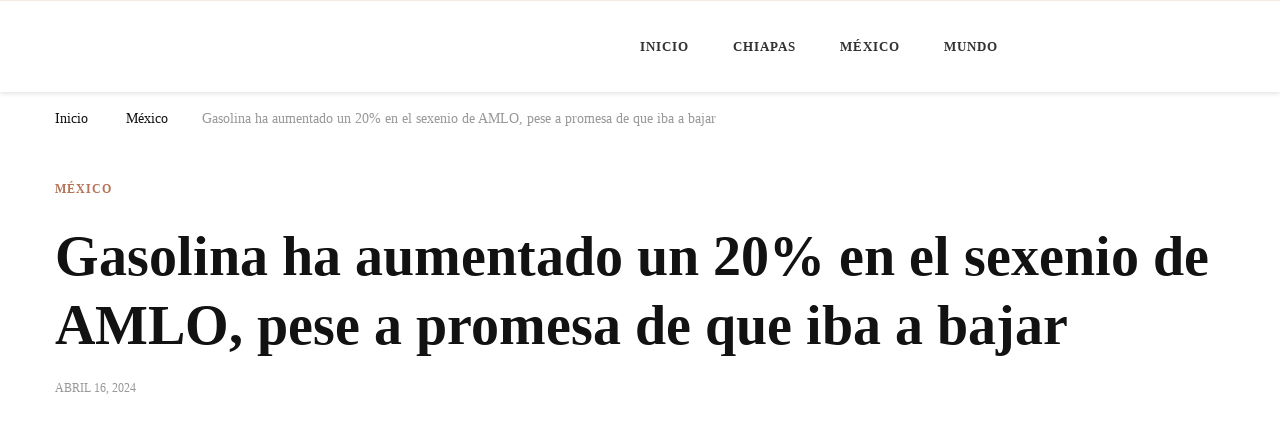

--- FILE ---
content_type: text/html; charset=UTF-8
request_url: https://minutochiapas.com/mexico/gasolina-ha-aumentado-un-20-en-el-sexenio-de-amlo-pese-a-promesa-de-que-iba-a-bajar/
body_size: 18721
content:
<!DOCTYPE html><html dir="ltr" lang="es" prefix="og: https://ogp.me/ns#"><head itemscope itemtype="http://schema.org/WebSite"><meta charset="UTF-8"><meta name="viewport" content="width=device-width, initial-scale=1"><link rel="profile" href="http://gmpg.org/xfn/11"><title>Gasolina ha aumentado un 20% en el sexenio de AMLO, pese a promesa de que iba a bajar | Minuto Chiapas</title><meta name="description" content="A pesar de las expectativas de que los precios de la gasolina disminuirían durante esta administración, la gasolina Magna o regular ha experimentado un aumento de casi el 20% durante el presente periodo presidencial y alcanza niveles históricos de costos. Las razones son diversas, según los expertos, destacando principalmente el aumento de los precios internacionales" /><meta name="robots" content="max-image-preview:large" /><meta name="author" content="Minuto Chiapas"/><link rel="canonical" href="https://minutochiapas.com/mexico/gasolina-ha-aumentado-un-20-en-el-sexenio-de-amlo-pese-a-promesa-de-que-iba-a-bajar/" /><meta name="generator" content="All in One SEO (AIOSEO) 4.8.9" /><meta property="og:locale" content="es_MX" /><meta property="og:site_name" content="Minuto Chiapas | Noticias de Chiapas, México y el Mundo" /><meta property="og:type" content="article" /><meta property="og:title" content="Gasolina ha aumentado un 20% en el sexenio de AMLO, pese a promesa de que iba a bajar | Minuto Chiapas" /><meta property="og:description" content="A pesar de las expectativas de que los precios de la gasolina disminuirían durante esta administración, la gasolina Magna o regular ha experimentado un aumento de casi el 20% durante el presente periodo presidencial y alcanza niveles históricos de costos. Las razones son diversas, según los expertos, destacando principalmente el aumento de los precios internacionales" /><meta property="og:url" content="https://minutochiapas.com/mexico/gasolina-ha-aumentado-un-20-en-el-sexenio-de-amlo-pese-a-promesa-de-que-iba-a-bajar/" /><meta property="og:image" content="https://minutochiapas.com/wp-content/uploads/2024/04/bomba_gasolina_reuters.jpg_554688468.jpg" /><meta property="og:image:secure_url" content="https://minutochiapas.com/wp-content/uploads/2024/04/bomba_gasolina_reuters.jpg_554688468.jpg" /><meta property="og:image:width" content="720" /><meta property="og:image:height" content="405" /><meta property="article:published_time" content="2024-04-17T03:56:20+00:00" /><meta property="article:modified_time" content="2024-04-17T03:56:20+00:00" /><meta property="article:publisher" content="https://www.facebook.com/MinutoChiapas/" /><meta name="twitter:card" content="summary_large_image" /><meta name="twitter:site" content="@MinutoChiapas" /><meta name="twitter:title" content="Gasolina ha aumentado un 20% en el sexenio de AMLO, pese a promesa de que iba a bajar | Minuto Chiapas" /><meta name="twitter:description" content="A pesar de las expectativas de que los precios de la gasolina disminuirían durante esta administración, la gasolina Magna o regular ha experimentado un aumento de casi el 20% durante el presente periodo presidencial y alcanza niveles históricos de costos. Las razones son diversas, según los expertos, destacando principalmente el aumento de los precios internacionales" /><meta name="twitter:creator" content="@MinutoChiapas" /><meta name="twitter:image" content="https://minutochiapas.com/wp-content/uploads/2024/04/bomba_gasolina_reuters.jpg_554688468.jpg" /> <script type="application/ld+json" class="aioseo-schema">{"@context":"https:\/\/schema.org","@graph":[{"@type":"BlogPosting","@id":"https:\/\/minutochiapas.com\/mexico\/gasolina-ha-aumentado-un-20-en-el-sexenio-de-amlo-pese-a-promesa-de-que-iba-a-bajar\/#blogposting","name":"Gasolina ha aumentado un 20% en el sexenio de AMLO, pese a promesa de que iba a bajar | Minuto Chiapas","headline":"Gasolina ha aumentado un 20% en el sexenio de AMLO, pese a promesa de que iba a bajar","author":{"@id":"https:\/\/minutochiapas.com\/author\/minutochiapas-com-2-2\/#author"},"publisher":{"@id":"https:\/\/minutochiapas.com\/#organization"},"image":{"@type":"ImageObject","url":"https:\/\/minutochiapas.com\/wp-content\/uploads\/2024\/04\/bomba_gasolina_reuters.jpg_554688468.jpg","width":720,"height":405,"caption":"Foto: Reuters"},"datePublished":"2024-04-16T21:56:20-06:00","dateModified":"2024-04-16T21:56:20-06:00","inLanguage":"es-MX","mainEntityOfPage":{"@id":"https:\/\/minutochiapas.com\/mexico\/gasolina-ha-aumentado-un-20-en-el-sexenio-de-amlo-pese-a-promesa-de-que-iba-a-bajar\/#webpage"},"isPartOf":{"@id":"https:\/\/minutochiapas.com\/mexico\/gasolina-ha-aumentado-un-20-en-el-sexenio-de-amlo-pese-a-promesa-de-que-iba-a-bajar\/#webpage"},"articleSection":"M\u00e9xico, AMLO, Gasolina, sexenio"},{"@type":"BreadcrumbList","@id":"https:\/\/minutochiapas.com\/mexico\/gasolina-ha-aumentado-un-20-en-el-sexenio-de-amlo-pese-a-promesa-de-que-iba-a-bajar\/#breadcrumblist","itemListElement":[{"@type":"ListItem","@id":"https:\/\/minutochiapas.com#listItem","position":1,"name":"Home","item":"https:\/\/minutochiapas.com","nextItem":{"@type":"ListItem","@id":"https:\/\/minutochiapas.com\/category\/mexico\/#listItem","name":"M\u00e9xico"}},{"@type":"ListItem","@id":"https:\/\/minutochiapas.com\/category\/mexico\/#listItem","position":2,"name":"M\u00e9xico","item":"https:\/\/minutochiapas.com\/category\/mexico\/","nextItem":{"@type":"ListItem","@id":"https:\/\/minutochiapas.com\/mexico\/gasolina-ha-aumentado-un-20-en-el-sexenio-de-amlo-pese-a-promesa-de-que-iba-a-bajar\/#listItem","name":"Gasolina ha aumentado un 20% en el sexenio de AMLO, pese a promesa de que iba a bajar"},"previousItem":{"@type":"ListItem","@id":"https:\/\/minutochiapas.com#listItem","name":"Home"}},{"@type":"ListItem","@id":"https:\/\/minutochiapas.com\/mexico\/gasolina-ha-aumentado-un-20-en-el-sexenio-de-amlo-pese-a-promesa-de-que-iba-a-bajar\/#listItem","position":3,"name":"Gasolina ha aumentado un 20% en el sexenio de AMLO, pese a promesa de que iba a bajar","previousItem":{"@type":"ListItem","@id":"https:\/\/minutochiapas.com\/category\/mexico\/#listItem","name":"M\u00e9xico"}}]},{"@type":"Organization","@id":"https:\/\/minutochiapas.com\/#organization","name":"Minuto Chiapas","description":"Noticias de Chiapas, M\u00e9xico y el Mundo","url":"https:\/\/minutochiapas.com\/","logo":{"@type":"ImageObject","url":"https:\/\/minutochiapas.com\/wp-content\/uploads\/2023\/09\/MCH.png","@id":"https:\/\/minutochiapas.com\/mexico\/gasolina-ha-aumentado-un-20-en-el-sexenio-de-amlo-pese-a-promesa-de-que-iba-a-bajar\/#organizationLogo","width":438,"height":438},"image":{"@id":"https:\/\/minutochiapas.com\/mexico\/gasolina-ha-aumentado-un-20-en-el-sexenio-de-amlo-pese-a-promesa-de-que-iba-a-bajar\/#organizationLogo"},"sameAs":["https:\/\/www.facebook.com\/MinutoChiapas\/","https:\/\/twitter.com\/MinutoChiapas","https:\/\/www.youtube.com\/c\/minutochiapas"]},{"@type":"Person","@id":"https:\/\/minutochiapas.com\/author\/minutochiapas-com-2-2\/#author","url":"https:\/\/minutochiapas.com\/author\/minutochiapas-com-2-2\/","name":"Minuto Chiapas","image":{"@type":"ImageObject","@id":"https:\/\/minutochiapas.com\/mexico\/gasolina-ha-aumentado-un-20-en-el-sexenio-de-amlo-pese-a-promesa-de-que-iba-a-bajar\/#authorImage","url":"https:\/\/minutochiapas.com\/wp-content\/litespeed\/avatar\/7487a6c0bc3033cc0c3f12eda67ca47c.jpg?ver=1768606457","width":96,"height":96,"caption":"Minuto Chiapas"}},{"@type":"WebPage","@id":"https:\/\/minutochiapas.com\/mexico\/gasolina-ha-aumentado-un-20-en-el-sexenio-de-amlo-pese-a-promesa-de-que-iba-a-bajar\/#webpage","url":"https:\/\/minutochiapas.com\/mexico\/gasolina-ha-aumentado-un-20-en-el-sexenio-de-amlo-pese-a-promesa-de-que-iba-a-bajar\/","name":"Gasolina ha aumentado un 20% en el sexenio de AMLO, pese a promesa de que iba a bajar | Minuto Chiapas","description":"A pesar de las expectativas de que los precios de la gasolina disminuir\u00edan durante esta administraci\u00f3n, la gasolina Magna o regular ha experimentado un aumento de casi el 20% durante el presente periodo presidencial y alcanza niveles hist\u00f3ricos de costos. Las razones son diversas, seg\u00fan los expertos, destacando principalmente el aumento de los precios internacionales","inLanguage":"es-MX","isPartOf":{"@id":"https:\/\/minutochiapas.com\/#website"},"breadcrumb":{"@id":"https:\/\/minutochiapas.com\/mexico\/gasolina-ha-aumentado-un-20-en-el-sexenio-de-amlo-pese-a-promesa-de-que-iba-a-bajar\/#breadcrumblist"},"author":{"@id":"https:\/\/minutochiapas.com\/author\/minutochiapas-com-2-2\/#author"},"creator":{"@id":"https:\/\/minutochiapas.com\/author\/minutochiapas-com-2-2\/#author"},"image":{"@type":"ImageObject","url":"https:\/\/minutochiapas.com\/wp-content\/uploads\/2024\/04\/bomba_gasolina_reuters.jpg_554688468.jpg","@id":"https:\/\/minutochiapas.com\/mexico\/gasolina-ha-aumentado-un-20-en-el-sexenio-de-amlo-pese-a-promesa-de-que-iba-a-bajar\/#mainImage","width":720,"height":405,"caption":"Foto: Reuters"},"primaryImageOfPage":{"@id":"https:\/\/minutochiapas.com\/mexico\/gasolina-ha-aumentado-un-20-en-el-sexenio-de-amlo-pese-a-promesa-de-que-iba-a-bajar\/#mainImage"},"datePublished":"2024-04-16T21:56:20-06:00","dateModified":"2024-04-16T21:56:20-06:00"},{"@type":"WebSite","@id":"https:\/\/minutochiapas.com\/#website","url":"https:\/\/minutochiapas.com\/","name":"Minuto Chiapas","alternateName":"MCH","description":"Noticias de Chiapas, M\u00e9xico y el Mundo","inLanguage":"es-MX","publisher":{"@id":"https:\/\/minutochiapas.com\/#organization"}}]}</script> <link rel='dns-prefetch' href='//www.googletagmanager.com' /><link rel='dns-prefetch' href='//fonts.googleapis.com' /><link rel="alternate" type="application/rss+xml" title="Minuto Chiapas &raquo; Feed" href="https://minutochiapas.com/feed/" /><link rel="alternate" type="application/rss+xml" title="Minuto Chiapas &raquo; RSS de los comentarios" href="https://minutochiapas.com/comments/feed/" /><link rel="alternate" title="oEmbed (JSON)" type="application/json+oembed" href="https://minutochiapas.com/wp-json/oembed/1.0/embed?url=https%3A%2F%2Fminutochiapas.com%2Fmexico%2Fgasolina-ha-aumentado-un-20-en-el-sexenio-de-amlo-pese-a-promesa-de-que-iba-a-bajar%2F" /><link rel="alternate" title="oEmbed (XML)" type="text/xml+oembed" href="https://minutochiapas.com/wp-json/oembed/1.0/embed?url=https%3A%2F%2Fminutochiapas.com%2Fmexico%2Fgasolina-ha-aumentado-un-20-en-el-sexenio-de-amlo-pese-a-promesa-de-que-iba-a-bajar%2F&#038;format=xml" /><style id='wp-img-auto-sizes-contain-inline-css' type='text/css'>img:is([sizes=auto i],[sizes^="auto," i]){contain-intrinsic-size:3000px 1500px}
/*# sourceURL=wp-img-auto-sizes-contain-inline-css */</style><link data-optimized="2" rel="stylesheet" href="https://minutochiapas.com/wp-content/litespeed/css/90077e7c728b8a11b528cfbc0815630b.css?ver=25ab6" /><style id='global-styles-inline-css' type='text/css'>:root{--wp--preset--aspect-ratio--square: 1;--wp--preset--aspect-ratio--4-3: 4/3;--wp--preset--aspect-ratio--3-4: 3/4;--wp--preset--aspect-ratio--3-2: 3/2;--wp--preset--aspect-ratio--2-3: 2/3;--wp--preset--aspect-ratio--16-9: 16/9;--wp--preset--aspect-ratio--9-16: 9/16;--wp--preset--color--black: #000000;--wp--preset--color--cyan-bluish-gray: #abb8c3;--wp--preset--color--white: #ffffff;--wp--preset--color--pale-pink: #f78da7;--wp--preset--color--vivid-red: #cf2e2e;--wp--preset--color--luminous-vivid-orange: #ff6900;--wp--preset--color--luminous-vivid-amber: #fcb900;--wp--preset--color--light-green-cyan: #7bdcb5;--wp--preset--color--vivid-green-cyan: #00d084;--wp--preset--color--pale-cyan-blue: #8ed1fc;--wp--preset--color--vivid-cyan-blue: #0693e3;--wp--preset--color--vivid-purple: #9b51e0;--wp--preset--gradient--vivid-cyan-blue-to-vivid-purple: linear-gradient(135deg,rgb(6,147,227) 0%,rgb(155,81,224) 100%);--wp--preset--gradient--light-green-cyan-to-vivid-green-cyan: linear-gradient(135deg,rgb(122,220,180) 0%,rgb(0,208,130) 100%);--wp--preset--gradient--luminous-vivid-amber-to-luminous-vivid-orange: linear-gradient(135deg,rgb(252,185,0) 0%,rgb(255,105,0) 100%);--wp--preset--gradient--luminous-vivid-orange-to-vivid-red: linear-gradient(135deg,rgb(255,105,0) 0%,rgb(207,46,46) 100%);--wp--preset--gradient--very-light-gray-to-cyan-bluish-gray: linear-gradient(135deg,rgb(238,238,238) 0%,rgb(169,184,195) 100%);--wp--preset--gradient--cool-to-warm-spectrum: linear-gradient(135deg,rgb(74,234,220) 0%,rgb(151,120,209) 20%,rgb(207,42,186) 40%,rgb(238,44,130) 60%,rgb(251,105,98) 80%,rgb(254,248,76) 100%);--wp--preset--gradient--blush-light-purple: linear-gradient(135deg,rgb(255,206,236) 0%,rgb(152,150,240) 100%);--wp--preset--gradient--blush-bordeaux: linear-gradient(135deg,rgb(254,205,165) 0%,rgb(254,45,45) 50%,rgb(107,0,62) 100%);--wp--preset--gradient--luminous-dusk: linear-gradient(135deg,rgb(255,203,112) 0%,rgb(199,81,192) 50%,rgb(65,88,208) 100%);--wp--preset--gradient--pale-ocean: linear-gradient(135deg,rgb(255,245,203) 0%,rgb(182,227,212) 50%,rgb(51,167,181) 100%);--wp--preset--gradient--electric-grass: linear-gradient(135deg,rgb(202,248,128) 0%,rgb(113,206,126) 100%);--wp--preset--gradient--midnight: linear-gradient(135deg,rgb(2,3,129) 0%,rgb(40,116,252) 100%);--wp--preset--font-size--small: 13px;--wp--preset--font-size--medium: 20px;--wp--preset--font-size--large: 36px;--wp--preset--font-size--x-large: 42px;--wp--preset--spacing--20: 0.44rem;--wp--preset--spacing--30: 0.67rem;--wp--preset--spacing--40: 1rem;--wp--preset--spacing--50: 1.5rem;--wp--preset--spacing--60: 2.25rem;--wp--preset--spacing--70: 3.38rem;--wp--preset--spacing--80: 5.06rem;--wp--preset--shadow--natural: 6px 6px 9px rgba(0, 0, 0, 0.2);--wp--preset--shadow--deep: 12px 12px 50px rgba(0, 0, 0, 0.4);--wp--preset--shadow--sharp: 6px 6px 0px rgba(0, 0, 0, 0.2);--wp--preset--shadow--outlined: 6px 6px 0px -3px rgb(255, 255, 255), 6px 6px rgb(0, 0, 0);--wp--preset--shadow--crisp: 6px 6px 0px rgb(0, 0, 0);}:where(.is-layout-flex){gap: 0.5em;}:where(.is-layout-grid){gap: 0.5em;}body .is-layout-flex{display: flex;}.is-layout-flex{flex-wrap: wrap;align-items: center;}.is-layout-flex > :is(*, div){margin: 0;}body .is-layout-grid{display: grid;}.is-layout-grid > :is(*, div){margin: 0;}:where(.wp-block-columns.is-layout-flex){gap: 2em;}:where(.wp-block-columns.is-layout-grid){gap: 2em;}:where(.wp-block-post-template.is-layout-flex){gap: 1.25em;}:where(.wp-block-post-template.is-layout-grid){gap: 1.25em;}.has-black-color{color: var(--wp--preset--color--black) !important;}.has-cyan-bluish-gray-color{color: var(--wp--preset--color--cyan-bluish-gray) !important;}.has-white-color{color: var(--wp--preset--color--white) !important;}.has-pale-pink-color{color: var(--wp--preset--color--pale-pink) !important;}.has-vivid-red-color{color: var(--wp--preset--color--vivid-red) !important;}.has-luminous-vivid-orange-color{color: var(--wp--preset--color--luminous-vivid-orange) !important;}.has-luminous-vivid-amber-color{color: var(--wp--preset--color--luminous-vivid-amber) !important;}.has-light-green-cyan-color{color: var(--wp--preset--color--light-green-cyan) !important;}.has-vivid-green-cyan-color{color: var(--wp--preset--color--vivid-green-cyan) !important;}.has-pale-cyan-blue-color{color: var(--wp--preset--color--pale-cyan-blue) !important;}.has-vivid-cyan-blue-color{color: var(--wp--preset--color--vivid-cyan-blue) !important;}.has-vivid-purple-color{color: var(--wp--preset--color--vivid-purple) !important;}.has-black-background-color{background-color: var(--wp--preset--color--black) !important;}.has-cyan-bluish-gray-background-color{background-color: var(--wp--preset--color--cyan-bluish-gray) !important;}.has-white-background-color{background-color: var(--wp--preset--color--white) !important;}.has-pale-pink-background-color{background-color: var(--wp--preset--color--pale-pink) !important;}.has-vivid-red-background-color{background-color: var(--wp--preset--color--vivid-red) !important;}.has-luminous-vivid-orange-background-color{background-color: var(--wp--preset--color--luminous-vivid-orange) !important;}.has-luminous-vivid-amber-background-color{background-color: var(--wp--preset--color--luminous-vivid-amber) !important;}.has-light-green-cyan-background-color{background-color: var(--wp--preset--color--light-green-cyan) !important;}.has-vivid-green-cyan-background-color{background-color: var(--wp--preset--color--vivid-green-cyan) !important;}.has-pale-cyan-blue-background-color{background-color: var(--wp--preset--color--pale-cyan-blue) !important;}.has-vivid-cyan-blue-background-color{background-color: var(--wp--preset--color--vivid-cyan-blue) !important;}.has-vivid-purple-background-color{background-color: var(--wp--preset--color--vivid-purple) !important;}.has-black-border-color{border-color: var(--wp--preset--color--black) !important;}.has-cyan-bluish-gray-border-color{border-color: var(--wp--preset--color--cyan-bluish-gray) !important;}.has-white-border-color{border-color: var(--wp--preset--color--white) !important;}.has-pale-pink-border-color{border-color: var(--wp--preset--color--pale-pink) !important;}.has-vivid-red-border-color{border-color: var(--wp--preset--color--vivid-red) !important;}.has-luminous-vivid-orange-border-color{border-color: var(--wp--preset--color--luminous-vivid-orange) !important;}.has-luminous-vivid-amber-border-color{border-color: var(--wp--preset--color--luminous-vivid-amber) !important;}.has-light-green-cyan-border-color{border-color: var(--wp--preset--color--light-green-cyan) !important;}.has-vivid-green-cyan-border-color{border-color: var(--wp--preset--color--vivid-green-cyan) !important;}.has-pale-cyan-blue-border-color{border-color: var(--wp--preset--color--pale-cyan-blue) !important;}.has-vivid-cyan-blue-border-color{border-color: var(--wp--preset--color--vivid-cyan-blue) !important;}.has-vivid-purple-border-color{border-color: var(--wp--preset--color--vivid-purple) !important;}.has-vivid-cyan-blue-to-vivid-purple-gradient-background{background: var(--wp--preset--gradient--vivid-cyan-blue-to-vivid-purple) !important;}.has-light-green-cyan-to-vivid-green-cyan-gradient-background{background: var(--wp--preset--gradient--light-green-cyan-to-vivid-green-cyan) !important;}.has-luminous-vivid-amber-to-luminous-vivid-orange-gradient-background{background: var(--wp--preset--gradient--luminous-vivid-amber-to-luminous-vivid-orange) !important;}.has-luminous-vivid-orange-to-vivid-red-gradient-background{background: var(--wp--preset--gradient--luminous-vivid-orange-to-vivid-red) !important;}.has-very-light-gray-to-cyan-bluish-gray-gradient-background{background: var(--wp--preset--gradient--very-light-gray-to-cyan-bluish-gray) !important;}.has-cool-to-warm-spectrum-gradient-background{background: var(--wp--preset--gradient--cool-to-warm-spectrum) !important;}.has-blush-light-purple-gradient-background{background: var(--wp--preset--gradient--blush-light-purple) !important;}.has-blush-bordeaux-gradient-background{background: var(--wp--preset--gradient--blush-bordeaux) !important;}.has-luminous-dusk-gradient-background{background: var(--wp--preset--gradient--luminous-dusk) !important;}.has-pale-ocean-gradient-background{background: var(--wp--preset--gradient--pale-ocean) !important;}.has-electric-grass-gradient-background{background: var(--wp--preset--gradient--electric-grass) !important;}.has-midnight-gradient-background{background: var(--wp--preset--gradient--midnight) !important;}.has-small-font-size{font-size: var(--wp--preset--font-size--small) !important;}.has-medium-font-size{font-size: var(--wp--preset--font-size--medium) !important;}.has-large-font-size{font-size: var(--wp--preset--font-size--large) !important;}.has-x-large-font-size{font-size: var(--wp--preset--font-size--x-large) !important;}
/*# sourceURL=global-styles-inline-css */</style><style id='classic-theme-styles-inline-css' type='text/css'>/*! This file is auto-generated */
.wp-block-button__link{color:#fff;background-color:#32373c;border-radius:9999px;box-shadow:none;text-decoration:none;padding:calc(.667em + 2px) calc(1.333em + 2px);font-size:1.125em}.wp-block-file__button{background:#32373c;color:#fff;text-decoration:none}
/*# sourceURL=/wp-includes/css/classic-themes.min.css */</style><style id='quads-styles-inline-css' type='text/css'>.quads-location ins.adsbygoogle {
        background: transparent !important;
    }.quads-location .quads_rotator_img{ opacity:1 !important;}
    .quads.quads_ad_container { display: grid; grid-template-columns: auto; grid-gap: 10px; padding: 10px; }
    .grid_image{animation: fadeIn 0.5s;-webkit-animation: fadeIn 0.5s;-moz-animation: fadeIn 0.5s;
        -o-animation: fadeIn 0.5s;-ms-animation: fadeIn 0.5s;}
    .quads-ad-label { font-size: 12px; text-align: center; color: #333;}
    .quads_click_impression { display: none;} .quads-location, .quads-ads-space{max-width:100%;} @media only screen and (max-width: 480px) { .quads-ads-space, .penci-builder-element .quads-ads-space{max-width:340px;}}
/*# sourceURL=quads-styles-inline-css */</style> <script type="litespeed/javascript" data-src="https://minutochiapas.com/wp-includes/js/jquery/jquery.min.js" id="jquery-core-js"></script> 
 <script type="litespeed/javascript" data-src="https://www.googletagmanager.com/gtag/js?id=GT-5TWWGGK" id="google_gtagjs-js"></script> <script id="google_gtagjs-js-after" type="litespeed/javascript">window.dataLayer=window.dataLayer||[];function gtag(){dataLayer.push(arguments)}
gtag("set","linker",{"domains":["minutochiapas.com"]});gtag("js",new Date());gtag("set","developer_id.dZTNiMT",!0);gtag("config","GT-5TWWGGK")</script> <link rel="https://api.w.org/" href="https://minutochiapas.com/wp-json/" /><link rel="alternate" title="JSON" type="application/json" href="https://minutochiapas.com/wp-json/wp/v2/posts/4561" /><link rel="EditURI" type="application/rsd+xml" title="RSD" href="https://minutochiapas.com/xmlrpc.php?rsd" /><meta name="generator" content="WordPress 6.9" /><link rel='shortlink' href='https://minutochiapas.com/?p=4561' />
<style id="custom-logo-css" type="text/css">.site-title, .site-description {
				position: absolute;
				clip-path: inset(50%);
			}</style><meta name="generator" content="Site Kit by Google 1.164.0" /><script type="litespeed/javascript" data-src="//pagead2.googlesyndication.com/pagead/js/adsbygoogle.js"></script><script type="litespeed/javascript">document.cookie='quads_browser_width='+screen.width</script><noscript><style>.lazyload[data-src]{display:none !important;}</style></noscript><style>.lazyload{background-image:none !important;}.lazyload:before{background-image:none !important;}</style><link rel="icon" href="https://minutochiapas.com/wp-content/uploads/2023/09/MCH-60x60.png" sizes="32x32" /><link rel="icon" href="https://minutochiapas.com/wp-content/uploads/2023/09/MCH-300x300.png" sizes="192x192" /><link rel="apple-touch-icon" href="https://minutochiapas.com/wp-content/uploads/2023/09/MCH-300x300.png" /><meta name="msapplication-TileImage" content="https://minutochiapas.com/wp-content/uploads/2023/09/MCH-300x300.png" /><style type='text/css' media='all'>.content-newsletter .blossomthemes-email-newsletter-wrapper.bg-img:after,
    .widget_blossomthemes_email_newsletter_widget .blossomthemes-email-newsletter-wrapper:after{
        background: rgba(182, 116, 88, 0.8);    }
    
    /*Typography*/

    body,
    button,
    input,
    select,
    optgroup,
    textarea{
        font-family : Akshar;
        font-size   : 18px;        
    }

    :root {
        --primary-font: Akshar;
        --secondary-font: Caladea;
        --primary-color: #b67458;
        --primary-color-rgb: 182, 116, 88;
    }
    
    .site-branding .site-title-wrap .site-title{
        font-size   : 30px;
        font-family : Nanum Myeongjo;
        font-weight : 400;
        font-style  : normal;
    }

    .single-post .entry-header h1.entry-title,
    .single-page .entry-header h1.entry-title {
        font-family : Caladea    }
    
    .custom-logo-link img{
        width: 400px;
        max-width: 100%;
    }

    .comment-body .reply .comment-reply-link:hover:before {
        background-image: url('data:image/svg+xml; utf-8, <svg xmlns="http://www.w3.org/2000/svg" width="18" height="15" viewBox="0 0 18 15"><path d="M934,147.2a11.941,11.941,0,0,1,7.5,3.7,16.063,16.063,0,0,1,3.5,7.3c-2.4-3.4-6.1-5.1-11-5.1v4.1l-7-7,7-7Z" transform="translate(-927 -143.2)" fill="%23b67458"/></svg>');
    }

    .site-header.style-five .header-mid .search-form .search-submit:hover {
        background-image: url('data:image/svg+xml; utf-8, <svg xmlns="http://www.w3.org/2000/svg" viewBox="0 0 512 512"><path fill="%23b67458" d="M508.5 468.9L387.1 347.5c-2.3-2.3-5.3-3.5-8.5-3.5h-13.2c31.5-36.5 50.6-84 50.6-136C416 93.1 322.9 0 208 0S0 93.1 0 208s93.1 208 208 208c52 0 99.5-19.1 136-50.6v13.2c0 3.2 1.3 6.2 3.5 8.5l121.4 121.4c4.7 4.7 12.3 4.7 17 0l22.6-22.6c4.7-4.7 4.7-12.3 0-17zM208 368c-88.4 0-160-71.6-160-160S119.6 48 208 48s160 71.6 160 160-71.6 160-160 160z"></path></svg>');
    }

    .site-header.style-seven .header-bottom .search-form .search-submit:hover {
        background-image: url('data:image/svg+xml; utf-8, <svg xmlns="http://www.w3.org/2000/svg" viewBox="0 0 512 512"><path fill="%23b67458" d="M508.5 468.9L387.1 347.5c-2.3-2.3-5.3-3.5-8.5-3.5h-13.2c31.5-36.5 50.6-84 50.6-136C416 93.1 322.9 0 208 0S0 93.1 0 208s93.1 208 208 208c52 0 99.5-19.1 136-50.6v13.2c0 3.2 1.3 6.2 3.5 8.5l121.4 121.4c4.7 4.7 12.3 4.7 17 0l22.6-22.6c4.7-4.7 4.7-12.3 0-17zM208 368c-88.4 0-160-71.6-160-160S119.6 48 208 48s160 71.6 160 160-71.6 160-160 160z"></path></svg>');
    }

    .site-header.style-fourteen .search-form .search-submit:hover {
        background-image: url('data:image/svg+xml; utf-8, <svg xmlns="http://www.w3.org/2000/svg" viewBox="0 0 512 512"><path fill="%23b67458" d="M508.5 468.9L387.1 347.5c-2.3-2.3-5.3-3.5-8.5-3.5h-13.2c31.5-36.5 50.6-84 50.6-136C416 93.1 322.9 0 208 0S0 93.1 0 208s93.1 208 208 208c52 0 99.5-19.1 136-50.6v13.2c0 3.2 1.3 6.2 3.5 8.5l121.4 121.4c4.7 4.7 12.3 4.7 17 0l22.6-22.6c4.7-4.7 4.7-12.3 0-17zM208 368c-88.4 0-160-71.6-160-160S119.6 48 208 48s160 71.6 160 160-71.6 160-160 160z"></path></svg>');
    }

    .search-results .content-area > .page-header .search-submit:hover {
        background-image: url('data:image/svg+xml; utf-8, <svg xmlns="http://www.w3.org/2000/svg" viewBox="0 0 512 512"><path fill="%23b67458" d="M508.5 468.9L387.1 347.5c-2.3-2.3-5.3-3.5-8.5-3.5h-13.2c31.5-36.5 50.6-84 50.6-136C416 93.1 322.9 0 208 0S0 93.1 0 208s93.1 208 208 208c52 0 99.5-19.1 136-50.6v13.2c0 3.2 1.3 6.2 3.5 8.5l121.4 121.4c4.7 4.7 12.3 4.7 17 0l22.6-22.6c4.7-4.7 4.7-12.3 0-17zM208 368c-88.4 0-160-71.6-160-160S119.6 48 208 48s160 71.6 160 160-71.6 160-160 160z"></path></svg>');
    }
    .main-navigation li.menu-item-has-children a::after {
        background-image: url('data:image/svg+xml; utf-8, <svg xmlns="http://www.w3.org/2000/svg" viewBox="0 0 448 512"> <path fill="%23b67458" d="M207.029 381.476L12.686 187.132c-9.373-9.373-9.373-24.569 0-33.941l22.667-22.667c9.357-9.357 24.522-9.375 33.901-.04L224 284.505l154.745-154.021c9.379-9.335 24.544-9.317 33.901.04l22.667 22.667c9.373 9.373 9.373 24.569 0 33.941L240.971 381.476c-9.373 9.372-24.569 9.372-33.942 0z"></path></svg>');
    }</style></head><body class="wp-singular post-template-default single single-post postid-4561 single-format-standard wp-custom-logo wp-embed-responsive wp-theme-chic-lite wp-child-theme-feminine-fashion single-style-four full-width" itemscope itemtype="http://schema.org/WebPage"><div id="page" class="site">
<a class="skip-link" href="#content">Saltar al contenido</a><header id="masthead" class="site-header style-nine" itemscope itemtype="http://schema.org/WPHeader"><div class="header-bottom"><div class="container"><div class="site-branding" itemscope itemtype="http://schema.org/Organization"><div class="site-logo">
<a href="https://minutochiapas.com/" class="custom-logo-link" rel="home"><img width="880" height="135" src="[data-uri]" class="custom-logo lazyload" alt="Minuto Chiapas" decoding="async" fetchpriority="high"   data-src="https://minutochiapas.com/wp-content/uploads/2023/09/MC-LOGO-K.png" data-srcset="https://minutochiapas.com/wp-content/uploads/2023/09/MC-LOGO-K.png 880w, https://minutochiapas.com/wp-content/uploads/2023/09/MC-LOGO-K-300x46.png 300w, https://minutochiapas.com/wp-content/uploads/2023/09/MC-LOGO-K-768x118.png 768w, https://minutochiapas.com/wp-content/uploads/2023/09/MC-LOGO-K-391x60.png 391w" data-sizes="auto" data-eio-rwidth="880" data-eio-rheight="135" /><noscript><img width="880" height="135" src="https://minutochiapas.com/wp-content/uploads/2023/09/MC-LOGO-K.png" class="custom-logo" alt="Minuto Chiapas" decoding="async" fetchpriority="high" srcset="https://minutochiapas.com/wp-content/uploads/2023/09/MC-LOGO-K.png 880w, https://minutochiapas.com/wp-content/uploads/2023/09/MC-LOGO-K-300x46.png 300w, https://minutochiapas.com/wp-content/uploads/2023/09/MC-LOGO-K-768x118.png 768w, https://minutochiapas.com/wp-content/uploads/2023/09/MC-LOGO-K-391x60.png 391w" sizes="(max-width: 880px) 100vw, 880px" data-eio="l" /></noscript></a></div><div class="site-title-wrap"><p class="site-title" itemprop="name"><a href="https://minutochiapas.com/" rel="home" itemprop="url">Minuto Chiapas</a></p><p class="site-description" itemprop="description">Noticias de Chiapas, México y el Mundo</p></div></div><nav id="site-navigation" class="main-navigation" itemscope itemtype="http://schema.org/SiteNavigationElement">
<button class="toggle-btn" data-toggle-target=".main-menu-modal" data-toggle-body-class="showing-main-menu-modal" aria-expanded="false" data-set-focus=".close-main-nav-toggle">
<span class="toggle-bar"></span>
<span class="toggle-bar"></span>
<span class="toggle-bar"></span>
</button><div class="primary-menu-list main-menu-modal cover-modal" data-modal-target-string=".main-menu-modal">
<button class="close close-main-nav-toggle" data-toggle-target=".main-menu-modal" data-toggle-body-class="showing-main-menu-modal" aria-expanded="false" data-set-focus=".main-menu-modal"></button><div class="mobile-menu" aria-label="Móvil"><div class="menu-main-menu-container"><ul id="primary-menu" class="nav-menu main-menu-modal"><li id="menu-item-106" class="menu-item menu-item-type-custom menu-item-object-custom menu-item-home menu-item-106"><a href="https://minutochiapas.com/">Inicio</a></li><li id="menu-item-107" class="menu-item menu-item-type-taxonomy menu-item-object-category menu-item-107"><a href="https://minutochiapas.com/category/chiapas/">Chiapas</a></li><li id="menu-item-108" class="menu-item menu-item-type-taxonomy menu-item-object-category current-post-ancestor current-menu-parent current-post-parent menu-item-108"><a href="https://minutochiapas.com/category/mexico/">México</a></li><li id="menu-item-109" class="menu-item menu-item-type-taxonomy menu-item-object-category menu-item-109"><a href="https://minutochiapas.com/category/mundo/">Mundo</a></li></ul></div></div></div></nav><div class="right"><div class="header-social"><ul class="social-networks"><li>
<a href="https://www.facebook.com/MinutoChiapas/" target="_blank" rel="nofollow noopener">
<i class="fab fa-facebook"></i>
</a></li><li>
<a href="https://www.youtube.com/c/minutochiapas" target="_blank" rel="nofollow noopener">
<i class="fab fa-youtube"></i>
</a></li><li>
<a href="https://www.youtube.com/c/minutochiapas" target="_blank" rel="nofollow noopener">
<i class="fab fa-twitter"></i>
</a></li></ul></div></div></div></div></header><div class="top-bar"><div class="container"><div class="breadcrumb-wrapper"><div id="crumbs" itemscope itemtype="http://schema.org/BreadcrumbList">
<span itemprop="itemListElement" itemscope itemtype="http://schema.org/ListItem">
<a itemprop="item" href="https://minutochiapas.com"><span itemprop="name">Inicio</span></a><meta itemprop="position" content="1" />
<span class="separator"><i class="fa fa-angle-right"></i></span>
</span> <span itemprop="itemListElement" itemscope itemtype="http://schema.org/ListItem"><a itemprop="item" href="https://minutochiapas.com/category/mexico/"><span itemprop="name">México </span></a><meta itemprop="position" content="2" /><span class="separator"><i class="fa fa-angle-right"></i></span></span> <span class="current" itemprop="itemListElement" itemscope itemtype="http://schema.org/ListItem"><a itemprop="item" href="https://minutochiapas.com/mexico/gasolina-ha-aumentado-un-20-en-el-sexenio-de-amlo-pese-a-promesa-de-que-iba-a-bajar/"><span itemprop="name">Gasolina ha aumentado un 20% en el sexenio de AMLO, pese a promesa de que iba a bajar</span></a><meta itemprop="position" content="3" /></span></div></div></div></div><div id="content" class="site-content"><div class="container"><div id="primary" class="content-area"><main id="main" class="site-main"><article id="post-4561" class="post-4561 post type-post status-publish format-standard hentry category-mexico tag-amlo tag-gasolina tag-sexenio latest_post sticky-meta"><header class="entry-header"><div class="container">
<span class="category"><a href="https://minutochiapas.com/category/mexico/" rel="category tag">México</a></span><h1 class="entry-title">Gasolina ha aumentado un 20% en el sexenio de AMLO, pese a promesa de que iba a bajar</h1><div class="entry-meta">
<span class="posted-on"> <a href="https://minutochiapas.com/mexico/gasolina-ha-aumentado-un-20-en-el-sexenio-de-amlo-pese-a-promesa-de-que-iba-a-bajar/" rel="bookmark"><time class="entry-date published updated" datetime="2024-04-16T21:56:20-06:00" itemprop="datePublished">abril 16, 2024</time><time class="updated" datetime="2024-04-16T21:56:20-06:00" itemprop="dateModified">abril 16, 2024</time></a></span></div></div></header><div class="content-wrap"><div class="entry-content" itemprop="text"><figure id="attachment_4562" aria-describedby="caption-attachment-4562" style="width: 720px" class="wp-caption aligncenter"><img decoding="async" class="size-full wp-image-4562 lazyload" src="[data-uri]" alt="Gasolina ha aumentado un 20% en el sexenio de AMLO, pese a promesa de que iba a bajar" width="720" height="405"   data-src="http://minutochiapas.com/wp-content/uploads/2024/04/bomba_gasolina_reuters.jpg_554688468.jpg" data-srcset="https://minutochiapas.com/wp-content/uploads/2024/04/bomba_gasolina_reuters.jpg_554688468.jpg 720w, https://minutochiapas.com/wp-content/uploads/2024/04/bomba_gasolina_reuters.jpg_554688468-300x169.jpg 300w, https://minutochiapas.com/wp-content/uploads/2024/04/bomba_gasolina_reuters.jpg_554688468-107x60.jpg 107w" data-sizes="auto" data-eio-rwidth="720" data-eio-rheight="405" /><noscript><img decoding="async" class="size-full wp-image-4562" src="http://minutochiapas.com/wp-content/uploads/2024/04/bomba_gasolina_reuters.jpg_554688468.jpg" alt="Gasolina ha aumentado un 20% en el sexenio de AMLO, pese a promesa de que iba a bajar" width="720" height="405" srcset="https://minutochiapas.com/wp-content/uploads/2024/04/bomba_gasolina_reuters.jpg_554688468.jpg 720w, https://minutochiapas.com/wp-content/uploads/2024/04/bomba_gasolina_reuters.jpg_554688468-300x169.jpg 300w, https://minutochiapas.com/wp-content/uploads/2024/04/bomba_gasolina_reuters.jpg_554688468-107x60.jpg 107w" sizes="(max-width: 720px) 100vw, 720px" data-eio="l" /></noscript><figcaption id="caption-attachment-4562" class="wp-caption-text">Foto: Reuters</figcaption></figure><p>A pesar de las <strong>expectativas</strong> de que los precios de la gasolina disminuirían durante esta administración, la gasolina Magna o regular ha experimentado un <strong>aumento de casi el 20%</strong> durante el presente periodo presidencial y alcanza <strong>niveles históricos de costos</strong>.</p><p>Las razones son diversas, según los expertos, destacando principalmente el <strong>aumento de los precios internacionales de los combustibles</strong> en los últimos años.</p><p>TE RECOMENDAMOS: <a href="https://minutochiapas.com/mexico/cinepolis-esta-es-su-nueva-membresia-de-pago-y-que-incluye/" target="_blank" rel="nofollow noopener">Cinépolis: Esta es su nueva membresía de pago y qué incluye</a></p><div class="quads-location quads-ad164 " id="quads-ad164" style="float:none;text-align:center;padding:0px 0 0px 0;" data-lazydelay="0"><ins class="adsbygoogle"
style="display:block;"
data-ad-format="auto"
data-ad-client="ca-pub-9508793034978911"
data-ad-slot="5824772984"></ins> <script type="litespeed/javascript">(adsbygoogle=window.adsbygoogle||[]).push({})</script> </div><div style="text-align: center;">
<a href="https://whatsapp.com/channel/0029VaUw8OXC1Fu4xuzRer3x" target="_blank" rel="noopener">
<img decoding="async" src="[data-uri]" alt="Minuto Chiapas" data-src="http://minutochiapas.com/wp-content/uploads/2024/07/MC-WA-C-K.jpg" class="lazyload" data-eio-rwidth="1000" data-eio-rheight="120"><noscript><img decoding="async" src="http://minutochiapas.com/wp-content/uploads/2024/07/MC-WA-C-K.jpg" alt="Minuto Chiapas" data-eio="l"></noscript>
</a></div><p>Según datos de la <strong>Comisión Reguladora de Energía (CRE)</strong>, el precio de la gasolina Magna cerró febrero en <strong>23.12 pesos por litro</strong>, marcando un <strong>máximo desde el 2017</strong>, fecha a partir de la cual se tienen registros.</p><p>Para ponerlo en perspectiva, el precio de la gasolina Magna fue de <strong>19.31 pesos por litro</strong> el <strong>30 de noviembre del 2018</strong>, último día del gobierno de Enrique Peña Nieto, según datos de la CRE.</p><p>En este sentido, durante el gobierno actual (al menos hasta febrero del 2024), el precio de la gasolina regular ha aumentado un <strong>19.73%</strong>, equivalente a <strong>3.81 pesos por litro</strong>.</p><p>Aunque este incremento es menor al <strong>índice de inflación acumulada</strong> entre diciembre de 2018 y febrero de 2024, que alcanzó un <strong>31.66%</strong>, lo que sugiere que la gasolina ha aumentado por debajo del ritmo de inflación.</p><p><strong>Alejandro Montúfar</strong>, director general de <strong>PETROIntelligence</strong>, atribuyó el aumento del precio de la gasolina en México a los <strong>mercados internacionales</strong> y los <strong>acontecimientos mundiales ocurridos en estos años</strong>.</p><p>&#8220;Los más significativos fueron el <strong>periodo pospandemia</strong>, donde los precios experimentaron <strong>incrementos extraordinarios</strong> debido a las distorsiones de la Covid-19, la <strong>guerra Rusia-Ucrania</strong> y recientemente los <strong>conflictos en Medio Oriente</strong>&#8220;, explicó.</p><p>Montúfar señaló que se anticipa que la <strong>tendencia alcista en los precios de los combustibles a nivel internacional</strong> continuará en los próximos meses.</p><p>Por lo tanto, es poco probable que se pueda <strong>revertir el aumento de los precios de la gasolina en México antes de que finalice la actual administración</strong>.</p><p>TE RECOMENDAMOS: <a href="https://minutochiapas.com/salud/cuantos-huevos-al-dia-son-seguros-para-comer-sin-afectar-el-colesterol/" target="_blank" rel="nofollow noopener">¿Cuántos huevos al día son seguros para comer sin afectar el colesterol?</a></p><p>A pesar del incremento cercano al 20%, Montúfar aclaró que no se trata de un <strong>&#8220;gasolinazo&#8221;</strong>, ya que no ha sido un aumento repentino, sino gradual, y de hecho ha sido <strong>atenuado en su magnitud con los estímulos fiscales</strong>.</p><p>&#8220;Incluso se crearon nuevos estímulos durante este periodo para <strong>contener los precios</strong>; sin ellos, a mediados de 2022, habríamos visto precios de hasta <strong>30 pesos por litro en gasolineras</strong> y de hasta <strong>35 pesos en el caso del diésel</strong>&#8220;, agregó el director de <strong>PETROIntelligence</strong>.</p><div class="quads-location quads-ad163 " id="quads-ad163" style="float:none;text-align:center;padding:0px 0 0px 0;" data-lazydelay="0"><ins class="adsbygoogle"
style="display:block;"
data-ad-format="auto"
data-ad-client="ca-pub-9508793034978911"
data-ad-slot="5824772984"></ins> <script type="litespeed/javascript">(adsbygoogle=window.adsbygoogle||[]).push({})</script> </div></div><div class="entry-footer"><span class="cat-tags"><a href="https://minutochiapas.com/tag/amlo/" rel="tag">AMLO</a><a href="https://minutochiapas.com/tag/gasolina/" rel="tag">Gasolina</a><a href="https://minutochiapas.com/tag/sexenio/" rel="tag">sexenio</a></span></div></div></article></main><nav class="post-navigation pagination" role="navigation"><div class="nav-links"><div class="nav-previous">
<a href="https://minutochiapas.com/mexico/cinepolis-esta-es-su-nueva-membresia-de-pago-y-que-incluye/" rel="prev">
<span class="meta-nav"><svg xmlns="http://www.w3.org/2000/svg" viewBox="0 0 14 8"><defs><style>.arla{fill:#999596;}</style></defs><path class="arla" d="M16.01,11H8v2h8.01v3L22,12,16.01,8Z" transform="translate(22 16) rotate(180)"/></svg> Artículo anterior </span>
<span class="post-title">Cinépolis: Esta es su nueva membresía de pago y qué incluye</span>
</a><figure class="post-img">
<img width="150" height="150" src="[data-uri]" class="attachment-thumbnail size-thumbnail wp-post-image lazyload" alt="" decoding="async" data-src="https://minutochiapas.com/wp-content/uploads/2024/04/IMG-20240416-WA0213-150x150.jpg" data-eio-rwidth="150" data-eio-rheight="150" /><noscript><img width="150" height="150" src="https://minutochiapas.com/wp-content/uploads/2024/04/IMG-20240416-WA0213-150x150.jpg" class="attachment-thumbnail size-thumbnail wp-post-image" alt="" decoding="async" data-eio="l" /></noscript></figure></div><div class="nav-next">
<a href="https://minutochiapas.com/chiapas/buscan-a-marlon-joven-desaparecido-en-tuxtla-gutierrez/" rel="next">
<span class="meta-nav">Artículo siguiente <svg xmlns="http://www.w3.org/2000/svg" viewBox="0 0 14 8"><defs><style>.arra{fill:#999596;}</style></defs><path class="arra" d="M16.01,11H8v2h8.01v3L22,12,16.01,8Z" transform="translate(-8 -8)"/></svg></span>
<span class="post-title">Buscan a Marlon, joven desaparecido en Tuxtla Gutiérrez</span>
</a><figure class="post-img">
<img width="150" height="150" src="[data-uri]" class="attachment-thumbnail size-thumbnail wp-post-image lazyload" alt="Buscan a Marlon, joven desaparecido en Tuxtla Gutiérrez" decoding="async" data-src="https://minutochiapas.com/wp-content/uploads/2024/04/WhatsApp-Image-2024-04-17-at-9.55.45-AM-150x150.jpeg" data-eio-rwidth="150" data-eio-rheight="150" /><noscript><img width="150" height="150" src="https://minutochiapas.com/wp-content/uploads/2024/04/WhatsApp-Image-2024-04-17-at-9.55.45-AM-150x150.jpeg" class="attachment-thumbnail size-thumbnail wp-post-image" alt="Buscan a Marlon, joven desaparecido en Tuxtla Gutiérrez" decoding="async" data-eio="l" /></noscript></figure></div></div></nav><div class="additional-post"><h3 class="post-title">También le puede gustar...</h3><div class="article-wrap"><article class="post"><header class="entry-header"><div class="entry-meta"><span class="posted-on"> <a href="https://minutochiapas.com/mexico/amlo-festejo-que-sheinbaum-continuara-con-la-austeridad/" rel="bookmark"><time class="entry-date published updated" datetime="2024-07-11T19:06:22-06:00" itemprop="datePublished">julio 11, 2024</time><time class="updated" datetime="2024-07-11T19:06:22-06:00" itemprop="dateModified">julio 11, 2024</time></a></span></div><h4 class="entry-title"><a href="https://minutochiapas.com/mexico/amlo-festejo-que-sheinbaum-continuara-con-la-austeridad/" rel="bookmark">AMLO festejó que Sheinbaum continuará con la austeridad</a></h4></header><figure class="post-thumbnail">
<a href="https://minutochiapas.com/mexico/amlo-festejo-que-sheinbaum-continuara-con-la-austeridad/">
<img width="420" height="280" src="[data-uri]" class="attachment-chic-lite-blog size-chic-lite-blog wp-post-image lazyload" alt="" itemprop="image" decoding="async"   data-src="https://minutochiapas.com/wp-content/uploads/2024/07/photo-output-30-420x280.jpeg" data-srcset="https://minutochiapas.com/wp-content/uploads/2024/07/photo-output-30-420x280.jpeg 420w, https://minutochiapas.com/wp-content/uploads/2024/07/photo-output-30-300x200.jpeg 300w, https://minutochiapas.com/wp-content/uploads/2024/07/photo-output-30-90x60.jpeg 90w, https://minutochiapas.com/wp-content/uploads/2024/07/photo-output-30.jpeg 720w" data-sizes="auto" data-eio-rwidth="420" data-eio-rheight="280" /><noscript><img width="420" height="280" src="https://minutochiapas.com/wp-content/uploads/2024/07/photo-output-30-420x280.jpeg" class="attachment-chic-lite-blog size-chic-lite-blog wp-post-image" alt="" itemprop="image" decoding="async" srcset="https://minutochiapas.com/wp-content/uploads/2024/07/photo-output-30-420x280.jpeg 420w, https://minutochiapas.com/wp-content/uploads/2024/07/photo-output-30-300x200.jpeg 300w, https://minutochiapas.com/wp-content/uploads/2024/07/photo-output-30-90x60.jpeg 90w, https://minutochiapas.com/wp-content/uploads/2024/07/photo-output-30.jpeg 720w" sizes="(max-width: 420px) 100vw, 420px" data-eio="l" /></noscript>                            </a></figure></article><article class="post"><header class="entry-header"><div class="entry-meta"><span class="posted-on">Actualizada el <a href="https://minutochiapas.com/mexico/inesperado-ojo-de-agua-brota-en-playa-del-carmen-es-increible-video/" rel="bookmark"><time class="entry-date published updated" datetime="2024-06-26T04:57:39-06:00" itemprop="dateModified">junio 26, 2024</time><time class="updated" datetime="2024-06-26T11:29:56-06:00" itemprop="datePublished">junio 26, 2024</time></a></span></div><h4 class="entry-title"><a href="https://minutochiapas.com/mexico/inesperado-ojo-de-agua-brota-en-playa-del-carmen-es-increible-video/" rel="bookmark">Inesperado ojo de agua brota en Playa del Carmen: &#8220;Es increíble&#8221; (VIDEO)</a></h4></header><figure class="post-thumbnail">
<a href="https://minutochiapas.com/mexico/inesperado-ojo-de-agua-brota-en-playa-del-carmen-es-increible-video/">
<img width="420" height="280" src="[data-uri]" class="attachment-chic-lite-blog size-chic-lite-blog wp-post-image lazyload" alt="Inesperado ojo de agua brota en Playa del Carmen: &quot;Es increíble&quot; (VIDEO)" itemprop="image" decoding="async" data-src="https://minutochiapas.com/wp-content/uploads/2024/06/8454-1-420x280.jpg" data-eio-rwidth="420" data-eio-rheight="280" /><noscript><img width="420" height="280" src="https://minutochiapas.com/wp-content/uploads/2024/06/8454-1-420x280.jpg" class="attachment-chic-lite-blog size-chic-lite-blog wp-post-image" alt="Inesperado ojo de agua brota en Playa del Carmen: &quot;Es increíble&quot; (VIDEO)" itemprop="image" decoding="async" data-eio="l" /></noscript>                            </a></figure></article><article class="post"><header class="entry-header"><div class="entry-meta"><span class="posted-on"> <a href="https://minutochiapas.com/mexico/roban-dinosaurio-valuado-en-2-millones-de-pesos/" rel="bookmark"><time class="entry-date published updated" datetime="2024-07-25T10:26:07-06:00" itemprop="datePublished">julio 25, 2024</time><time class="updated" datetime="2024-07-25T10:26:07-06:00" itemprop="dateModified">julio 25, 2024</time></a></span></div><h4 class="entry-title"><a href="https://minutochiapas.com/mexico/roban-dinosaurio-valuado-en-2-millones-de-pesos/" rel="bookmark">Roban dinosaurio valuado en 2 millones de pesos</a></h4></header><figure class="post-thumbnail">
<a href="https://minutochiapas.com/mexico/roban-dinosaurio-valuado-en-2-millones-de-pesos/">
<img width="420" height="280" src="[data-uri]" class="attachment-chic-lite-blog size-chic-lite-blog wp-post-image lazyload" alt="" itemprop="image" decoding="async" data-src="https://minutochiapas.com/wp-content/uploads/2024/07/IMG_8321-420x280.jpeg" data-eio-rwidth="420" data-eio-rheight="280" /><noscript><img width="420" height="280" src="https://minutochiapas.com/wp-content/uploads/2024/07/IMG_8321-420x280.jpeg" class="attachment-chic-lite-blog size-chic-lite-blog wp-post-image" alt="" itemprop="image" decoding="async" data-eio="l" /></noscript>                            </a></figure></article><article class="post"><header class="entry-header"><div class="entry-meta"><span class="posted-on"> <a href="https://minutochiapas.com/mexico/las-ingenierias-peor-pagadas-en-mexico-conviene-estudiarlas/" rel="bookmark"><time class="entry-date published updated" datetime="2024-08-01T13:55:30-06:00" itemprop="datePublished">agosto 1, 2024</time><time class="updated" datetime="2024-08-01T13:55:30-06:00" itemprop="dateModified">agosto 1, 2024</time></a></span></div><h4 class="entry-title"><a href="https://minutochiapas.com/mexico/las-ingenierias-peor-pagadas-en-mexico-conviene-estudiarlas/" rel="bookmark">Las ingenierías peor pagadas en México: ¿conviene estudiarlas?</a></h4></header><figure class="post-thumbnail">
<a href="https://minutochiapas.com/mexico/las-ingenierias-peor-pagadas-en-mexico-conviene-estudiarlas/">
<img width="420" height="280" src="[data-uri]" class="attachment-chic-lite-blog size-chic-lite-blog wp-post-image lazyload" alt="Las ingenierías peor pagadas en México: ¿conviene estudiarlas?" itemprop="image" decoding="async" data-src="https://minutochiapas.com/wp-content/uploads/2024/08/sir-manuel-gwpElDVmBvQ-unsplash3-420x280.jpg" data-eio-rwidth="420" data-eio-rheight="280" /><noscript><img width="420" height="280" src="https://minutochiapas.com/wp-content/uploads/2024/08/sir-manuel-gwpElDVmBvQ-unsplash3-420x280.jpg" class="attachment-chic-lite-blog size-chic-lite-blog wp-post-image" alt="Las ingenierías peor pagadas en México: ¿conviene estudiarlas?" itemprop="image" decoding="async" data-eio="l" /></noscript>                            </a></figure></article></div></div></div></div></div><footer id="colophon" class="site-footer" itemscope itemtype="http://schema.org/WPFooter"><div class="footer-b"><div class="container"><div class="footer-menu"></div></div></div></footer>
<button class="back-to-top">
<i class="fas fa-arrow-up"></i>
</button></div> <script type="speculationrules">{"prefetch":[{"source":"document","where":{"and":[{"href_matches":"/*"},{"not":{"href_matches":["/wp-*.php","/wp-admin/*","/wp-content/uploads/*","/wp-content/*","/wp-content/plugins/*","/wp-content/themes/feminine-fashion/*","/wp-content/themes/chic-lite/*","/*\\?(.+)"]}},{"not":{"selector_matches":"a[rel~=\"nofollow\"]"}},{"not":{"selector_matches":".no-prefetch, .no-prefetch a"}}]},"eagerness":"conservative"}]}</script> <script id="eio-lazy-load-js-before" type="litespeed/javascript">var eio_lazy_vars={"exactdn_domain":"","skip_autoscale":0,"threshold":0,"use_dpr":1}</script> <script id="feminine-fashion-js-extra" type="litespeed/javascript">var feminine_fashion_data={"rtl":"","auto":"1","loop":"1"}</script> <script id="chic-lite-js-extra" type="litespeed/javascript">var chic_lite_data={"rtl":"","auto":"1","loop":"1","ajax_url":"https://minutochiapas.com/wp-admin/admin-ajax.php"}</script> <script data-no-optimize="1">window.lazyLoadOptions=Object.assign({},{threshold:300},window.lazyLoadOptions||{});!function(t,e){"object"==typeof exports&&"undefined"!=typeof module?module.exports=e():"function"==typeof define&&define.amd?define(e):(t="undefined"!=typeof globalThis?globalThis:t||self).LazyLoad=e()}(this,function(){"use strict";function e(){return(e=Object.assign||function(t){for(var e=1;e<arguments.length;e++){var n,a=arguments[e];for(n in a)Object.prototype.hasOwnProperty.call(a,n)&&(t[n]=a[n])}return t}).apply(this,arguments)}function o(t){return e({},at,t)}function l(t,e){return t.getAttribute(gt+e)}function c(t){return l(t,vt)}function s(t,e){return function(t,e,n){e=gt+e;null!==n?t.setAttribute(e,n):t.removeAttribute(e)}(t,vt,e)}function i(t){return s(t,null),0}function r(t){return null===c(t)}function u(t){return c(t)===_t}function d(t,e,n,a){t&&(void 0===a?void 0===n?t(e):t(e,n):t(e,n,a))}function f(t,e){et?t.classList.add(e):t.className+=(t.className?" ":"")+e}function _(t,e){et?t.classList.remove(e):t.className=t.className.replace(new RegExp("(^|\\s+)"+e+"(\\s+|$)")," ").replace(/^\s+/,"").replace(/\s+$/,"")}function g(t){return t.llTempImage}function v(t,e){!e||(e=e._observer)&&e.unobserve(t)}function b(t,e){t&&(t.loadingCount+=e)}function p(t,e){t&&(t.toLoadCount=e)}function n(t){for(var e,n=[],a=0;e=t.children[a];a+=1)"SOURCE"===e.tagName&&n.push(e);return n}function h(t,e){(t=t.parentNode)&&"PICTURE"===t.tagName&&n(t).forEach(e)}function a(t,e){n(t).forEach(e)}function m(t){return!!t[lt]}function E(t){return t[lt]}function I(t){return delete t[lt]}function y(e,t){var n;m(e)||(n={},t.forEach(function(t){n[t]=e.getAttribute(t)}),e[lt]=n)}function L(a,t){var o;m(a)&&(o=E(a),t.forEach(function(t){var e,n;e=a,(t=o[n=t])?e.setAttribute(n,t):e.removeAttribute(n)}))}function k(t,e,n){f(t,e.class_loading),s(t,st),n&&(b(n,1),d(e.callback_loading,t,n))}function A(t,e,n){n&&t.setAttribute(e,n)}function O(t,e){A(t,rt,l(t,e.data_sizes)),A(t,it,l(t,e.data_srcset)),A(t,ot,l(t,e.data_src))}function w(t,e,n){var a=l(t,e.data_bg_multi),o=l(t,e.data_bg_multi_hidpi);(a=nt&&o?o:a)&&(t.style.backgroundImage=a,n=n,f(t=t,(e=e).class_applied),s(t,dt),n&&(e.unobserve_completed&&v(t,e),d(e.callback_applied,t,n)))}function x(t,e){!e||0<e.loadingCount||0<e.toLoadCount||d(t.callback_finish,e)}function M(t,e,n){t.addEventListener(e,n),t.llEvLisnrs[e]=n}function N(t){return!!t.llEvLisnrs}function z(t){if(N(t)){var e,n,a=t.llEvLisnrs;for(e in a){var o=a[e];n=e,o=o,t.removeEventListener(n,o)}delete t.llEvLisnrs}}function C(t,e,n){var a;delete t.llTempImage,b(n,-1),(a=n)&&--a.toLoadCount,_(t,e.class_loading),e.unobserve_completed&&v(t,n)}function R(i,r,c){var l=g(i)||i;N(l)||function(t,e,n){N(t)||(t.llEvLisnrs={});var a="VIDEO"===t.tagName?"loadeddata":"load";M(t,a,e),M(t,"error",n)}(l,function(t){var e,n,a,o;n=r,a=c,o=u(e=i),C(e,n,a),f(e,n.class_loaded),s(e,ut),d(n.callback_loaded,e,a),o||x(n,a),z(l)},function(t){var e,n,a,o;n=r,a=c,o=u(e=i),C(e,n,a),f(e,n.class_error),s(e,ft),d(n.callback_error,e,a),o||x(n,a),z(l)})}function T(t,e,n){var a,o,i,r,c;t.llTempImage=document.createElement("IMG"),R(t,e,n),m(c=t)||(c[lt]={backgroundImage:c.style.backgroundImage}),i=n,r=l(a=t,(o=e).data_bg),c=l(a,o.data_bg_hidpi),(r=nt&&c?c:r)&&(a.style.backgroundImage='url("'.concat(r,'")'),g(a).setAttribute(ot,r),k(a,o,i)),w(t,e,n)}function G(t,e,n){var a;R(t,e,n),a=e,e=n,(t=Et[(n=t).tagName])&&(t(n,a),k(n,a,e))}function D(t,e,n){var a;a=t,(-1<It.indexOf(a.tagName)?G:T)(t,e,n)}function S(t,e,n){var a;t.setAttribute("loading","lazy"),R(t,e,n),a=e,(e=Et[(n=t).tagName])&&e(n,a),s(t,_t)}function V(t){t.removeAttribute(ot),t.removeAttribute(it),t.removeAttribute(rt)}function j(t){h(t,function(t){L(t,mt)}),L(t,mt)}function F(t){var e;(e=yt[t.tagName])?e(t):m(e=t)&&(t=E(e),e.style.backgroundImage=t.backgroundImage)}function P(t,e){var n;F(t),n=e,r(e=t)||u(e)||(_(e,n.class_entered),_(e,n.class_exited),_(e,n.class_applied),_(e,n.class_loading),_(e,n.class_loaded),_(e,n.class_error)),i(t),I(t)}function U(t,e,n,a){var o;n.cancel_on_exit&&(c(t)!==st||"IMG"===t.tagName&&(z(t),h(o=t,function(t){V(t)}),V(o),j(t),_(t,n.class_loading),b(a,-1),i(t),d(n.callback_cancel,t,e,a)))}function $(t,e,n,a){var o,i,r=(i=t,0<=bt.indexOf(c(i)));s(t,"entered"),f(t,n.class_entered),_(t,n.class_exited),o=t,i=a,n.unobserve_entered&&v(o,i),d(n.callback_enter,t,e,a),r||D(t,n,a)}function q(t){return t.use_native&&"loading"in HTMLImageElement.prototype}function H(t,o,i){t.forEach(function(t){return(a=t).isIntersecting||0<a.intersectionRatio?$(t.target,t,o,i):(e=t.target,n=t,a=o,t=i,void(r(e)||(f(e,a.class_exited),U(e,n,a,t),d(a.callback_exit,e,n,t))));var e,n,a})}function B(e,n){var t;tt&&!q(e)&&(n._observer=new IntersectionObserver(function(t){H(t,e,n)},{root:(t=e).container===document?null:t.container,rootMargin:t.thresholds||t.threshold+"px"}))}function J(t){return Array.prototype.slice.call(t)}function K(t){return t.container.querySelectorAll(t.elements_selector)}function Q(t){return c(t)===ft}function W(t,e){return e=t||K(e),J(e).filter(r)}function X(e,t){var n;(n=K(e),J(n).filter(Q)).forEach(function(t){_(t,e.class_error),i(t)}),t.update()}function t(t,e){var n,a,t=o(t);this._settings=t,this.loadingCount=0,B(t,this),n=t,a=this,Y&&window.addEventListener("online",function(){X(n,a)}),this.update(e)}var Y="undefined"!=typeof window,Z=Y&&!("onscroll"in window)||"undefined"!=typeof navigator&&/(gle|ing|ro)bot|crawl|spider/i.test(navigator.userAgent),tt=Y&&"IntersectionObserver"in window,et=Y&&"classList"in document.createElement("p"),nt=Y&&1<window.devicePixelRatio,at={elements_selector:".lazy",container:Z||Y?document:null,threshold:300,thresholds:null,data_src:"src",data_srcset:"srcset",data_sizes:"sizes",data_bg:"bg",data_bg_hidpi:"bg-hidpi",data_bg_multi:"bg-multi",data_bg_multi_hidpi:"bg-multi-hidpi",data_poster:"poster",class_applied:"applied",class_loading:"litespeed-loading",class_loaded:"litespeed-loaded",class_error:"error",class_entered:"entered",class_exited:"exited",unobserve_completed:!0,unobserve_entered:!1,cancel_on_exit:!0,callback_enter:null,callback_exit:null,callback_applied:null,callback_loading:null,callback_loaded:null,callback_error:null,callback_finish:null,callback_cancel:null,use_native:!1},ot="src",it="srcset",rt="sizes",ct="poster",lt="llOriginalAttrs",st="loading",ut="loaded",dt="applied",ft="error",_t="native",gt="data-",vt="ll-status",bt=[st,ut,dt,ft],pt=[ot],ht=[ot,ct],mt=[ot,it,rt],Et={IMG:function(t,e){h(t,function(t){y(t,mt),O(t,e)}),y(t,mt),O(t,e)},IFRAME:function(t,e){y(t,pt),A(t,ot,l(t,e.data_src))},VIDEO:function(t,e){a(t,function(t){y(t,pt),A(t,ot,l(t,e.data_src))}),y(t,ht),A(t,ct,l(t,e.data_poster)),A(t,ot,l(t,e.data_src)),t.load()}},It=["IMG","IFRAME","VIDEO"],yt={IMG:j,IFRAME:function(t){L(t,pt)},VIDEO:function(t){a(t,function(t){L(t,pt)}),L(t,ht),t.load()}},Lt=["IMG","IFRAME","VIDEO"];return t.prototype={update:function(t){var e,n,a,o=this._settings,i=W(t,o);{if(p(this,i.length),!Z&&tt)return q(o)?(e=o,n=this,i.forEach(function(t){-1!==Lt.indexOf(t.tagName)&&S(t,e,n)}),void p(n,0)):(t=this._observer,o=i,t.disconnect(),a=t,void o.forEach(function(t){a.observe(t)}));this.loadAll(i)}},destroy:function(){this._observer&&this._observer.disconnect(),K(this._settings).forEach(function(t){I(t)}),delete this._observer,delete this._settings,delete this.loadingCount,delete this.toLoadCount},loadAll:function(t){var e=this,n=this._settings;W(t,n).forEach(function(t){v(t,e),D(t,n,e)})},restoreAll:function(){var e=this._settings;K(e).forEach(function(t){P(t,e)})}},t.load=function(t,e){e=o(e);D(t,e)},t.resetStatus=function(t){i(t)},t}),function(t,e){"use strict";function n(){e.body.classList.add("litespeed_lazyloaded")}function a(){console.log("[LiteSpeed] Start Lazy Load"),o=new LazyLoad(Object.assign({},t.lazyLoadOptions||{},{elements_selector:"[data-lazyloaded]",callback_finish:n})),i=function(){o.update()},t.MutationObserver&&new MutationObserver(i).observe(e.documentElement,{childList:!0,subtree:!0,attributes:!0})}var o,i;t.addEventListener?t.addEventListener("load",a,!1):t.attachEvent("onload",a)}(window,document);</script><script data-no-optimize="1">window.litespeed_ui_events=window.litespeed_ui_events||["mouseover","click","keydown","wheel","touchmove","touchstart"];var urlCreator=window.URL||window.webkitURL;function litespeed_load_delayed_js_force(){console.log("[LiteSpeed] Start Load JS Delayed"),litespeed_ui_events.forEach(e=>{window.removeEventListener(e,litespeed_load_delayed_js_force,{passive:!0})}),document.querySelectorAll("iframe[data-litespeed-src]").forEach(e=>{e.setAttribute("src",e.getAttribute("data-litespeed-src"))}),"loading"==document.readyState?window.addEventListener("DOMContentLoaded",litespeed_load_delayed_js):litespeed_load_delayed_js()}litespeed_ui_events.forEach(e=>{window.addEventListener(e,litespeed_load_delayed_js_force,{passive:!0})});async function litespeed_load_delayed_js(){let t=[];for(var d in document.querySelectorAll('script[type="litespeed/javascript"]').forEach(e=>{t.push(e)}),t)await new Promise(e=>litespeed_load_one(t[d],e));document.dispatchEvent(new Event("DOMContentLiteSpeedLoaded")),window.dispatchEvent(new Event("DOMContentLiteSpeedLoaded"))}function litespeed_load_one(t,e){console.log("[LiteSpeed] Load ",t);var d=document.createElement("script");d.addEventListener("load",e),d.addEventListener("error",e),t.getAttributeNames().forEach(e=>{"type"!=e&&d.setAttribute("data-src"==e?"src":e,t.getAttribute(e))});let a=!(d.type="text/javascript");!d.src&&t.textContent&&(d.src=litespeed_inline2src(t.textContent),a=!0),t.after(d),t.remove(),a&&e()}function litespeed_inline2src(t){try{var d=urlCreator.createObjectURL(new Blob([t.replace(/^(?:<!--)?(.*?)(?:-->)?$/gm,"$1")],{type:"text/javascript"}))}catch(e){d="data:text/javascript;base64,"+btoa(t.replace(/^(?:<!--)?(.*?)(?:-->)?$/gm,"$1"))}return d}</script><script data-no-optimize="1">var litespeed_vary=document.cookie.replace(/(?:(?:^|.*;\s*)_lscache_vary\s*\=\s*([^;]*).*$)|^.*$/,"");litespeed_vary||fetch("/wp-content/plugins/litespeed-cache/guest.vary.php",{method:"POST",cache:"no-cache",redirect:"follow"}).then(e=>e.json()).then(e=>{console.log(e),e.hasOwnProperty("reload")&&"yes"==e.reload&&(sessionStorage.setItem("litespeed_docref",document.referrer),window.location.reload(!0))});</script><script data-optimized="1" type="litespeed/javascript" data-src="https://minutochiapas.com/wp-content/litespeed/js/6f72dd6fd0b552a7e6af35be6a43e2fd.js?ver=25ab6"></script></body></html>
<!-- Page optimized by LiteSpeed Cache @2026-01-19 01:51:28 -->

<!-- Page cached by LiteSpeed Cache 7.7 on 2026-01-19 01:51:28 -->
<!-- Guest Mode -->
<!-- QUIC.cloud UCSS in queue -->

--- FILE ---
content_type: text/css
request_url: https://minutochiapas.com/wp-content/litespeed/css/90077e7c728b8a11b528cfbc0815630b.css?ver=25ab6
body_size: 50816
content:
.wp-block-accordion{box-sizing:border-box}.wp-block-accordion-item.is-open>.wp-block-accordion-heading .wp-block-accordion-heading__toggle-icon{transform:rotate(45deg)}@media (prefers-reduced-motion:no-preference){.wp-block-accordion-item{transition:grid-template-rows .3s ease-out}.wp-block-accordion-item>.wp-block-accordion-heading .wp-block-accordion-heading__toggle-icon{transition:transform .2s ease-in-out}}.wp-block-accordion-heading{margin:0}.wp-block-accordion-heading__toggle{align-items:center;background-color:inherit!important;border:none;color:inherit!important;cursor:pointer;display:flex;font-family:inherit;font-size:inherit;font-style:inherit;font-weight:inherit;letter-spacing:inherit;line-height:inherit;overflow:hidden;padding:var(--wp--preset--spacing--20,1em) 0;text-align:inherit;text-decoration:inherit;text-transform:inherit;width:100%;word-spacing:inherit}.wp-block-accordion-heading__toggle:not(:focus-visible){outline:none}.wp-block-accordion-heading__toggle:focus,.wp-block-accordion-heading__toggle:hover{background-color:inherit!important;border:none;box-shadow:none;color:inherit;padding:var(--wp--preset--spacing--20,1em) 0;text-decoration:none}.wp-block-accordion-heading__toggle:focus-visible{outline:auto;outline-offset:0}.wp-block-accordion-heading__toggle:hover .wp-block-accordion-heading__toggle-title{text-decoration:underline}.wp-block-accordion-heading__toggle-title{flex:1}.wp-block-accordion-heading__toggle-icon{align-items:center;display:flex;height:1.2em;justify-content:center;width:1.2em}.wp-block-accordion-panel[aria-hidden=true],.wp-block-accordion-panel[inert]{display:none;margin-block-start:0}.wp-block-archives{box-sizing:border-box}.wp-block-archives-dropdown label{display:block}.wp-block-avatar{line-height:0}.wp-block-avatar,.wp-block-avatar img{box-sizing:border-box}.wp-block-avatar.aligncenter{text-align:center}.wp-block-audio{box-sizing:border-box}.wp-block-audio :where(figcaption){margin-bottom:1em;margin-top:.5em}.wp-block-audio audio{min-width:300px;width:100%}.wp-block-breadcrumbs{box-sizing:border-box}.wp-block-breadcrumbs ol{flex-wrap:wrap;list-style:none}.wp-block-breadcrumbs li,.wp-block-breadcrumbs ol{align-items:center;display:flex;margin:0;padding:0}.wp-block-breadcrumbs li:not(:last-child):after{content:var(--separator,"/");margin:0 .5em;opacity:.7}.wp-block-breadcrumbs span{color:inherit}.wp-block-button__link{align-content:center;box-sizing:border-box;cursor:pointer;display:inline-block;height:100%;text-align:center;word-break:break-word}.wp-block-button__link.aligncenter{text-align:center}.wp-block-button__link.alignright{text-align:right}:where(.wp-block-button__link){border-radius:9999px;box-shadow:none;padding:calc(.667em + 2px) calc(1.333em + 2px);text-decoration:none}.wp-block-button[style*=text-decoration] .wp-block-button__link{text-decoration:inherit}.wp-block-buttons>.wp-block-button.has-custom-width{max-width:none}.wp-block-buttons>.wp-block-button.has-custom-width .wp-block-button__link{width:100%}.wp-block-buttons>.wp-block-button.has-custom-font-size .wp-block-button__link{font-size:inherit}.wp-block-buttons>.wp-block-button.wp-block-button__width-25{width:calc(25% - var(--wp--style--block-gap, .5em)*.75)}.wp-block-buttons>.wp-block-button.wp-block-button__width-50{width:calc(50% - var(--wp--style--block-gap, .5em)*.5)}.wp-block-buttons>.wp-block-button.wp-block-button__width-75{width:calc(75% - var(--wp--style--block-gap, .5em)*.25)}.wp-block-buttons>.wp-block-button.wp-block-button__width-100{flex-basis:100%;width:100%}.wp-block-buttons.is-vertical>.wp-block-button.wp-block-button__width-25{width:25%}.wp-block-buttons.is-vertical>.wp-block-button.wp-block-button__width-50{width:50%}.wp-block-buttons.is-vertical>.wp-block-button.wp-block-button__width-75{width:75%}.wp-block-button.is-style-squared,.wp-block-button__link.wp-block-button.is-style-squared{border-radius:0}.wp-block-button.no-border-radius,.wp-block-button__link.no-border-radius{border-radius:0!important}:root :where(.wp-block-button .wp-block-button__link.is-style-outline),:root :where(.wp-block-button.is-style-outline>.wp-block-button__link){border:2px solid;padding:.667em 1.333em}:root :where(.wp-block-button .wp-block-button__link.is-style-outline:not(.has-text-color)),:root :where(.wp-block-button.is-style-outline>.wp-block-button__link:not(.has-text-color)){color:currentColor}:root :where(.wp-block-button .wp-block-button__link.is-style-outline:not(.has-background)),:root :where(.wp-block-button.is-style-outline>.wp-block-button__link:not(.has-background)){background-color:initial;background-image:none}.wp-block-buttons{box-sizing:border-box}.wp-block-buttons.is-vertical{flex-direction:column}.wp-block-buttons.is-vertical>.wp-block-button:last-child{margin-bottom:0}.wp-block-buttons>.wp-block-button{display:inline-block;margin:0}.wp-block-buttons.is-content-justification-left{justify-content:flex-start}.wp-block-buttons.is-content-justification-left.is-vertical{align-items:flex-start}.wp-block-buttons.is-content-justification-center{justify-content:center}.wp-block-buttons.is-content-justification-center.is-vertical{align-items:center}.wp-block-buttons.is-content-justification-right{justify-content:flex-end}.wp-block-buttons.is-content-justification-right.is-vertical{align-items:flex-end}.wp-block-buttons.is-content-justification-space-between{justify-content:space-between}.wp-block-buttons.aligncenter{text-align:center}.wp-block-buttons:not(.is-content-justification-space-between,.is-content-justification-right,.is-content-justification-left,.is-content-justification-center) .wp-block-button.aligncenter{margin-left:auto;margin-right:auto;width:100%}.wp-block-buttons[style*=text-decoration] .wp-block-button,.wp-block-buttons[style*=text-decoration] .wp-block-button__link{text-decoration:inherit}.wp-block-buttons.has-custom-font-size .wp-block-button__link{font-size:inherit}.wp-block-buttons .wp-block-button__link{width:100%}.wp-block-button.aligncenter,.wp-block-calendar{text-align:center}.wp-block-calendar td,.wp-block-calendar th{border:1px solid;padding:.25em}.wp-block-calendar th{font-weight:400}.wp-block-calendar caption{background-color:inherit}.wp-block-calendar table{border-collapse:collapse;width:100%}.wp-block-calendar table.has-background th{background-color:inherit}.wp-block-calendar table.has-text-color th{color:inherit}.wp-block-calendar :where(table:not(.has-text-color)){color:#40464d}.wp-block-calendar :where(table:not(.has-text-color)) td,.wp-block-calendar :where(table:not(.has-text-color)) th{border-color:#ddd}:where(.wp-block-calendar table:not(.has-background) th){background:#ddd}.wp-block-categories{box-sizing:border-box}.wp-block-categories.alignleft{margin-right:2em}.wp-block-categories.alignright{margin-left:2em}.wp-block-categories.wp-block-categories-dropdown.aligncenter{text-align:center}.wp-block-categories .wp-block-categories__label{display:block;width:100%}.wp-block-code{box-sizing:border-box}.wp-block-code code{
  /*!rtl:begin:ignore*/direction:ltr;display:block;font-family:inherit;overflow-wrap:break-word;text-align:initial;white-space:pre-wrap
  /*!rtl:end:ignore*/}.wp-block-columns{box-sizing:border-box;display:flex;flex-wrap:wrap!important}@media (min-width:782px){.wp-block-columns{flex-wrap:nowrap!important}}.wp-block-columns{align-items:normal!important}.wp-block-columns.are-vertically-aligned-top{align-items:flex-start}.wp-block-columns.are-vertically-aligned-center{align-items:center}.wp-block-columns.are-vertically-aligned-bottom{align-items:flex-end}@media (max-width:781px){.wp-block-columns:not(.is-not-stacked-on-mobile)>.wp-block-column{flex-basis:100%!important}}@media (min-width:782px){.wp-block-columns:not(.is-not-stacked-on-mobile)>.wp-block-column{flex-basis:0;flex-grow:1}.wp-block-columns:not(.is-not-stacked-on-mobile)>.wp-block-column[style*=flex-basis]{flex-grow:0}}.wp-block-columns.is-not-stacked-on-mobile{flex-wrap:nowrap!important}.wp-block-columns.is-not-stacked-on-mobile>.wp-block-column{flex-basis:0;flex-grow:1}.wp-block-columns.is-not-stacked-on-mobile>.wp-block-column[style*=flex-basis]{flex-grow:0}:where(.wp-block-columns){margin-bottom:1.75em}:where(.wp-block-columns.has-background){padding:1.25em 2.375em}.wp-block-column{flex-grow:1;min-width:0;overflow-wrap:break-word;word-break:break-word}.wp-block-column.is-vertically-aligned-top{align-self:flex-start}.wp-block-column.is-vertically-aligned-center{align-self:center}.wp-block-column.is-vertically-aligned-bottom{align-self:flex-end}.wp-block-column.is-vertically-aligned-stretch{align-self:stretch}.wp-block-column.is-vertically-aligned-bottom,.wp-block-column.is-vertically-aligned-center,.wp-block-column.is-vertically-aligned-top{width:100%}.wp-block-post-comments{box-sizing:border-box}.wp-block-post-comments .alignleft{float:left}.wp-block-post-comments .alignright{float:right}.wp-block-post-comments .navigation:after{clear:both;content:"";display:table}.wp-block-post-comments .commentlist{clear:both;list-style:none;margin:0;padding:0}.wp-block-post-comments .commentlist .comment{min-height:2.25em;padding-left:3.25em}.wp-block-post-comments .commentlist .comment p{font-size:1em;line-height:1.8;margin:1em 0}.wp-block-post-comments .commentlist .children{list-style:none;margin:0;padding:0}.wp-block-post-comments .comment-author{line-height:1.5}.wp-block-post-comments .comment-author .avatar{border-radius:1.5em;display:block;float:left;height:2.5em;margin-right:.75em;margin-top:.5em;width:2.5em}.wp-block-post-comments .comment-author cite{font-style:normal}.wp-block-post-comments .comment-meta{font-size:.875em;line-height:1.5}.wp-block-post-comments .comment-meta b{font-weight:400}.wp-block-post-comments .comment-meta .comment-awaiting-moderation{display:block;margin-bottom:1em;margin-top:1em}.wp-block-post-comments .comment-body .commentmetadata{font-size:.875em}.wp-block-post-comments .comment-form-author label,.wp-block-post-comments .comment-form-comment label,.wp-block-post-comments .comment-form-email label,.wp-block-post-comments .comment-form-url label{display:block;margin-bottom:.25em}.wp-block-post-comments .comment-form input:not([type=submit]):not([type=checkbox]),.wp-block-post-comments .comment-form textarea{box-sizing:border-box;display:block;width:100%}.wp-block-post-comments .comment-form-cookies-consent{display:flex;gap:.25em}.wp-block-post-comments .comment-form-cookies-consent #wp-comment-cookies-consent{margin-top:.35em}.wp-block-post-comments .comment-reply-title{margin-bottom:0}.wp-block-post-comments .comment-reply-title :where(small){font-size:var(--wp--preset--font-size--medium,smaller);margin-left:.5em}.wp-block-post-comments .reply{font-size:.875em;margin-bottom:1.4em}.wp-block-post-comments input:not([type=submit]),.wp-block-post-comments textarea{border:1px solid #949494;font-family:inherit;font-size:1em}.wp-block-post-comments input:not([type=submit]):not([type=checkbox]),.wp-block-post-comments textarea{padding:calc(.667em + 2px)}:where(.wp-block-post-comments input[type=submit]){border:none}.wp-block-comments{box-sizing:border-box}.wp-block-comments-pagination>.wp-block-comments-pagination-next,.wp-block-comments-pagination>.wp-block-comments-pagination-numbers,.wp-block-comments-pagination>.wp-block-comments-pagination-previous{font-size:inherit}.wp-block-comments-pagination .wp-block-comments-pagination-previous-arrow{display:inline-block;margin-right:1ch}.wp-block-comments-pagination .wp-block-comments-pagination-previous-arrow:not(.is-arrow-chevron){transform:scaleX(1)}.wp-block-comments-pagination .wp-block-comments-pagination-next-arrow{display:inline-block;margin-left:1ch}.wp-block-comments-pagination .wp-block-comments-pagination-next-arrow:not(.is-arrow-chevron){transform:scaleX(1)}.wp-block-comments-pagination.aligncenter{justify-content:center}.wp-block-comment-template{box-sizing:border-box;list-style:none;margin-bottom:0;max-width:100%;padding:0}.wp-block-comment-template li{clear:both}.wp-block-comment-template ol{list-style:none;margin-bottom:0;max-width:100%;padding-left:2rem}.wp-block-comment-template.alignleft{float:left}.wp-block-comment-template.aligncenter{margin-left:auto;margin-right:auto;width:fit-content}.wp-block-comment-template.alignright{float:right}.wp-block-comment-date{box-sizing:border-box}.comment-awaiting-moderation{display:block;font-size:.875em;line-height:1.5}.wp-block-comment-author-name,.wp-block-comment-content,.wp-block-comment-edit-link,.wp-block-comment-reply-link{box-sizing:border-box}.wp-block-cover,.wp-block-cover-image{align-items:center;background-position:50%;box-sizing:border-box;display:flex;justify-content:center;min-height:430px;overflow:hidden;overflow:clip;padding:1em;position:relative}.wp-block-cover .has-background-dim:not([class*=-background-color]),.wp-block-cover-image .has-background-dim:not([class*=-background-color]),.wp-block-cover-image.has-background-dim:not([class*=-background-color]),.wp-block-cover.has-background-dim:not([class*=-background-color]){background-color:#000}.wp-block-cover .has-background-dim.has-background-gradient,.wp-block-cover-image .has-background-dim.has-background-gradient{background-color:initial}.wp-block-cover-image.has-background-dim:before,.wp-block-cover.has-background-dim:before{background-color:inherit;content:""}.wp-block-cover .wp-block-cover__background,.wp-block-cover .wp-block-cover__gradient-background,.wp-block-cover-image .wp-block-cover__background,.wp-block-cover-image .wp-block-cover__gradient-background,.wp-block-cover-image.has-background-dim:not(.has-background-gradient):before,.wp-block-cover.has-background-dim:not(.has-background-gradient):before{bottom:0;left:0;opacity:.5;position:absolute;right:0;top:0}.wp-block-cover-image.has-background-dim.has-background-dim-10 .wp-block-cover__background,.wp-block-cover-image.has-background-dim.has-background-dim-10 .wp-block-cover__gradient-background,.wp-block-cover-image.has-background-dim.has-background-dim-10:not(.has-background-gradient):before,.wp-block-cover.has-background-dim.has-background-dim-10 .wp-block-cover__background,.wp-block-cover.has-background-dim.has-background-dim-10 .wp-block-cover__gradient-background,.wp-block-cover.has-background-dim.has-background-dim-10:not(.has-background-gradient):before{opacity:.1}.wp-block-cover-image.has-background-dim.has-background-dim-20 .wp-block-cover__background,.wp-block-cover-image.has-background-dim.has-background-dim-20 .wp-block-cover__gradient-background,.wp-block-cover-image.has-background-dim.has-background-dim-20:not(.has-background-gradient):before,.wp-block-cover.has-background-dim.has-background-dim-20 .wp-block-cover__background,.wp-block-cover.has-background-dim.has-background-dim-20 .wp-block-cover__gradient-background,.wp-block-cover.has-background-dim.has-background-dim-20:not(.has-background-gradient):before{opacity:.2}.wp-block-cover-image.has-background-dim.has-background-dim-30 .wp-block-cover__background,.wp-block-cover-image.has-background-dim.has-background-dim-30 .wp-block-cover__gradient-background,.wp-block-cover-image.has-background-dim.has-background-dim-30:not(.has-background-gradient):before,.wp-block-cover.has-background-dim.has-background-dim-30 .wp-block-cover__background,.wp-block-cover.has-background-dim.has-background-dim-30 .wp-block-cover__gradient-background,.wp-block-cover.has-background-dim.has-background-dim-30:not(.has-background-gradient):before{opacity:.3}.wp-block-cover-image.has-background-dim.has-background-dim-40 .wp-block-cover__background,.wp-block-cover-image.has-background-dim.has-background-dim-40 .wp-block-cover__gradient-background,.wp-block-cover-image.has-background-dim.has-background-dim-40:not(.has-background-gradient):before,.wp-block-cover.has-background-dim.has-background-dim-40 .wp-block-cover__background,.wp-block-cover.has-background-dim.has-background-dim-40 .wp-block-cover__gradient-background,.wp-block-cover.has-background-dim.has-background-dim-40:not(.has-background-gradient):before{opacity:.4}.wp-block-cover-image.has-background-dim.has-background-dim-50 .wp-block-cover__background,.wp-block-cover-image.has-background-dim.has-background-dim-50 .wp-block-cover__gradient-background,.wp-block-cover-image.has-background-dim.has-background-dim-50:not(.has-background-gradient):before,.wp-block-cover.has-background-dim.has-background-dim-50 .wp-block-cover__background,.wp-block-cover.has-background-dim.has-background-dim-50 .wp-block-cover__gradient-background,.wp-block-cover.has-background-dim.has-background-dim-50:not(.has-background-gradient):before{opacity:.5}.wp-block-cover-image.has-background-dim.has-background-dim-60 .wp-block-cover__background,.wp-block-cover-image.has-background-dim.has-background-dim-60 .wp-block-cover__gradient-background,.wp-block-cover-image.has-background-dim.has-background-dim-60:not(.has-background-gradient):before,.wp-block-cover.has-background-dim.has-background-dim-60 .wp-block-cover__background,.wp-block-cover.has-background-dim.has-background-dim-60 .wp-block-cover__gradient-background,.wp-block-cover.has-background-dim.has-background-dim-60:not(.has-background-gradient):before{opacity:.6}.wp-block-cover-image.has-background-dim.has-background-dim-70 .wp-block-cover__background,.wp-block-cover-image.has-background-dim.has-background-dim-70 .wp-block-cover__gradient-background,.wp-block-cover-image.has-background-dim.has-background-dim-70:not(.has-background-gradient):before,.wp-block-cover.has-background-dim.has-background-dim-70 .wp-block-cover__background,.wp-block-cover.has-background-dim.has-background-dim-70 .wp-block-cover__gradient-background,.wp-block-cover.has-background-dim.has-background-dim-70:not(.has-background-gradient):before{opacity:.7}.wp-block-cover-image.has-background-dim.has-background-dim-80 .wp-block-cover__background,.wp-block-cover-image.has-background-dim.has-background-dim-80 .wp-block-cover__gradient-background,.wp-block-cover-image.has-background-dim.has-background-dim-80:not(.has-background-gradient):before,.wp-block-cover.has-background-dim.has-background-dim-80 .wp-block-cover__background,.wp-block-cover.has-background-dim.has-background-dim-80 .wp-block-cover__gradient-background,.wp-block-cover.has-background-dim.has-background-dim-80:not(.has-background-gradient):before{opacity:.8}.wp-block-cover-image.has-background-dim.has-background-dim-90 .wp-block-cover__background,.wp-block-cover-image.has-background-dim.has-background-dim-90 .wp-block-cover__gradient-background,.wp-block-cover-image.has-background-dim.has-background-dim-90:not(.has-background-gradient):before,.wp-block-cover.has-background-dim.has-background-dim-90 .wp-block-cover__background,.wp-block-cover.has-background-dim.has-background-dim-90 .wp-block-cover__gradient-background,.wp-block-cover.has-background-dim.has-background-dim-90:not(.has-background-gradient):before{opacity:.9}.wp-block-cover-image.has-background-dim.has-background-dim-100 .wp-block-cover__background,.wp-block-cover-image.has-background-dim.has-background-dim-100 .wp-block-cover__gradient-background,.wp-block-cover-image.has-background-dim.has-background-dim-100:not(.has-background-gradient):before,.wp-block-cover.has-background-dim.has-background-dim-100 .wp-block-cover__background,.wp-block-cover.has-background-dim.has-background-dim-100 .wp-block-cover__gradient-background,.wp-block-cover.has-background-dim.has-background-dim-100:not(.has-background-gradient):before{opacity:1}.wp-block-cover .wp-block-cover__background.has-background-dim.has-background-dim-0,.wp-block-cover .wp-block-cover__gradient-background.has-background-dim.has-background-dim-0,.wp-block-cover-image .wp-block-cover__background.has-background-dim.has-background-dim-0,.wp-block-cover-image .wp-block-cover__gradient-background.has-background-dim.has-background-dim-0{opacity:0}.wp-block-cover .wp-block-cover__background.has-background-dim.has-background-dim-10,.wp-block-cover .wp-block-cover__gradient-background.has-background-dim.has-background-dim-10,.wp-block-cover-image .wp-block-cover__background.has-background-dim.has-background-dim-10,.wp-block-cover-image .wp-block-cover__gradient-background.has-background-dim.has-background-dim-10{opacity:.1}.wp-block-cover .wp-block-cover__background.has-background-dim.has-background-dim-20,.wp-block-cover .wp-block-cover__gradient-background.has-background-dim.has-background-dim-20,.wp-block-cover-image .wp-block-cover__background.has-background-dim.has-background-dim-20,.wp-block-cover-image .wp-block-cover__gradient-background.has-background-dim.has-background-dim-20{opacity:.2}.wp-block-cover .wp-block-cover__background.has-background-dim.has-background-dim-30,.wp-block-cover .wp-block-cover__gradient-background.has-background-dim.has-background-dim-30,.wp-block-cover-image .wp-block-cover__background.has-background-dim.has-background-dim-30,.wp-block-cover-image .wp-block-cover__gradient-background.has-background-dim.has-background-dim-30{opacity:.3}.wp-block-cover .wp-block-cover__background.has-background-dim.has-background-dim-40,.wp-block-cover .wp-block-cover__gradient-background.has-background-dim.has-background-dim-40,.wp-block-cover-image .wp-block-cover__background.has-background-dim.has-background-dim-40,.wp-block-cover-image .wp-block-cover__gradient-background.has-background-dim.has-background-dim-40{opacity:.4}.wp-block-cover .wp-block-cover__background.has-background-dim.has-background-dim-50,.wp-block-cover .wp-block-cover__gradient-background.has-background-dim.has-background-dim-50,.wp-block-cover-image .wp-block-cover__background.has-background-dim.has-background-dim-50,.wp-block-cover-image .wp-block-cover__gradient-background.has-background-dim.has-background-dim-50{opacity:.5}.wp-block-cover .wp-block-cover__background.has-background-dim.has-background-dim-60,.wp-block-cover .wp-block-cover__gradient-background.has-background-dim.has-background-dim-60,.wp-block-cover-image .wp-block-cover__background.has-background-dim.has-background-dim-60,.wp-block-cover-image .wp-block-cover__gradient-background.has-background-dim.has-background-dim-60{opacity:.6}.wp-block-cover .wp-block-cover__background.has-background-dim.has-background-dim-70,.wp-block-cover .wp-block-cover__gradient-background.has-background-dim.has-background-dim-70,.wp-block-cover-image .wp-block-cover__background.has-background-dim.has-background-dim-70,.wp-block-cover-image .wp-block-cover__gradient-background.has-background-dim.has-background-dim-70{opacity:.7}.wp-block-cover .wp-block-cover__background.has-background-dim.has-background-dim-80,.wp-block-cover .wp-block-cover__gradient-background.has-background-dim.has-background-dim-80,.wp-block-cover-image .wp-block-cover__background.has-background-dim.has-background-dim-80,.wp-block-cover-image .wp-block-cover__gradient-background.has-background-dim.has-background-dim-80{opacity:.8}.wp-block-cover .wp-block-cover__background.has-background-dim.has-background-dim-90,.wp-block-cover .wp-block-cover__gradient-background.has-background-dim.has-background-dim-90,.wp-block-cover-image .wp-block-cover__background.has-background-dim.has-background-dim-90,.wp-block-cover-image .wp-block-cover__gradient-background.has-background-dim.has-background-dim-90{opacity:.9}.wp-block-cover .wp-block-cover__background.has-background-dim.has-background-dim-100,.wp-block-cover .wp-block-cover__gradient-background.has-background-dim.has-background-dim-100,.wp-block-cover-image .wp-block-cover__background.has-background-dim.has-background-dim-100,.wp-block-cover-image .wp-block-cover__gradient-background.has-background-dim.has-background-dim-100{opacity:1}.wp-block-cover-image.alignleft,.wp-block-cover-image.alignright,.wp-block-cover.alignleft,.wp-block-cover.alignright{max-width:420px;width:100%}.wp-block-cover-image.aligncenter,.wp-block-cover-image.alignleft,.wp-block-cover-image.alignright,.wp-block-cover.aligncenter,.wp-block-cover.alignleft,.wp-block-cover.alignright{display:flex}.wp-block-cover .wp-block-cover__inner-container,.wp-block-cover-image .wp-block-cover__inner-container{color:inherit;position:relative;width:100%}.wp-block-cover-image.is-position-top-left,.wp-block-cover.is-position-top-left{align-items:flex-start;justify-content:flex-start}.wp-block-cover-image.is-position-top-center,.wp-block-cover.is-position-top-center{align-items:flex-start;justify-content:center}.wp-block-cover-image.is-position-top-right,.wp-block-cover.is-position-top-right{align-items:flex-start;justify-content:flex-end}.wp-block-cover-image.is-position-center-left,.wp-block-cover.is-position-center-left{align-items:center;justify-content:flex-start}.wp-block-cover-image.is-position-center-center,.wp-block-cover.is-position-center-center{align-items:center;justify-content:center}.wp-block-cover-image.is-position-center-right,.wp-block-cover.is-position-center-right{align-items:center;justify-content:flex-end}.wp-block-cover-image.is-position-bottom-left,.wp-block-cover.is-position-bottom-left{align-items:flex-end;justify-content:flex-start}.wp-block-cover-image.is-position-bottom-center,.wp-block-cover.is-position-bottom-center{align-items:flex-end;justify-content:center}.wp-block-cover-image.is-position-bottom-right,.wp-block-cover.is-position-bottom-right{align-items:flex-end;justify-content:flex-end}.wp-block-cover-image.has-custom-content-position.has-custom-content-position .wp-block-cover__inner-container,.wp-block-cover.has-custom-content-position.has-custom-content-position .wp-block-cover__inner-container{margin:0}.wp-block-cover-image.has-custom-content-position.has-custom-content-position.is-position-bottom-left .wp-block-cover__inner-container,.wp-block-cover-image.has-custom-content-position.has-custom-content-position.is-position-bottom-right .wp-block-cover__inner-container,.wp-block-cover-image.has-custom-content-position.has-custom-content-position.is-position-center-left .wp-block-cover__inner-container,.wp-block-cover-image.has-custom-content-position.has-custom-content-position.is-position-center-right .wp-block-cover__inner-container,.wp-block-cover-image.has-custom-content-position.has-custom-content-position.is-position-top-left .wp-block-cover__inner-container,.wp-block-cover-image.has-custom-content-position.has-custom-content-position.is-position-top-right .wp-block-cover__inner-container,.wp-block-cover.has-custom-content-position.has-custom-content-position.is-position-bottom-left .wp-block-cover__inner-container,.wp-block-cover.has-custom-content-position.has-custom-content-position.is-position-bottom-right .wp-block-cover__inner-container,.wp-block-cover.has-custom-content-position.has-custom-content-position.is-position-center-left .wp-block-cover__inner-container,.wp-block-cover.has-custom-content-position.has-custom-content-position.is-position-center-right .wp-block-cover__inner-container,.wp-block-cover.has-custom-content-position.has-custom-content-position.is-position-top-left .wp-block-cover__inner-container,.wp-block-cover.has-custom-content-position.has-custom-content-position.is-position-top-right .wp-block-cover__inner-container{margin:0;width:auto}.wp-block-cover .wp-block-cover__image-background,.wp-block-cover video.wp-block-cover__video-background,.wp-block-cover-image .wp-block-cover__image-background,.wp-block-cover-image video.wp-block-cover__video-background{border:none;bottom:0;box-shadow:none;height:100%;left:0;margin:0;max-height:none;max-width:none;object-fit:cover;outline:none;padding:0;position:absolute;right:0;top:0;width:100%}.wp-block-cover-image.has-parallax,.wp-block-cover.has-parallax,.wp-block-cover__image-background.has-parallax,video.wp-block-cover__video-background.has-parallax{background-attachment:fixed;background-repeat:no-repeat;background-size:cover}@supports (-webkit-touch-callout:inherit){.wp-block-cover-image.has-parallax,.wp-block-cover.has-parallax,.wp-block-cover__image-background.has-parallax,video.wp-block-cover__video-background.has-parallax{background-attachment:scroll}}@media (prefers-reduced-motion:reduce){.wp-block-cover-image.has-parallax,.wp-block-cover.has-parallax,.wp-block-cover__image-background.has-parallax,video.wp-block-cover__video-background.has-parallax{background-attachment:scroll}}.wp-block-cover-image.is-repeated,.wp-block-cover.is-repeated,.wp-block-cover__image-background.is-repeated,video.wp-block-cover__video-background.is-repeated{background-repeat:repeat;background-size:auto}.wp-block-cover-image-text,.wp-block-cover-image-text a,.wp-block-cover-image-text a:active,.wp-block-cover-image-text a:focus,.wp-block-cover-image-text a:hover,.wp-block-cover-text,.wp-block-cover-text a,.wp-block-cover-text a:active,.wp-block-cover-text a:focus,.wp-block-cover-text a:hover,section.wp-block-cover-image h2,section.wp-block-cover-image h2 a,section.wp-block-cover-image h2 a:active,section.wp-block-cover-image h2 a:focus,section.wp-block-cover-image h2 a:hover{color:#fff}.wp-block-cover-image .wp-block-cover.has-left-content{justify-content:flex-start}.wp-block-cover-image .wp-block-cover.has-right-content{justify-content:flex-end}.wp-block-cover-image.has-left-content .wp-block-cover-image-text,.wp-block-cover.has-left-content .wp-block-cover-text,section.wp-block-cover-image.has-left-content>h2{margin-left:0;text-align:left}.wp-block-cover-image.has-right-content .wp-block-cover-image-text,.wp-block-cover.has-right-content .wp-block-cover-text,section.wp-block-cover-image.has-right-content>h2{margin-right:0;text-align:right}.wp-block-cover .wp-block-cover-text,.wp-block-cover-image .wp-block-cover-image-text,section.wp-block-cover-image>h2{font-size:2em;line-height:1.25;margin-bottom:0;max-width:840px;padding:.44em;text-align:center;z-index:1}:where(.wp-block-cover-image:not(.has-text-color)),:where(.wp-block-cover:not(.has-text-color)){color:#fff}:where(.wp-block-cover-image.is-light:not(.has-text-color)),:where(.wp-block-cover.is-light:not(.has-text-color)){color:#000}:root :where(.wp-block-cover h1:not(.has-text-color)),:root :where(.wp-block-cover h2:not(.has-text-color)),:root :where(.wp-block-cover h3:not(.has-text-color)),:root :where(.wp-block-cover h4:not(.has-text-color)),:root :where(.wp-block-cover h5:not(.has-text-color)),:root :where(.wp-block-cover h6:not(.has-text-color)),:root :where(.wp-block-cover p:not(.has-text-color)){color:inherit}body:not(.editor-styles-wrapper) .wp-block-cover:not(.wp-block-cover:has(.wp-block-cover__background+.wp-block-cover__inner-container)) .wp-block-cover__image-background,body:not(.editor-styles-wrapper) .wp-block-cover:not(.wp-block-cover:has(.wp-block-cover__background+.wp-block-cover__inner-container)) .wp-block-cover__video-background{z-index:0}body:not(.editor-styles-wrapper) .wp-block-cover:not(.wp-block-cover:has(.wp-block-cover__background+.wp-block-cover__inner-container)) .wp-block-cover__background,body:not(.editor-styles-wrapper) .wp-block-cover:not(.wp-block-cover:has(.wp-block-cover__background+.wp-block-cover__inner-container)) .wp-block-cover__gradient-background,body:not(.editor-styles-wrapper) .wp-block-cover:not(.wp-block-cover:has(.wp-block-cover__background+.wp-block-cover__inner-container)) .wp-block-cover__inner-container,body:not(.editor-styles-wrapper) .wp-block-cover:not(.wp-block-cover:has(.wp-block-cover__background+.wp-block-cover__inner-container)).has-background-dim:not(.has-background-gradient):before{z-index:1}.has-modal-open body:not(.editor-styles-wrapper) .wp-block-cover:not(.wp-block-cover:has(.wp-block-cover__background+.wp-block-cover__inner-container)) .wp-block-cover__inner-container{z-index:auto}.wp-block-details{box-sizing:border-box}.wp-block-details summary{cursor:pointer}.wp-block-embed.alignleft,.wp-block-embed.alignright,.wp-block[data-align=left]>[data-type="core/embed"],.wp-block[data-align=right]>[data-type="core/embed"]{max-width:360px;width:100%}.wp-block-embed.alignleft .wp-block-embed__wrapper,.wp-block-embed.alignright .wp-block-embed__wrapper,.wp-block[data-align=left]>[data-type="core/embed"] .wp-block-embed__wrapper,.wp-block[data-align=right]>[data-type="core/embed"] .wp-block-embed__wrapper{min-width:280px}.wp-block-cover .wp-block-embed{min-height:240px;min-width:320px}.wp-block-embed{overflow-wrap:break-word}.wp-block-embed :where(figcaption){margin-bottom:1em;margin-top:.5em}.wp-block-embed iframe{max-width:100%}.wp-block-embed__wrapper{position:relative}.wp-embed-responsive .wp-has-aspect-ratio .wp-block-embed__wrapper:before{content:"";display:block;padding-top:50%}.wp-embed-responsive .wp-has-aspect-ratio iframe{bottom:0;height:100%;left:0;position:absolute;right:0;top:0;width:100%}.wp-embed-responsive .wp-embed-aspect-21-9 .wp-block-embed__wrapper:before{padding-top:42.85%}.wp-embed-responsive .wp-embed-aspect-18-9 .wp-block-embed__wrapper:before{padding-top:50%}.wp-embed-responsive .wp-embed-aspect-16-9 .wp-block-embed__wrapper:before{padding-top:56.25%}.wp-embed-responsive .wp-embed-aspect-4-3 .wp-block-embed__wrapper:before{padding-top:75%}.wp-embed-responsive .wp-embed-aspect-1-1 .wp-block-embed__wrapper:before{padding-top:100%}.wp-embed-responsive .wp-embed-aspect-9-16 .wp-block-embed__wrapper:before{padding-top:177.77%}.wp-embed-responsive .wp-embed-aspect-1-2 .wp-block-embed__wrapper:before{padding-top:200%}.wp-block-file{box-sizing:border-box}.wp-block-file:not(.wp-element-button){font-size:.8em}.wp-block-file.aligncenter{text-align:center}.wp-block-file.alignright{text-align:right}.wp-block-file *+.wp-block-file__button{margin-left:.75em}:where(.wp-block-file){margin-bottom:1.5em}.wp-block-file__embed{margin-bottom:1em}:where(.wp-block-file__button){border-radius:2em;display:inline-block;padding:.5em 1em}:where(.wp-block-file__button):where(a):active,:where(.wp-block-file__button):where(a):focus,:where(.wp-block-file__button):where(a):hover,:where(.wp-block-file__button):where(a):visited{box-shadow:none;color:#fff;opacity:.85;text-decoration:none}.wp-block-form-input__label{display:flex;flex-direction:column;gap:.25em;margin-bottom:.5em;width:100%}.wp-block-form-input__label.is-label-inline{align-items:center;flex-direction:row;gap:.5em}.wp-block-form-input__label.is-label-inline .wp-block-form-input__label-content{margin-bottom:.5em}.wp-block-form-input__label:has(input[type=checkbox]){flex-direction:row;width:fit-content}.wp-block-form-input__label:has(input[type=checkbox]) .wp-block-form-input__label-content{margin:0}.wp-block-form-input__label:has(.wp-block-form-input__label-content+input[type=checkbox]){flex-direction:row-reverse}.wp-block-form-input__label-content{width:fit-content}:where(.wp-block-form-input__input){font-size:1em;margin-bottom:.5em;padding:0 .5em}:where(.wp-block-form-input__input)[type=date],:where(.wp-block-form-input__input)[type=datetime-local],:where(.wp-block-form-input__input)[type=datetime],:where(.wp-block-form-input__input)[type=email],:where(.wp-block-form-input__input)[type=month],:where(.wp-block-form-input__input)[type=number],:where(.wp-block-form-input__input)[type=password],:where(.wp-block-form-input__input)[type=search],:where(.wp-block-form-input__input)[type=tel],:where(.wp-block-form-input__input)[type=text],:where(.wp-block-form-input__input)[type=time],:where(.wp-block-form-input__input)[type=url],:where(.wp-block-form-input__input)[type=week]{border-style:solid;border-width:1px;line-height:2;min-height:2em}textarea.wp-block-form-input__input{min-height:10em}.blocks-gallery-grid:not(.has-nested-images),.wp-block-gallery:not(.has-nested-images){display:flex;flex-wrap:wrap;list-style-type:none;margin:0;padding:0}.blocks-gallery-grid:not(.has-nested-images) .blocks-gallery-image,.blocks-gallery-grid:not(.has-nested-images) .blocks-gallery-item,.wp-block-gallery:not(.has-nested-images) .blocks-gallery-image,.wp-block-gallery:not(.has-nested-images) .blocks-gallery-item{display:flex;flex-direction:column;flex-grow:1;justify-content:center;margin:0 1em 1em 0;position:relative;width:calc(50% - 1em)}.blocks-gallery-grid:not(.has-nested-images) .blocks-gallery-image:nth-of-type(2n),.blocks-gallery-grid:not(.has-nested-images) .blocks-gallery-item:nth-of-type(2n),.wp-block-gallery:not(.has-nested-images) .blocks-gallery-image:nth-of-type(2n),.wp-block-gallery:not(.has-nested-images) .blocks-gallery-item:nth-of-type(2n){margin-right:0}.blocks-gallery-grid:not(.has-nested-images) .blocks-gallery-image figure,.blocks-gallery-grid:not(.has-nested-images) .blocks-gallery-item figure,.wp-block-gallery:not(.has-nested-images) .blocks-gallery-image figure,.wp-block-gallery:not(.has-nested-images) .blocks-gallery-item figure{align-items:flex-end;display:flex;height:100%;justify-content:flex-start;margin:0}.blocks-gallery-grid:not(.has-nested-images) .blocks-gallery-image img,.blocks-gallery-grid:not(.has-nested-images) .blocks-gallery-item img,.wp-block-gallery:not(.has-nested-images) .blocks-gallery-image img,.wp-block-gallery:not(.has-nested-images) .blocks-gallery-item img{display:block;height:auto;max-width:100%;width:auto}.blocks-gallery-grid:not(.has-nested-images) .blocks-gallery-image figcaption,.blocks-gallery-grid:not(.has-nested-images) .blocks-gallery-item figcaption,.wp-block-gallery:not(.has-nested-images) .blocks-gallery-image figcaption,.wp-block-gallery:not(.has-nested-images) .blocks-gallery-item figcaption{background:linear-gradient(0deg,#000000b3,#0000004d 70%,#0000);bottom:0;box-sizing:border-box;color:#fff;font-size:.8em;margin:0;max-height:100%;overflow:auto;padding:3em .77em .7em;position:absolute;text-align:center;width:100%;z-index:2}.blocks-gallery-grid:not(.has-nested-images) .blocks-gallery-image figcaption img,.blocks-gallery-grid:not(.has-nested-images) .blocks-gallery-item figcaption img,.wp-block-gallery:not(.has-nested-images) .blocks-gallery-image figcaption img,.wp-block-gallery:not(.has-nested-images) .blocks-gallery-item figcaption img{display:inline}.blocks-gallery-grid:not(.has-nested-images) figcaption,.wp-block-gallery:not(.has-nested-images) figcaption{flex-grow:1}.blocks-gallery-grid:not(.has-nested-images).is-cropped .blocks-gallery-image a,.blocks-gallery-grid:not(.has-nested-images).is-cropped .blocks-gallery-image img,.blocks-gallery-grid:not(.has-nested-images).is-cropped .blocks-gallery-item a,.blocks-gallery-grid:not(.has-nested-images).is-cropped .blocks-gallery-item img,.wp-block-gallery:not(.has-nested-images).is-cropped .blocks-gallery-image a,.wp-block-gallery:not(.has-nested-images).is-cropped .blocks-gallery-image img,.wp-block-gallery:not(.has-nested-images).is-cropped .blocks-gallery-item a,.wp-block-gallery:not(.has-nested-images).is-cropped .blocks-gallery-item img{flex:1;height:100%;object-fit:cover;width:100%}.blocks-gallery-grid:not(.has-nested-images).columns-1 .blocks-gallery-image,.blocks-gallery-grid:not(.has-nested-images).columns-1 .blocks-gallery-item,.wp-block-gallery:not(.has-nested-images).columns-1 .blocks-gallery-image,.wp-block-gallery:not(.has-nested-images).columns-1 .blocks-gallery-item{margin-right:0;width:100%}@media (min-width:600px){.blocks-gallery-grid:not(.has-nested-images).columns-3 .blocks-gallery-image,.blocks-gallery-grid:not(.has-nested-images).columns-3 .blocks-gallery-item,.wp-block-gallery:not(.has-nested-images).columns-3 .blocks-gallery-image,.wp-block-gallery:not(.has-nested-images).columns-3 .blocks-gallery-item{margin-right:1em;width:calc(33.33333% - .66667em)}.blocks-gallery-grid:not(.has-nested-images).columns-4 .blocks-gallery-image,.blocks-gallery-grid:not(.has-nested-images).columns-4 .blocks-gallery-item,.wp-block-gallery:not(.has-nested-images).columns-4 .blocks-gallery-image,.wp-block-gallery:not(.has-nested-images).columns-4 .blocks-gallery-item{margin-right:1em;width:calc(25% - .75em)}.blocks-gallery-grid:not(.has-nested-images).columns-5 .blocks-gallery-image,.blocks-gallery-grid:not(.has-nested-images).columns-5 .blocks-gallery-item,.wp-block-gallery:not(.has-nested-images).columns-5 .blocks-gallery-image,.wp-block-gallery:not(.has-nested-images).columns-5 .blocks-gallery-item{margin-right:1em;width:calc(20% - .8em)}.blocks-gallery-grid:not(.has-nested-images).columns-6 .blocks-gallery-image,.blocks-gallery-grid:not(.has-nested-images).columns-6 .blocks-gallery-item,.wp-block-gallery:not(.has-nested-images).columns-6 .blocks-gallery-image,.wp-block-gallery:not(.has-nested-images).columns-6 .blocks-gallery-item{margin-right:1em;width:calc(16.66667% - .83333em)}.blocks-gallery-grid:not(.has-nested-images).columns-7 .blocks-gallery-image,.blocks-gallery-grid:not(.has-nested-images).columns-7 .blocks-gallery-item,.wp-block-gallery:not(.has-nested-images).columns-7 .blocks-gallery-image,.wp-block-gallery:not(.has-nested-images).columns-7 .blocks-gallery-item{margin-right:1em;width:calc(14.28571% - .85714em)}.blocks-gallery-grid:not(.has-nested-images).columns-8 .blocks-gallery-image,.blocks-gallery-grid:not(.has-nested-images).columns-8 .blocks-gallery-item,.wp-block-gallery:not(.has-nested-images).columns-8 .blocks-gallery-image,.wp-block-gallery:not(.has-nested-images).columns-8 .blocks-gallery-item{margin-right:1em;width:calc(12.5% - .875em)}.blocks-gallery-grid:not(.has-nested-images).columns-1 .blocks-gallery-image:nth-of-type(1n),.blocks-gallery-grid:not(.has-nested-images).columns-1 .blocks-gallery-item:nth-of-type(1n),.blocks-gallery-grid:not(.has-nested-images).columns-2 .blocks-gallery-image:nth-of-type(2n),.blocks-gallery-grid:not(.has-nested-images).columns-2 .blocks-gallery-item:nth-of-type(2n),.blocks-gallery-grid:not(.has-nested-images).columns-3 .blocks-gallery-image:nth-of-type(3n),.blocks-gallery-grid:not(.has-nested-images).columns-3 .blocks-gallery-item:nth-of-type(3n),.blocks-gallery-grid:not(.has-nested-images).columns-4 .blocks-gallery-image:nth-of-type(4n),.blocks-gallery-grid:not(.has-nested-images).columns-4 .blocks-gallery-item:nth-of-type(4n),.blocks-gallery-grid:not(.has-nested-images).columns-5 .blocks-gallery-image:nth-of-type(5n),.blocks-gallery-grid:not(.has-nested-images).columns-5 .blocks-gallery-item:nth-of-type(5n),.blocks-gallery-grid:not(.has-nested-images).columns-6 .blocks-gallery-image:nth-of-type(6n),.blocks-gallery-grid:not(.has-nested-images).columns-6 .blocks-gallery-item:nth-of-type(6n),.blocks-gallery-grid:not(.has-nested-images).columns-7 .blocks-gallery-image:nth-of-type(7n),.blocks-gallery-grid:not(.has-nested-images).columns-7 .blocks-gallery-item:nth-of-type(7n),.blocks-gallery-grid:not(.has-nested-images).columns-8 .blocks-gallery-image:nth-of-type(8n),.blocks-gallery-grid:not(.has-nested-images).columns-8 .blocks-gallery-item:nth-of-type(8n),.wp-block-gallery:not(.has-nested-images).columns-1 .blocks-gallery-image:nth-of-type(1n),.wp-block-gallery:not(.has-nested-images).columns-1 .blocks-gallery-item:nth-of-type(1n),.wp-block-gallery:not(.has-nested-images).columns-2 .blocks-gallery-image:nth-of-type(2n),.wp-block-gallery:not(.has-nested-images).columns-2 .blocks-gallery-item:nth-of-type(2n),.wp-block-gallery:not(.has-nested-images).columns-3 .blocks-gallery-image:nth-of-type(3n),.wp-block-gallery:not(.has-nested-images).columns-3 .blocks-gallery-item:nth-of-type(3n),.wp-block-gallery:not(.has-nested-images).columns-4 .blocks-gallery-image:nth-of-type(4n),.wp-block-gallery:not(.has-nested-images).columns-4 .blocks-gallery-item:nth-of-type(4n),.wp-block-gallery:not(.has-nested-images).columns-5 .blocks-gallery-image:nth-of-type(5n),.wp-block-gallery:not(.has-nested-images).columns-5 .blocks-gallery-item:nth-of-type(5n),.wp-block-gallery:not(.has-nested-images).columns-6 .blocks-gallery-image:nth-of-type(6n),.wp-block-gallery:not(.has-nested-images).columns-6 .blocks-gallery-item:nth-of-type(6n),.wp-block-gallery:not(.has-nested-images).columns-7 .blocks-gallery-image:nth-of-type(7n),.wp-block-gallery:not(.has-nested-images).columns-7 .blocks-gallery-item:nth-of-type(7n),.wp-block-gallery:not(.has-nested-images).columns-8 .blocks-gallery-image:nth-of-type(8n),.wp-block-gallery:not(.has-nested-images).columns-8 .blocks-gallery-item:nth-of-type(8n){margin-right:0}}.blocks-gallery-grid:not(.has-nested-images) .blocks-gallery-image:last-child,.blocks-gallery-grid:not(.has-nested-images) .blocks-gallery-item:last-child,.wp-block-gallery:not(.has-nested-images) .blocks-gallery-image:last-child,.wp-block-gallery:not(.has-nested-images) .blocks-gallery-item:last-child{margin-right:0}.blocks-gallery-grid:not(.has-nested-images).alignleft,.blocks-gallery-grid:not(.has-nested-images).alignright,.wp-block-gallery:not(.has-nested-images).alignleft,.wp-block-gallery:not(.has-nested-images).alignright{max-width:420px;width:100%}.blocks-gallery-grid:not(.has-nested-images).aligncenter .blocks-gallery-item figure,.wp-block-gallery:not(.has-nested-images).aligncenter .blocks-gallery-item figure{justify-content:center}.wp-block-gallery:not(.is-cropped) .blocks-gallery-item{align-self:flex-start}figure.wp-block-gallery.has-nested-images{align-items:normal}.wp-block-gallery.has-nested-images figure.wp-block-image:not(#individual-image){margin:0;width:calc(50% - var(--wp--style--unstable-gallery-gap, 16px)/2)}.wp-block-gallery.has-nested-images figure.wp-block-image{box-sizing:border-box;display:flex;flex-direction:column;flex-grow:1;justify-content:center;max-width:100%;position:relative}.wp-block-gallery.has-nested-images figure.wp-block-image>a,.wp-block-gallery.has-nested-images figure.wp-block-image>div{flex-direction:column;flex-grow:1;margin:0}.wp-block-gallery.has-nested-images figure.wp-block-image img{display:block;height:auto;max-width:100%!important;width:auto}.wp-block-gallery.has-nested-images figure.wp-block-image figcaption,.wp-block-gallery.has-nested-images figure.wp-block-image:has(figcaption):before{bottom:0;left:0;max-height:100%;position:absolute;right:0}.wp-block-gallery.has-nested-images figure.wp-block-image:has(figcaption):before{backdrop-filter:blur(3px);content:"";height:100%;-webkit-mask-image:linear-gradient(0deg,#000 20%,#0000);mask-image:linear-gradient(0deg,#000 20%,#0000);max-height:40%;pointer-events:none}.wp-block-gallery.has-nested-images figure.wp-block-image figcaption{box-sizing:border-box;color:#fff;font-size:13px;margin:0;overflow:auto;padding:1em;text-align:center;text-shadow:0 0 1.5px #000}.wp-block-gallery.has-nested-images figure.wp-block-image figcaption::-webkit-scrollbar{height:12px;width:12px}.wp-block-gallery.has-nested-images figure.wp-block-image figcaption::-webkit-scrollbar-track{background-color:initial}.wp-block-gallery.has-nested-images figure.wp-block-image figcaption::-webkit-scrollbar-thumb{background-clip:padding-box;background-color:initial;border:3px solid #0000;border-radius:8px}.wp-block-gallery.has-nested-images figure.wp-block-image figcaption:focus-within::-webkit-scrollbar-thumb,.wp-block-gallery.has-nested-images figure.wp-block-image figcaption:focus::-webkit-scrollbar-thumb,.wp-block-gallery.has-nested-images figure.wp-block-image figcaption:hover::-webkit-scrollbar-thumb{background-color:#fffc}.wp-block-gallery.has-nested-images figure.wp-block-image figcaption{scrollbar-color:#0000 #0000;scrollbar-gutter:stable both-edges;scrollbar-width:thin}.wp-block-gallery.has-nested-images figure.wp-block-image figcaption:focus,.wp-block-gallery.has-nested-images figure.wp-block-image figcaption:focus-within,.wp-block-gallery.has-nested-images figure.wp-block-image figcaption:hover{scrollbar-color:#fffc #0000}.wp-block-gallery.has-nested-images figure.wp-block-image figcaption{will-change:transform}@media (hover:none){.wp-block-gallery.has-nested-images figure.wp-block-image figcaption{scrollbar-color:#fffc #0000}}.wp-block-gallery.has-nested-images figure.wp-block-image figcaption{background:linear-gradient(0deg,#0006,#0000)}.wp-block-gallery.has-nested-images figure.wp-block-image figcaption img{display:inline}.wp-block-gallery.has-nested-images figure.wp-block-image figcaption a{color:inherit}.wp-block-gallery.has-nested-images figure.wp-block-image.has-custom-border img{box-sizing:border-box}.wp-block-gallery.has-nested-images figure.wp-block-image.has-custom-border>a,.wp-block-gallery.has-nested-images figure.wp-block-image.has-custom-border>div,.wp-block-gallery.has-nested-images figure.wp-block-image.is-style-rounded>a,.wp-block-gallery.has-nested-images figure.wp-block-image.is-style-rounded>div{flex:1 1 auto}.wp-block-gallery.has-nested-images figure.wp-block-image.has-custom-border figcaption,.wp-block-gallery.has-nested-images figure.wp-block-image.is-style-rounded figcaption{background:none;color:inherit;flex:initial;margin:0;padding:10px 10px 9px;position:relative;text-shadow:none}.wp-block-gallery.has-nested-images figure.wp-block-image.has-custom-border:before,.wp-block-gallery.has-nested-images figure.wp-block-image.is-style-rounded:before{content:none}.wp-block-gallery.has-nested-images figcaption{flex-basis:100%;flex-grow:1;text-align:center}.wp-block-gallery.has-nested-images:not(.is-cropped) figure.wp-block-image:not(#individual-image){margin-bottom:auto;margin-top:0}.wp-block-gallery.has-nested-images.is-cropped figure.wp-block-image:not(#individual-image){align-self:inherit}.wp-block-gallery.has-nested-images.is-cropped figure.wp-block-image:not(#individual-image)>a,.wp-block-gallery.has-nested-images.is-cropped figure.wp-block-image:not(#individual-image)>div:not(.components-drop-zone){display:flex}.wp-block-gallery.has-nested-images.is-cropped figure.wp-block-image:not(#individual-image) a,.wp-block-gallery.has-nested-images.is-cropped figure.wp-block-image:not(#individual-image) img{flex:1 0 0%;height:100%;object-fit:cover;width:100%}.wp-block-gallery.has-nested-images.columns-1 figure.wp-block-image:not(#individual-image){width:100%}@media (min-width:600px){.wp-block-gallery.has-nested-images.columns-3 figure.wp-block-image:not(#individual-image){width:calc(33.33333% - var(--wp--style--unstable-gallery-gap, 16px)*.66667)}.wp-block-gallery.has-nested-images.columns-4 figure.wp-block-image:not(#individual-image){width:calc(25% - var(--wp--style--unstable-gallery-gap, 16px)*.75)}.wp-block-gallery.has-nested-images.columns-5 figure.wp-block-image:not(#individual-image){width:calc(20% - var(--wp--style--unstable-gallery-gap, 16px)*.8)}.wp-block-gallery.has-nested-images.columns-6 figure.wp-block-image:not(#individual-image){width:calc(16.66667% - var(--wp--style--unstable-gallery-gap, 16px)*.83333)}.wp-block-gallery.has-nested-images.columns-7 figure.wp-block-image:not(#individual-image){width:calc(14.28571% - var(--wp--style--unstable-gallery-gap, 16px)*.85714)}.wp-block-gallery.has-nested-images.columns-8 figure.wp-block-image:not(#individual-image){width:calc(12.5% - var(--wp--style--unstable-gallery-gap, 16px)*.875)}.wp-block-gallery.has-nested-images.columns-default figure.wp-block-image:not(#individual-image){width:calc(33.33% - var(--wp--style--unstable-gallery-gap, 16px)*.66667)}.wp-block-gallery.has-nested-images.columns-default figure.wp-block-image:not(#individual-image):first-child:nth-last-child(2),.wp-block-gallery.has-nested-images.columns-default figure.wp-block-image:not(#individual-image):first-child:nth-last-child(2)~figure.wp-block-image:not(#individual-image){width:calc(50% - var(--wp--style--unstable-gallery-gap, 16px)*.5)}.wp-block-gallery.has-nested-images.columns-default figure.wp-block-image:not(#individual-image):first-child:last-child{width:100%}}.wp-block-gallery.has-nested-images.alignleft,.wp-block-gallery.has-nested-images.alignright{max-width:420px;width:100%}.wp-block-gallery.has-nested-images.aligncenter{justify-content:center}.wp-block-group{box-sizing:border-box}:where(.wp-block-group.wp-block-group-is-layout-constrained){position:relative}h1:where(.wp-block-heading).has-background,h2:where(.wp-block-heading).has-background,h3:where(.wp-block-heading).has-background,h4:where(.wp-block-heading).has-background,h5:where(.wp-block-heading).has-background,h6:where(.wp-block-heading).has-background{padding:1.25em 2.375em}h1.has-text-align-left[style*=writing-mode]:where([style*=vertical-lr]),h1.has-text-align-right[style*=writing-mode]:where([style*=vertical-rl]),h2.has-text-align-left[style*=writing-mode]:where([style*=vertical-lr]),h2.has-text-align-right[style*=writing-mode]:where([style*=vertical-rl]),h3.has-text-align-left[style*=writing-mode]:where([style*=vertical-lr]),h3.has-text-align-right[style*=writing-mode]:where([style*=vertical-rl]),h4.has-text-align-left[style*=writing-mode]:where([style*=vertical-lr]),h4.has-text-align-right[style*=writing-mode]:where([style*=vertical-rl]),h5.has-text-align-left[style*=writing-mode]:where([style*=vertical-lr]),h5.has-text-align-right[style*=writing-mode]:where([style*=vertical-rl]),h6.has-text-align-left[style*=writing-mode]:where([style*=vertical-lr]),h6.has-text-align-right[style*=writing-mode]:where([style*=vertical-rl]){rotate:180deg}.wp-block-image>a,.wp-block-image>figure>a{display:inline-block}.wp-block-image img{box-sizing:border-box;height:auto;max-width:100%;vertical-align:bottom}@media not (prefers-reduced-motion){.wp-block-image img.hide{visibility:hidden}.wp-block-image img.show{animation:show-content-image .4s}}.wp-block-image[style*=border-radius] img,.wp-block-image[style*=border-radius]>a{border-radius:inherit}.wp-block-image.has-custom-border img{box-sizing:border-box}.wp-block-image.aligncenter{text-align:center}.wp-block-image.alignfull>a,.wp-block-image.alignwide>a{width:100%}.wp-block-image.alignfull img,.wp-block-image.alignwide img{height:auto;width:100%}.wp-block-image .aligncenter,.wp-block-image .alignleft,.wp-block-image .alignright,.wp-block-image.aligncenter,.wp-block-image.alignleft,.wp-block-image.alignright{display:table}.wp-block-image .aligncenter>figcaption,.wp-block-image .alignleft>figcaption,.wp-block-image .alignright>figcaption,.wp-block-image.aligncenter>figcaption,.wp-block-image.alignleft>figcaption,.wp-block-image.alignright>figcaption{caption-side:bottom;display:table-caption}.wp-block-image .alignleft{float:left;margin:.5em 1em .5em 0}.wp-block-image .alignright{float:right;margin:.5em 0 .5em 1em}.wp-block-image .aligncenter{margin-left:auto;margin-right:auto}.wp-block-image :where(figcaption){margin-bottom:1em;margin-top:.5em}.wp-block-image.is-style-circle-mask img{border-radius:9999px}@supports ((-webkit-mask-image:none) or (mask-image:none)) or (-webkit-mask-image:none){.wp-block-image.is-style-circle-mask img{border-radius:0;-webkit-mask-image:url('data:image/svg+xml;utf8,<svg viewBox="0 0 100 100" xmlns="http://www.w3.org/2000/svg"><circle cx="50" cy="50" r="50"/></svg>');mask-image:url('data:image/svg+xml;utf8,<svg viewBox="0 0 100 100" xmlns="http://www.w3.org/2000/svg"><circle cx="50" cy="50" r="50"/></svg>');mask-mode:alpha;-webkit-mask-position:center;mask-position:center;-webkit-mask-repeat:no-repeat;mask-repeat:no-repeat;-webkit-mask-size:contain;mask-size:contain}}:root :where(.wp-block-image.is-style-rounded img,.wp-block-image .is-style-rounded img){border-radius:9999px}.wp-block-image figure{margin:0}.wp-lightbox-container{display:flex;flex-direction:column;position:relative}.wp-lightbox-container img{cursor:zoom-in}.wp-lightbox-container img:hover+button{opacity:1}.wp-lightbox-container button{align-items:center;backdrop-filter:blur(16px) saturate(180%);background-color:#5a5a5a40;border:none;border-radius:4px;cursor:zoom-in;display:flex;height:20px;justify-content:center;opacity:0;padding:0;position:absolute;right:16px;text-align:center;top:16px;width:20px;z-index:100}@media not (prefers-reduced-motion){.wp-lightbox-container button{transition:opacity .2s ease}}.wp-lightbox-container button:focus-visible{outline:3px auto #5a5a5a40;outline:3px auto -webkit-focus-ring-color;outline-offset:3px}.wp-lightbox-container button:hover{cursor:pointer;opacity:1}.wp-lightbox-container button:focus{opacity:1}.wp-lightbox-container button:focus,.wp-lightbox-container button:hover,.wp-lightbox-container button:not(:hover):not(:active):not(.has-background){background-color:#5a5a5a40;border:none}.wp-lightbox-overlay{box-sizing:border-box;cursor:zoom-out;height:100vh;left:0;overflow:hidden;position:fixed;top:0;visibility:hidden;width:100%;z-index:100000}.wp-lightbox-overlay .close-button{align-items:center;cursor:pointer;display:flex;justify-content:center;min-height:40px;min-width:40px;padding:0;position:absolute;right:calc(env(safe-area-inset-right) + 16px);top:calc(env(safe-area-inset-top) + 16px);z-index:5000000}.wp-lightbox-overlay .close-button:focus,.wp-lightbox-overlay .close-button:hover,.wp-lightbox-overlay .close-button:not(:hover):not(:active):not(.has-background){background:none;border:none}.wp-lightbox-overlay .lightbox-image-container{height:var(--wp--lightbox-container-height);left:50%;overflow:hidden;position:absolute;top:50%;transform:translate(-50%,-50%);transform-origin:top left;width:var(--wp--lightbox-container-width);z-index:9999999999}.wp-lightbox-overlay .wp-block-image{align-items:center;box-sizing:border-box;display:flex;height:100%;justify-content:center;margin:0;position:relative;transform-origin:0 0;width:100%;z-index:3000000}.wp-lightbox-overlay .wp-block-image img{height:var(--wp--lightbox-image-height);min-height:var(--wp--lightbox-image-height);min-width:var(--wp--lightbox-image-width);width:var(--wp--lightbox-image-width)}.wp-lightbox-overlay .wp-block-image figcaption{display:none}.wp-lightbox-overlay button{background:none;border:none}.wp-lightbox-overlay .scrim{background-color:#fff;height:100%;opacity:.9;position:absolute;width:100%;z-index:2000000}.wp-lightbox-overlay.active{visibility:visible}@media not (prefers-reduced-motion){.wp-lightbox-overlay.active{animation:turn-on-visibility .25s both}.wp-lightbox-overlay.active img{animation:turn-on-visibility .35s both}.wp-lightbox-overlay.show-closing-animation:not(.active){animation:turn-off-visibility .35s both}.wp-lightbox-overlay.show-closing-animation:not(.active) img{animation:turn-off-visibility .25s both}.wp-lightbox-overlay.zoom.active{animation:none;opacity:1;visibility:visible}.wp-lightbox-overlay.zoom.active .lightbox-image-container{animation:lightbox-zoom-in .4s}.wp-lightbox-overlay.zoom.active .lightbox-image-container img{animation:none}.wp-lightbox-overlay.zoom.active .scrim{animation:turn-on-visibility .4s forwards}.wp-lightbox-overlay.zoom.show-closing-animation:not(.active){animation:none}.wp-lightbox-overlay.zoom.show-closing-animation:not(.active) .lightbox-image-container{animation:lightbox-zoom-out .4s}.wp-lightbox-overlay.zoom.show-closing-animation:not(.active) .lightbox-image-container img{animation:none}.wp-lightbox-overlay.zoom.show-closing-animation:not(.active) .scrim{animation:turn-off-visibility .4s forwards}}@keyframes show-content-image{0%{visibility:hidden}99%{visibility:hidden}to{visibility:visible}}@keyframes turn-on-visibility{0%{opacity:0}to{opacity:1}}@keyframes turn-off-visibility{0%{opacity:1;visibility:visible}99%{opacity:0;visibility:visible}to{opacity:0;visibility:hidden}}@keyframes lightbox-zoom-in{0%{transform:translate(calc((-100vw + var(--wp--lightbox-scrollbar-width))/2 + var(--wp--lightbox-initial-left-position)),calc(-50vh + var(--wp--lightbox-initial-top-position))) scale(var(--wp--lightbox-scale))}to{transform:translate(-50%,-50%) scale(1)}}@keyframes lightbox-zoom-out{0%{transform:translate(-50%,-50%) scale(1);visibility:visible}99%{visibility:visible}to{transform:translate(calc((-100vw + var(--wp--lightbox-scrollbar-width))/2 + var(--wp--lightbox-initial-left-position)),calc(-50vh + var(--wp--lightbox-initial-top-position))) scale(var(--wp--lightbox-scale));visibility:hidden}}ol.wp-block-latest-comments{box-sizing:border-box;margin-left:0}:where(.wp-block-latest-comments:not([style*=line-height] .wp-block-latest-comments__comment)){line-height:1.1}:where(.wp-block-latest-comments:not([style*=line-height] .wp-block-latest-comments__comment-excerpt p)){line-height:1.8}.has-dates :where(.wp-block-latest-comments:not([style*=line-height])),.has-excerpts :where(.wp-block-latest-comments:not([style*=line-height])){line-height:1.5}.wp-block-latest-comments .wp-block-latest-comments{padding-left:0}.wp-block-latest-comments__comment{list-style:none;margin-bottom:1em}.has-avatars .wp-block-latest-comments__comment{list-style:none;min-height:2.25em}.has-avatars .wp-block-latest-comments__comment .wp-block-latest-comments__comment-excerpt,.has-avatars .wp-block-latest-comments__comment .wp-block-latest-comments__comment-meta{margin-left:3.25em}.wp-block-latest-comments__comment-excerpt p{font-size:.875em;margin:.36em 0 1.4em}.wp-block-latest-comments__comment-date{display:block;font-size:.75em}.wp-block-latest-comments .avatar,.wp-block-latest-comments__comment-avatar{border-radius:1.5em;display:block;float:left;height:2.5em;margin-right:.75em;width:2.5em}.wp-block-latest-comments[class*=-font-size] a,.wp-block-latest-comments[style*=font-size] a{font-size:inherit}.wp-block-latest-posts{box-sizing:border-box}.wp-block-latest-posts.alignleft{margin-right:2em}.wp-block-latest-posts.alignright{margin-left:2em}.wp-block-latest-posts.wp-block-latest-posts__list{list-style:none}.wp-block-latest-posts.wp-block-latest-posts__list li{clear:both;overflow-wrap:break-word}.wp-block-latest-posts.is-grid{display:flex;flex-wrap:wrap}.wp-block-latest-posts.is-grid li{margin:0 1.25em 1.25em 0;width:100%}@media (min-width:600px){.wp-block-latest-posts.columns-2 li{width:calc(50% - .625em)}.wp-block-latest-posts.columns-2 li:nth-child(2n){margin-right:0}.wp-block-latest-posts.columns-3 li{width:calc(33.33333% - .83333em)}.wp-block-latest-posts.columns-3 li:nth-child(3n){margin-right:0}.wp-block-latest-posts.columns-4 li{width:calc(25% - .9375em)}.wp-block-latest-posts.columns-4 li:nth-child(4n){margin-right:0}.wp-block-latest-posts.columns-5 li{width:calc(20% - 1em)}.wp-block-latest-posts.columns-5 li:nth-child(5n){margin-right:0}.wp-block-latest-posts.columns-6 li{width:calc(16.66667% - 1.04167em)}.wp-block-latest-posts.columns-6 li:nth-child(6n){margin-right:0}}:root :where(.wp-block-latest-posts.is-grid){padding:0}:root :where(.wp-block-latest-posts.wp-block-latest-posts__list){padding-left:0}.wp-block-latest-posts__post-author,.wp-block-latest-posts__post-date{display:block;font-size:.8125em}.wp-block-latest-posts__post-excerpt,.wp-block-latest-posts__post-full-content{margin-bottom:1em;margin-top:.5em}.wp-block-latest-posts__featured-image a{display:inline-block}.wp-block-latest-posts__featured-image img{height:auto;max-width:100%;width:auto}.wp-block-latest-posts__featured-image.alignleft{float:left;margin-right:1em}.wp-block-latest-posts__featured-image.alignright{float:right;margin-left:1em}.wp-block-latest-posts__featured-image.aligncenter{margin-bottom:1em;text-align:center}ol,ul{box-sizing:border-box}:root :where(.wp-block-list.has-background){padding:1.25em 2.375em}.wp-block-loginout{box-sizing:border-box}.wp-block-math{overflow-x:auto;overflow-y:hidden}.wp-block-media-text{box-sizing:border-box;
  /*!rtl:begin:ignore*/direction:ltr;
  /*!rtl:end:ignore*/display:grid;grid-template-columns:50% 1fr;grid-template-rows:auto}.wp-block-media-text.has-media-on-the-right{grid-template-columns:1fr 50%}.wp-block-media-text.is-vertically-aligned-top>.wp-block-media-text__content,.wp-block-media-text.is-vertically-aligned-top>.wp-block-media-text__media{align-self:start}.wp-block-media-text.is-vertically-aligned-center>.wp-block-media-text__content,.wp-block-media-text.is-vertically-aligned-center>.wp-block-media-text__media,.wp-block-media-text>.wp-block-media-text__content,.wp-block-media-text>.wp-block-media-text__media{align-self:center}.wp-block-media-text.is-vertically-aligned-bottom>.wp-block-media-text__content,.wp-block-media-text.is-vertically-aligned-bottom>.wp-block-media-text__media{align-self:end}.wp-block-media-text>.wp-block-media-text__media{
  /*!rtl:begin:ignore*/grid-column:1;grid-row:1;
  /*!rtl:end:ignore*/margin:0}.wp-block-media-text>.wp-block-media-text__content{direction:ltr;
  /*!rtl:begin:ignore*/grid-column:2;grid-row:1;
  /*!rtl:end:ignore*/padding:0 8%;word-break:break-word}.wp-block-media-text.has-media-on-the-right>.wp-block-media-text__media{
  /*!rtl:begin:ignore*/grid-column:2;grid-row:1
  /*!rtl:end:ignore*/}.wp-block-media-text.has-media-on-the-right>.wp-block-media-text__content{
  /*!rtl:begin:ignore*/grid-column:1;grid-row:1
  /*!rtl:end:ignore*/}.wp-block-media-text__media a{display:block}.wp-block-media-text__media img,.wp-block-media-text__media video{height:auto;max-width:unset;vertical-align:middle;width:100%}.wp-block-media-text.is-image-fill>.wp-block-media-text__media{background-size:cover;height:100%;min-height:250px}.wp-block-media-text.is-image-fill>.wp-block-media-text__media>a{display:block;height:100%}.wp-block-media-text.is-image-fill>.wp-block-media-text__media img{height:1px;margin:-1px;overflow:hidden;padding:0;position:absolute;width:1px;clip:rect(0,0,0,0);border:0}.wp-block-media-text.is-image-fill-element>.wp-block-media-text__media{height:100%;min-height:250px}.wp-block-media-text.is-image-fill-element>.wp-block-media-text__media>a{display:block;height:100%}.wp-block-media-text.is-image-fill-element>.wp-block-media-text__media img{height:100%;object-fit:cover;width:100%}@media (max-width:600px){.wp-block-media-text.is-stacked-on-mobile{grid-template-columns:100%!important}.wp-block-media-text.is-stacked-on-mobile>.wp-block-media-text__media{grid-column:1;grid-row:1}.wp-block-media-text.is-stacked-on-mobile>.wp-block-media-text__content{grid-column:1;grid-row:2}}.wp-block-navigation{position:relative}.wp-block-navigation ul{margin-bottom:0;margin-left:0;margin-top:0;padding-left:0}.wp-block-navigation ul,.wp-block-navigation ul li{list-style:none;padding:0}.wp-block-navigation .wp-block-navigation-item{align-items:center;display:flex;position:relative}.wp-block-navigation .wp-block-navigation-item .wp-block-navigation__submenu-container:empty{display:none}.wp-block-navigation .wp-block-navigation-item__content{display:block;z-index:1}.wp-block-navigation .wp-block-navigation-item__content.wp-block-navigation-item__content{color:inherit}.wp-block-navigation.has-text-decoration-underline .wp-block-navigation-item__content,.wp-block-navigation.has-text-decoration-underline .wp-block-navigation-item__content:active,.wp-block-navigation.has-text-decoration-underline .wp-block-navigation-item__content:focus{text-decoration:underline}.wp-block-navigation.has-text-decoration-line-through .wp-block-navigation-item__content,.wp-block-navigation.has-text-decoration-line-through .wp-block-navigation-item__content:active,.wp-block-navigation.has-text-decoration-line-through .wp-block-navigation-item__content:focus{text-decoration:line-through}.wp-block-navigation :where(a),.wp-block-navigation :where(a:active),.wp-block-navigation :where(a:focus){text-decoration:none}.wp-block-navigation .wp-block-navigation__submenu-icon{align-self:center;background-color:inherit;border:none;color:currentColor;display:inline-block;font-size:inherit;height:.6em;line-height:0;margin-left:.25em;padding:0;width:.6em}.wp-block-navigation .wp-block-navigation__submenu-icon svg{display:inline-block;stroke:currentColor;height:inherit;margin-top:.075em;width:inherit}.wp-block-navigation{--navigation-layout-justification-setting:flex-start;--navigation-layout-direction:row;--navigation-layout-wrap:wrap;--navigation-layout-justify:flex-start;--navigation-layout-align:center}.wp-block-navigation.is-vertical{--navigation-layout-direction:column;--navigation-layout-justify:initial;--navigation-layout-align:flex-start}.wp-block-navigation.no-wrap{--navigation-layout-wrap:nowrap}.wp-block-navigation.items-justified-center{--navigation-layout-justification-setting:center;--navigation-layout-justify:center}.wp-block-navigation.items-justified-center.is-vertical{--navigation-layout-align:center}.wp-block-navigation.items-justified-right{--navigation-layout-justification-setting:flex-end;--navigation-layout-justify:flex-end}.wp-block-navigation.items-justified-right.is-vertical{--navigation-layout-align:flex-end}.wp-block-navigation.items-justified-space-between{--navigation-layout-justification-setting:space-between;--navigation-layout-justify:space-between}.wp-block-navigation .has-child .wp-block-navigation__submenu-container{align-items:normal;background-color:inherit;color:inherit;display:flex;flex-direction:column;opacity:0;position:absolute;z-index:2}@media not (prefers-reduced-motion){.wp-block-navigation .has-child .wp-block-navigation__submenu-container{transition:opacity .1s linear}}.wp-block-navigation .has-child .wp-block-navigation__submenu-container{height:0;overflow:hidden;visibility:hidden;width:0}.wp-block-navigation .has-child .wp-block-navigation__submenu-container>.wp-block-navigation-item>.wp-block-navigation-item__content{display:flex;flex-grow:1;padding:.5em 1em}.wp-block-navigation .has-child .wp-block-navigation__submenu-container>.wp-block-navigation-item>.wp-block-navigation-item__content .wp-block-navigation__submenu-icon{margin-left:auto;margin-right:0}.wp-block-navigation .has-child .wp-block-navigation__submenu-container .wp-block-navigation-item__content{margin:0}.wp-block-navigation .has-child .wp-block-navigation__submenu-container{left:-1px;top:100%}@media (min-width:782px){.wp-block-navigation .has-child .wp-block-navigation__submenu-container .wp-block-navigation__submenu-container{left:100%;top:-1px}.wp-block-navigation .has-child .wp-block-navigation__submenu-container .wp-block-navigation__submenu-container:before{background:#0000;content:"";display:block;height:100%;position:absolute;right:100%;width:.5em}.wp-block-navigation .has-child .wp-block-navigation__submenu-container .wp-block-navigation__submenu-icon{margin-right:.25em}.wp-block-navigation .has-child .wp-block-navigation__submenu-container .wp-block-navigation__submenu-icon svg{transform:rotate(-90deg)}}.wp-block-navigation .has-child .wp-block-navigation-submenu__toggle[aria-expanded=true]~.wp-block-navigation__submenu-container,.wp-block-navigation .has-child:not(.open-on-click):hover>.wp-block-navigation__submenu-container,.wp-block-navigation .has-child:not(.open-on-click):not(.open-on-hover-click):focus-within>.wp-block-navigation__submenu-container{height:auto;min-width:200px;opacity:1;overflow:visible;visibility:visible;width:auto}.wp-block-navigation.has-background .has-child .wp-block-navigation__submenu-container{left:0;top:100%}@media (min-width:782px){.wp-block-navigation.has-background .has-child .wp-block-navigation__submenu-container .wp-block-navigation__submenu-container{left:100%;top:0}}.wp-block-navigation-submenu{display:flex;position:relative}.wp-block-navigation-submenu .wp-block-navigation__submenu-icon svg{stroke:currentColor}button.wp-block-navigation-item__content{background-color:initial;border:none;color:currentColor;font-family:inherit;font-size:inherit;font-style:inherit;font-weight:inherit;letter-spacing:inherit;line-height:inherit;text-align:left;text-transform:inherit}.wp-block-navigation-submenu__toggle{cursor:pointer}.wp-block-navigation-submenu__toggle[aria-expanded=true]+.wp-block-navigation__submenu-icon>svg,.wp-block-navigation-submenu__toggle[aria-expanded=true]>svg{transform:rotate(180deg)}.wp-block-navigation-item.open-on-click .wp-block-navigation-submenu__toggle{padding-left:0;padding-right:.85em}.wp-block-navigation-item.open-on-click .wp-block-navigation-submenu__toggle+.wp-block-navigation__submenu-icon{margin-left:-.6em;pointer-events:none}.wp-block-navigation-item.open-on-click button.wp-block-navigation-item__content:not(.wp-block-navigation-submenu__toggle){padding:0}.wp-block-navigation .wp-block-page-list,.wp-block-navigation__container,.wp-block-navigation__responsive-close,.wp-block-navigation__responsive-container,.wp-block-navigation__responsive-container-content,.wp-block-navigation__responsive-dialog{gap:inherit}:where(.wp-block-navigation.has-background .wp-block-navigation-item a:not(.wp-element-button)),:where(.wp-block-navigation.has-background .wp-block-navigation-submenu a:not(.wp-element-button)){padding:.5em 1em}:where(.wp-block-navigation .wp-block-navigation__submenu-container .wp-block-navigation-item a:not(.wp-element-button)),:where(.wp-block-navigation .wp-block-navigation__submenu-container .wp-block-navigation-submenu a:not(.wp-element-button)),:where(.wp-block-navigation .wp-block-navigation__submenu-container .wp-block-navigation-submenu button.wp-block-navigation-item__content),:where(.wp-block-navigation .wp-block-navigation__submenu-container .wp-block-pages-list__item button.wp-block-navigation-item__content){padding:.5em 1em}.wp-block-navigation.items-justified-right .wp-block-navigation__container .has-child .wp-block-navigation__submenu-container,.wp-block-navigation.items-justified-right .wp-block-page-list>.has-child .wp-block-navigation__submenu-container,.wp-block-navigation.items-justified-space-between .wp-block-page-list>.has-child:last-child .wp-block-navigation__submenu-container,.wp-block-navigation.items-justified-space-between>.wp-block-navigation__container>.has-child:last-child .wp-block-navigation__submenu-container{left:auto;right:0}.wp-block-navigation.items-justified-right .wp-block-navigation__container .has-child .wp-block-navigation__submenu-container .wp-block-navigation__submenu-container,.wp-block-navigation.items-justified-right .wp-block-page-list>.has-child .wp-block-navigation__submenu-container .wp-block-navigation__submenu-container,.wp-block-navigation.items-justified-space-between .wp-block-page-list>.has-child:last-child .wp-block-navigation__submenu-container .wp-block-navigation__submenu-container,.wp-block-navigation.items-justified-space-between>.wp-block-navigation__container>.has-child:last-child .wp-block-navigation__submenu-container .wp-block-navigation__submenu-container{left:-1px;right:-1px}@media (min-width:782px){.wp-block-navigation.items-justified-right .wp-block-navigation__container .has-child .wp-block-navigation__submenu-container .wp-block-navigation__submenu-container,.wp-block-navigation.items-justified-right .wp-block-page-list>.has-child .wp-block-navigation__submenu-container .wp-block-navigation__submenu-container,.wp-block-navigation.items-justified-space-between .wp-block-page-list>.has-child:last-child .wp-block-navigation__submenu-container .wp-block-navigation__submenu-container,.wp-block-navigation.items-justified-space-between>.wp-block-navigation__container>.has-child:last-child .wp-block-navigation__submenu-container .wp-block-navigation__submenu-container{left:auto;right:100%}}.wp-block-navigation:not(.has-background) .wp-block-navigation__submenu-container{background-color:#fff;border:1px solid #00000026}.wp-block-navigation.has-background .wp-block-navigation__submenu-container{background-color:inherit}.wp-block-navigation:not(.has-text-color) .wp-block-navigation__submenu-container{color:#000}.wp-block-navigation__container{align-items:var(--navigation-layout-align,initial);display:flex;flex-direction:var(--navigation-layout-direction,initial);flex-wrap:var(--navigation-layout-wrap,wrap);justify-content:var(--navigation-layout-justify,initial);list-style:none;margin:0;padding-left:0}.wp-block-navigation__container .is-responsive{display:none}.wp-block-navigation__container:only-child,.wp-block-page-list:only-child{flex-grow:1}@keyframes overlay-menu__fade-in-animation{0%{opacity:0;transform:translateY(.5em)}to{opacity:1;transform:translateY(0)}}.wp-block-navigation__responsive-container{bottom:0;display:none;left:0;position:fixed;right:0;top:0}.wp-block-navigation__responsive-container :where(.wp-block-navigation-item a){color:inherit}.wp-block-navigation__responsive-container .wp-block-navigation__responsive-container-content{align-items:var(--navigation-layout-align,initial);display:flex;flex-direction:var(--navigation-layout-direction,initial);flex-wrap:var(--navigation-layout-wrap,wrap);justify-content:var(--navigation-layout-justify,initial)}.wp-block-navigation__responsive-container:not(.is-menu-open.is-menu-open){background-color:inherit!important;color:inherit!important}.wp-block-navigation__responsive-container.is-menu-open{background-color:inherit;display:flex;flex-direction:column}@media not (prefers-reduced-motion){.wp-block-navigation__responsive-container.is-menu-open{animation:overlay-menu__fade-in-animation .1s ease-out;animation-fill-mode:forwards}}.wp-block-navigation__responsive-container.is-menu-open{overflow:auto;padding:clamp(1rem,var(--wp--style--root--padding-top),20rem) clamp(1rem,var(--wp--style--root--padding-right),20rem) clamp(1rem,var(--wp--style--root--padding-bottom),20rem) clamp(1rem,var(--wp--style--root--padding-left),20rem);z-index:100000}.wp-block-navigation__responsive-container.is-menu-open .wp-block-navigation__responsive-container-content{align-items:var(--navigation-layout-justification-setting,inherit);display:flex;flex-direction:column;flex-wrap:nowrap;overflow:visible;padding-top:calc(2rem + 24px)}.wp-block-navigation__responsive-container.is-menu-open .wp-block-navigation__responsive-container-content,.wp-block-navigation__responsive-container.is-menu-open .wp-block-navigation__responsive-container-content .wp-block-navigation__container,.wp-block-navigation__responsive-container.is-menu-open .wp-block-navigation__responsive-container-content .wp-block-page-list{justify-content:flex-start}.wp-block-navigation__responsive-container.is-menu-open .wp-block-navigation__responsive-container-content .wp-block-navigation__submenu-icon{display:none}.wp-block-navigation__responsive-container.is-menu-open .wp-block-navigation__responsive-container-content .has-child .wp-block-navigation__submenu-container{border:none;height:auto;min-width:200px;opacity:1;overflow:initial;padding-left:2rem;padding-right:2rem;position:static;visibility:visible;width:auto}.wp-block-navigation__responsive-container.is-menu-open .wp-block-navigation__responsive-container-content .wp-block-navigation__container,.wp-block-navigation__responsive-container.is-menu-open .wp-block-navigation__responsive-container-content .wp-block-navigation__submenu-container{gap:inherit}.wp-block-navigation__responsive-container.is-menu-open .wp-block-navigation__responsive-container-content .wp-block-navigation__submenu-container{padding-top:var(--wp--style--block-gap,2em)}.wp-block-navigation__responsive-container.is-menu-open .wp-block-navigation__responsive-container-content .wp-block-navigation-item__content{padding:0}.wp-block-navigation__responsive-container.is-menu-open .wp-block-navigation__responsive-container-content .wp-block-navigation-item,.wp-block-navigation__responsive-container.is-menu-open .wp-block-navigation__responsive-container-content .wp-block-navigation__container,.wp-block-navigation__responsive-container.is-menu-open .wp-block-navigation__responsive-container-content .wp-block-page-list{align-items:var(--navigation-layout-justification-setting,initial);display:flex;flex-direction:column}.wp-block-navigation__responsive-container.is-menu-open .wp-block-navigation-item,.wp-block-navigation__responsive-container.is-menu-open .wp-block-navigation-item .wp-block-navigation__submenu-container,.wp-block-navigation__responsive-container.is-menu-open .wp-block-navigation__container,.wp-block-navigation__responsive-container.is-menu-open .wp-block-page-list{background:#0000!important;color:inherit!important}.wp-block-navigation__responsive-container.is-menu-open .wp-block-navigation__submenu-container.wp-block-navigation__submenu-container.wp-block-navigation__submenu-container.wp-block-navigation__submenu-container{left:auto;right:auto}@media (min-width:600px){.wp-block-navigation__responsive-container:not(.hidden-by-default):not(.is-menu-open){background-color:inherit;display:block;position:relative;width:100%;z-index:auto}.wp-block-navigation__responsive-container:not(.hidden-by-default):not(.is-menu-open) .wp-block-navigation__responsive-container-close{display:none}.wp-block-navigation__responsive-container.is-menu-open .wp-block-navigation__submenu-container.wp-block-navigation__submenu-container.wp-block-navigation__submenu-container.wp-block-navigation__submenu-container{left:0}}.wp-block-navigation:not(.has-background) .wp-block-navigation__responsive-container.is-menu-open{background-color:#fff}.wp-block-navigation:not(.has-text-color) .wp-block-navigation__responsive-container.is-menu-open{color:#000}.wp-block-navigation__toggle_button_label{font-size:1rem;font-weight:700}.wp-block-navigation__responsive-container-close,.wp-block-navigation__responsive-container-open{background:#0000;border:none;color:currentColor;cursor:pointer;margin:0;padding:0;text-transform:inherit;vertical-align:middle}.wp-block-navigation__responsive-container-close svg,.wp-block-navigation__responsive-container-open svg{fill:currentColor;display:block;height:24px;pointer-events:none;width:24px}.wp-block-navigation__responsive-container-open{display:flex}.wp-block-navigation__responsive-container-open.wp-block-navigation__responsive-container-open.wp-block-navigation__responsive-container-open{font-family:inherit;font-size:inherit;font-weight:inherit}@media (min-width:600px){.wp-block-navigation__responsive-container-open:not(.always-shown){display:none}}.wp-block-navigation__responsive-container-close{position:absolute;right:0;top:0;z-index:2}.wp-block-navigation__responsive-container-close.wp-block-navigation__responsive-container-close.wp-block-navigation__responsive-container-close{font-family:inherit;font-size:inherit;font-weight:inherit}.wp-block-navigation__responsive-close{width:100%}.has-modal-open .wp-block-navigation__responsive-close{margin-left:auto;margin-right:auto;max-width:var(--wp--style--global--wide-size,100%)}.wp-block-navigation__responsive-close:focus{outline:none}.is-menu-open .wp-block-navigation__responsive-close,.is-menu-open .wp-block-navigation__responsive-container-content,.is-menu-open .wp-block-navigation__responsive-dialog{box-sizing:border-box}.wp-block-navigation__responsive-dialog{position:relative}.has-modal-open .admin-bar .is-menu-open .wp-block-navigation__responsive-dialog{margin-top:46px}@media (min-width:782px){.has-modal-open .admin-bar .is-menu-open .wp-block-navigation__responsive-dialog{margin-top:32px}}html.has-modal-open{overflow:hidden}.wp-block-navigation .wp-block-navigation-item__label{overflow-wrap:break-word}.wp-block-navigation .wp-block-navigation-item__description{display:none}.link-ui-tools{outline:1px solid #f0f0f0;padding:8px}.link-ui-block-inserter{padding-top:8px}.link-ui-block-inserter__back{margin-left:8px;text-transform:uppercase}.wp-block-navigation .wp-block-page-list{align-items:var(--navigation-layout-align,initial);background-color:inherit;display:flex;flex-direction:var(--navigation-layout-direction,initial);flex-wrap:var(--navigation-layout-wrap,wrap);justify-content:var(--navigation-layout-justify,initial)}.wp-block-navigation .wp-block-navigation-item{background-color:inherit}.wp-block-page-list{box-sizing:border-box}.is-small-text{font-size:.875em}.is-regular-text{font-size:1em}.is-large-text{font-size:2.25em}.is-larger-text{font-size:3em}.has-drop-cap:not(:focus):first-letter{float:left;font-size:8.4em;font-style:normal;font-weight:100;line-height:.68;margin:.05em .1em 0 0;text-transform:uppercase}body.rtl .has-drop-cap:not(:focus):first-letter{float:none;margin-left:.1em}p.has-drop-cap.has-background{overflow:hidden}:root :where(p.has-background){padding:1.25em 2.375em}:where(p.has-text-color:not(.has-link-color)) a{color:inherit}p.has-text-align-left[style*="writing-mode:vertical-lr"],p.has-text-align-right[style*="writing-mode:vertical-rl"]{rotate:180deg}.wp-block-post-author{box-sizing:border-box;display:flex;flex-wrap:wrap}.wp-block-post-author__byline{font-size:.5em;margin-bottom:0;margin-top:0;width:100%}.wp-block-post-author__avatar{margin-right:1em}.wp-block-post-author__bio{font-size:.7em;margin-bottom:.7em}.wp-block-post-author__content{flex-basis:0;flex-grow:1}.wp-block-post-author__name{margin:0}.wp-block-post-author-biography{box-sizing:border-box}:where(.wp-block-post-comments-form input:not([type=submit])),:where(.wp-block-post-comments-form textarea){border:1px solid #949494;font-family:inherit;font-size:1em}:where(.wp-block-post-comments-form input:where(:not([type=submit]):not([type=checkbox]))),:where(.wp-block-post-comments-form textarea){padding:calc(.667em + 2px)}.wp-block-post-comments-form{box-sizing:border-box}.wp-block-post-comments-form[style*=font-weight] :where(.comment-reply-title){font-weight:inherit}.wp-block-post-comments-form[style*=font-family] :where(.comment-reply-title){font-family:inherit}.wp-block-post-comments-form[class*=-font-size] :where(.comment-reply-title),.wp-block-post-comments-form[style*=font-size] :where(.comment-reply-title){font-size:inherit}.wp-block-post-comments-form[style*=line-height] :where(.comment-reply-title){line-height:inherit}.wp-block-post-comments-form[style*=font-style] :where(.comment-reply-title){font-style:inherit}.wp-block-post-comments-form[style*=letter-spacing] :where(.comment-reply-title){letter-spacing:inherit}.wp-block-post-comments-form :where(input[type=submit]){box-shadow:none;cursor:pointer;display:inline-block;overflow-wrap:break-word;text-align:center}.wp-block-post-comments-form .comment-form input:not([type=submit]):not([type=checkbox]):not([type=hidden]),.wp-block-post-comments-form .comment-form textarea{box-sizing:border-box;display:block;width:100%}.wp-block-post-comments-form .comment-form-author label,.wp-block-post-comments-form .comment-form-email label,.wp-block-post-comments-form .comment-form-url label{display:block;margin-bottom:.25em}.wp-block-post-comments-form .comment-form-cookies-consent{display:flex;gap:.25em}.wp-block-post-comments-form .comment-form-cookies-consent #wp-comment-cookies-consent{margin-top:.35em}.wp-block-post-comments-form .comment-reply-title{margin-bottom:0}.wp-block-post-comments-form .comment-reply-title :where(small){font-size:var(--wp--preset--font-size--medium,smaller);margin-left:.5em}.wp-block-post-comments-count{box-sizing:border-box}.wp-block-post-content{display:flow-root}.wp-block-post-comments-link,.wp-block-post-date{box-sizing:border-box}:where(.wp-block-post-excerpt){box-sizing:border-box;margin-bottom:var(--wp--style--block-gap);margin-top:var(--wp--style--block-gap)}.wp-block-post-excerpt__excerpt{margin-bottom:0;margin-top:0}.wp-block-post-excerpt__more-text{margin-bottom:0;margin-top:var(--wp--style--block-gap)}.wp-block-post-excerpt__more-link{display:inline-block}.wp-block-post-featured-image{margin-left:0;margin-right:0}.wp-block-post-featured-image a{display:block;height:100%}.wp-block-post-featured-image :where(img){box-sizing:border-box;height:auto;max-width:100%;vertical-align:bottom;width:100%}.wp-block-post-featured-image.alignfull img,.wp-block-post-featured-image.alignwide img{width:100%}.wp-block-post-featured-image .wp-block-post-featured-image__overlay.has-background-dim{background-color:#000;inset:0;position:absolute}.wp-block-post-featured-image{position:relative}.wp-block-post-featured-image .wp-block-post-featured-image__overlay.has-background-gradient{background-color:initial}.wp-block-post-featured-image .wp-block-post-featured-image__overlay.has-background-dim-0{opacity:0}.wp-block-post-featured-image .wp-block-post-featured-image__overlay.has-background-dim-10{opacity:.1}.wp-block-post-featured-image .wp-block-post-featured-image__overlay.has-background-dim-20{opacity:.2}.wp-block-post-featured-image .wp-block-post-featured-image__overlay.has-background-dim-30{opacity:.3}.wp-block-post-featured-image .wp-block-post-featured-image__overlay.has-background-dim-40{opacity:.4}.wp-block-post-featured-image .wp-block-post-featured-image__overlay.has-background-dim-50{opacity:.5}.wp-block-post-featured-image .wp-block-post-featured-image__overlay.has-background-dim-60{opacity:.6}.wp-block-post-featured-image .wp-block-post-featured-image__overlay.has-background-dim-70{opacity:.7}.wp-block-post-featured-image .wp-block-post-featured-image__overlay.has-background-dim-80{opacity:.8}.wp-block-post-featured-image .wp-block-post-featured-image__overlay.has-background-dim-90{opacity:.9}.wp-block-post-featured-image .wp-block-post-featured-image__overlay.has-background-dim-100{opacity:1}.wp-block-post-featured-image:where(.alignleft,.alignright){width:100%}.wp-block-post-navigation-link .wp-block-post-navigation-link__arrow-previous{display:inline-block;margin-right:1ch}.wp-block-post-navigation-link .wp-block-post-navigation-link__arrow-previous:not(.is-arrow-chevron){transform:scaleX(1)}.wp-block-post-navigation-link .wp-block-post-navigation-link__arrow-next{display:inline-block;margin-left:1ch}.wp-block-post-navigation-link .wp-block-post-navigation-link__arrow-next:not(.is-arrow-chevron){transform:scaleX(1)}.wp-block-post-navigation-link.has-text-align-left[style*="writing-mode: vertical-lr"],.wp-block-post-navigation-link.has-text-align-right[style*="writing-mode: vertical-rl"]{rotate:180deg}.wp-block-post-terms{box-sizing:border-box}.wp-block-post-terms .wp-block-post-terms__separator{white-space:pre-wrap}.wp-block-post-time-to-read,.wp-block-post-title{box-sizing:border-box}.wp-block-post-title{word-break:break-word}.wp-block-post-title :where(a){display:inline-block;font-family:inherit;font-size:inherit;font-style:inherit;font-weight:inherit;letter-spacing:inherit;line-height:inherit;text-decoration:inherit}.wp-block-post-author-name{box-sizing:border-box}.wp-block-preformatted{box-sizing:border-box;white-space:pre-wrap}:where(.wp-block-preformatted.has-background){padding:1.25em 2.375em}.wp-block-pullquote{box-sizing:border-box;margin:0 0 1em;overflow-wrap:break-word;padding:4em 0;text-align:center}.wp-block-pullquote blockquote,.wp-block-pullquote p{color:inherit}.wp-block-pullquote blockquote{margin:0}.wp-block-pullquote p{margin-top:0}.wp-block-pullquote p:last-child{margin-bottom:0}.wp-block-pullquote.alignleft,.wp-block-pullquote.alignright{max-width:420px}.wp-block-pullquote cite,.wp-block-pullquote footer{position:relative}.wp-block-pullquote .has-text-color a{color:inherit}.wp-block-pullquote.has-text-align-left blockquote{text-align:left}.wp-block-pullquote.has-text-align-right blockquote{text-align:right}.wp-block-pullquote.has-text-align-center blockquote{text-align:center}.wp-block-pullquote.is-style-solid-color{border:none}.wp-block-pullquote.is-style-solid-color blockquote{margin-left:auto;margin-right:auto;max-width:60%}.wp-block-pullquote.is-style-solid-color blockquote p{font-size:2em;margin-bottom:0;margin-top:0}.wp-block-pullquote.is-style-solid-color blockquote cite{font-style:normal;text-transform:none}.wp-block-pullquote :where(cite){color:inherit;display:block}.wp-block-post-template{box-sizing:border-box;list-style:none;margin-bottom:0;margin-top:0;max-width:100%;padding:0}.wp-block-post-template.is-flex-container{display:flex;flex-direction:row;flex-wrap:wrap;gap:1.25em}.wp-block-post-template.is-flex-container>li{margin:0;width:100%}@media (min-width:600px){.wp-block-post-template.is-flex-container.is-flex-container.columns-2>li{width:calc(50% - .625em)}.wp-block-post-template.is-flex-container.is-flex-container.columns-3>li{width:calc(33.33333% - .83333em)}.wp-block-post-template.is-flex-container.is-flex-container.columns-4>li{width:calc(25% - .9375em)}.wp-block-post-template.is-flex-container.is-flex-container.columns-5>li{width:calc(20% - 1em)}.wp-block-post-template.is-flex-container.is-flex-container.columns-6>li{width:calc(16.66667% - 1.04167em)}}@media (max-width:600px){.wp-block-post-template-is-layout-grid.wp-block-post-template-is-layout-grid.wp-block-post-template-is-layout-grid.wp-block-post-template-is-layout-grid{grid-template-columns:1fr}}.wp-block-post-template-is-layout-constrained>li>.alignright,.wp-block-post-template-is-layout-flow>li>.alignright{float:right;margin-inline-end:0;margin-inline-start:2em}.wp-block-post-template-is-layout-constrained>li>.alignleft,.wp-block-post-template-is-layout-flow>li>.alignleft{float:left;margin-inline-end:2em;margin-inline-start:0}.wp-block-post-template-is-layout-constrained>li>.aligncenter,.wp-block-post-template-is-layout-flow>li>.aligncenter{margin-inline-end:auto;margin-inline-start:auto}.wp-block-query-pagination.is-content-justification-space-between>.wp-block-query-pagination-next:last-of-type{margin-inline-start:auto}.wp-block-query-pagination.is-content-justification-space-between>.wp-block-query-pagination-previous:first-child{margin-inline-end:auto}.wp-block-query-pagination .wp-block-query-pagination-previous-arrow{display:inline-block;margin-right:1ch}.wp-block-query-pagination .wp-block-query-pagination-previous-arrow:not(.is-arrow-chevron){transform:scaleX(1)}.wp-block-query-pagination .wp-block-query-pagination-next-arrow{display:inline-block;margin-left:1ch}.wp-block-query-pagination .wp-block-query-pagination-next-arrow:not(.is-arrow-chevron){transform:scaleX(1)}.wp-block-query-pagination.aligncenter{justify-content:center}.wp-block-query-title,.wp-block-query-total,.wp-block-quote{box-sizing:border-box}.wp-block-quote{overflow-wrap:break-word}.wp-block-quote.is-large:where(:not(.is-style-plain)),.wp-block-quote.is-style-large:where(:not(.is-style-plain)){margin-bottom:1em;padding:0 1em}.wp-block-quote.is-large:where(:not(.is-style-plain)) p,.wp-block-quote.is-style-large:where(:not(.is-style-plain)) p{font-size:1.5em;font-style:italic;line-height:1.6}.wp-block-quote.is-large:where(:not(.is-style-plain)) cite,.wp-block-quote.is-large:where(:not(.is-style-plain)) footer,.wp-block-quote.is-style-large:where(:not(.is-style-plain)) cite,.wp-block-quote.is-style-large:where(:not(.is-style-plain)) footer{font-size:1.125em;text-align:right}.wp-block-quote>cite{display:block}.wp-block-read-more{display:block;width:fit-content}.wp-block-read-more:where(:not([style*=text-decoration])){text-decoration:none}.wp-block-read-more:where(:not([style*=text-decoration])):active,.wp-block-read-more:where(:not([style*=text-decoration])):focus{text-decoration:none}ul.wp-block-rss.alignleft{margin-right:2em}ul.wp-block-rss.alignright{margin-left:2em}ul.wp-block-rss.is-grid{display:flex;flex-wrap:wrap;padding:0}ul.wp-block-rss.is-grid li{margin:0 1em 1em 0;width:100%}@media (min-width:600px){ul.wp-block-rss.columns-2 li{width:calc(50% - 1em)}ul.wp-block-rss.columns-3 li{width:calc(33.33333% - 1em)}ul.wp-block-rss.columns-4 li{width:calc(25% - 1em)}ul.wp-block-rss.columns-5 li{width:calc(20% - 1em)}ul.wp-block-rss.columns-6 li{width:calc(16.66667% - 1em)}}.wp-block-rss__item-author,.wp-block-rss__item-publish-date{display:block;font-size:.8125em}.wp-block-rss{box-sizing:border-box;list-style:none;padding:0}.wp-block-search__button{margin-left:10px;word-break:normal}.wp-block-search__button.has-icon{line-height:0}.wp-block-search__button svg{height:1.25em;min-height:24px;min-width:24px;width:1.25em;fill:currentColor;vertical-align:text-bottom}:where(.wp-block-search__button){border:1px solid #ccc;padding:6px 10px}.wp-block-search__inside-wrapper{display:flex;flex:auto;flex-wrap:nowrap;max-width:100%}.wp-block-search__label{width:100%}.wp-block-search.wp-block-search__button-only .wp-block-search__button{box-sizing:border-box;display:flex;flex-shrink:0;justify-content:center;margin-left:0;max-width:100%}.wp-block-search.wp-block-search__button-only .wp-block-search__inside-wrapper{min-width:0!important;transition-property:width}.wp-block-search.wp-block-search__button-only .wp-block-search__input{flex-basis:100%;transition-duration:.3s}.wp-block-search.wp-block-search__button-only.wp-block-search__searchfield-hidden,.wp-block-search.wp-block-search__button-only.wp-block-search__searchfield-hidden .wp-block-search__inside-wrapper{overflow:hidden}.wp-block-search.wp-block-search__button-only.wp-block-search__searchfield-hidden .wp-block-search__input{border-left-width:0!important;border-right-width:0!important;flex-basis:0;flex-grow:0;margin:0;min-width:0!important;padding-left:0!important;padding-right:0!important;width:0!important}:where(.wp-block-search__input){appearance:none;border:1px solid #949494;flex-grow:1;font-family:inherit;font-size:inherit;font-style:inherit;font-weight:inherit;letter-spacing:inherit;line-height:inherit;margin-left:0;margin-right:0;min-width:3rem;padding:8px;text-decoration:unset!important;text-transform:inherit}:where(.wp-block-search__button-inside .wp-block-search__inside-wrapper){background-color:#fff;border:1px solid #949494;box-sizing:border-box;padding:4px}:where(.wp-block-search__button-inside .wp-block-search__inside-wrapper) .wp-block-search__input{border:none;border-radius:0;padding:0 4px}:where(.wp-block-search__button-inside .wp-block-search__inside-wrapper) .wp-block-search__input:focus{outline:none}:where(.wp-block-search__button-inside .wp-block-search__inside-wrapper) :where(.wp-block-search__button){padding:4px 8px}.wp-block-search.aligncenter .wp-block-search__inside-wrapper{margin:auto}.wp-block[data-align=right] .wp-block-search.wp-block-search__button-only .wp-block-search__inside-wrapper{float:right}.wp-block-separator{border:none;border-top:2px solid}:root :where(.wp-block-separator.is-style-dots){height:auto;line-height:1;text-align:center}:root :where(.wp-block-separator.is-style-dots):before{color:currentColor;content:"···";font-family:serif;font-size:1.5em;letter-spacing:2em;padding-left:2em}.wp-block-separator.is-style-dots{background:none!important;border:none!important}.wp-block-site-logo{box-sizing:border-box;line-height:0}.wp-block-site-logo a{display:inline-block;line-height:0}.wp-block-site-logo.is-default-size img{height:auto;width:120px}.wp-block-site-logo img{height:auto;max-width:100%}.wp-block-site-logo a,.wp-block-site-logo img{border-radius:inherit}.wp-block-site-logo.aligncenter{margin-left:auto;margin-right:auto;text-align:center}:root :where(.wp-block-site-logo.is-style-rounded){border-radius:9999px}.wp-block-site-tagline,.wp-block-site-title{box-sizing:border-box}.wp-block-site-title :where(a){color:inherit;font-family:inherit;font-size:inherit;font-style:inherit;font-weight:inherit;letter-spacing:inherit;line-height:inherit;text-decoration:inherit}.wp-block-social-links{background:none;box-sizing:border-box;margin-left:0;padding-left:0;padding-right:0;text-indent:0}.wp-block-social-links .wp-social-link a,.wp-block-social-links .wp-social-link a:hover{border-bottom:0;box-shadow:none;text-decoration:none}.wp-block-social-links .wp-social-link svg{height:1em;width:1em}.wp-block-social-links .wp-social-link span:not(.screen-reader-text){font-size:.65em;margin-left:.5em;margin-right:.5em}.wp-block-social-links.has-small-icon-size{font-size:16px}.wp-block-social-links,.wp-block-social-links.has-normal-icon-size{font-size:24px}.wp-block-social-links.has-large-icon-size{font-size:36px}.wp-block-social-links.has-huge-icon-size{font-size:48px}.wp-block-social-links.aligncenter{display:flex;justify-content:center}.wp-block-social-links.alignright{justify-content:flex-end}.wp-block-social-link{border-radius:9999px;display:block}@media not (prefers-reduced-motion){.wp-block-social-link{transition:transform .1s ease}}.wp-block-social-link{height:auto}.wp-block-social-link a{align-items:center;display:flex;line-height:0}.wp-block-social-link:hover{transform:scale(1.1)}.wp-block-social-links .wp-block-social-link.wp-social-link{display:inline-block;margin:0;padding:0}.wp-block-social-links .wp-block-social-link.wp-social-link .wp-block-social-link-anchor,.wp-block-social-links .wp-block-social-link.wp-social-link .wp-block-social-link-anchor svg,.wp-block-social-links .wp-block-social-link.wp-social-link .wp-block-social-link-anchor:active,.wp-block-social-links .wp-block-social-link.wp-social-link .wp-block-social-link-anchor:hover,.wp-block-social-links .wp-block-social-link.wp-social-link .wp-block-social-link-anchor:visited{color:currentColor;fill:currentColor}:where(.wp-block-social-links:not(.is-style-logos-only)) .wp-social-link{background-color:#f0f0f0;color:#444}:where(.wp-block-social-links:not(.is-style-logos-only)) .wp-social-link-amazon{background-color:#f90;color:#fff}:where(.wp-block-social-links:not(.is-style-logos-only)) .wp-social-link-bandcamp{background-color:#1ea0c3;color:#fff}:where(.wp-block-social-links:not(.is-style-logos-only)) .wp-social-link-behance{background-color:#0757fe;color:#fff}:where(.wp-block-social-links:not(.is-style-logos-only)) .wp-social-link-bluesky{background-color:#0a7aff;color:#fff}:where(.wp-block-social-links:not(.is-style-logos-only)) .wp-social-link-codepen{background-color:#1e1f26;color:#fff}:where(.wp-block-social-links:not(.is-style-logos-only)) .wp-social-link-deviantart{background-color:#02e49b;color:#fff}:where(.wp-block-social-links:not(.is-style-logos-only)) .wp-social-link-discord{background-color:#5865f2;color:#fff}:where(.wp-block-social-links:not(.is-style-logos-only)) .wp-social-link-dribbble{background-color:#e94c89;color:#fff}:where(.wp-block-social-links:not(.is-style-logos-only)) .wp-social-link-dropbox{background-color:#4280ff;color:#fff}:where(.wp-block-social-links:not(.is-style-logos-only)) .wp-social-link-etsy{background-color:#f45800;color:#fff}:where(.wp-block-social-links:not(.is-style-logos-only)) .wp-social-link-facebook{background-color:#0866ff;color:#fff}:where(.wp-block-social-links:not(.is-style-logos-only)) .wp-social-link-fivehundredpx{background-color:#000;color:#fff}:where(.wp-block-social-links:not(.is-style-logos-only)) .wp-social-link-flickr{background-color:#0461dd;color:#fff}:where(.wp-block-social-links:not(.is-style-logos-only)) .wp-social-link-foursquare{background-color:#e65678;color:#fff}:where(.wp-block-social-links:not(.is-style-logos-only)) .wp-social-link-github{background-color:#24292d;color:#fff}:where(.wp-block-social-links:not(.is-style-logos-only)) .wp-social-link-goodreads{background-color:#eceadd;color:#382110}:where(.wp-block-social-links:not(.is-style-logos-only)) .wp-social-link-google{background-color:#ea4434;color:#fff}:where(.wp-block-social-links:not(.is-style-logos-only)) .wp-social-link-gravatar{background-color:#1d4fc4;color:#fff}:where(.wp-block-social-links:not(.is-style-logos-only)) .wp-social-link-instagram{background-color:#f00075;color:#fff}:where(.wp-block-social-links:not(.is-style-logos-only)) .wp-social-link-lastfm{background-color:#e21b24;color:#fff}:where(.wp-block-social-links:not(.is-style-logos-only)) .wp-social-link-linkedin{background-color:#0d66c2;color:#fff}:where(.wp-block-social-links:not(.is-style-logos-only)) .wp-social-link-mastodon{background-color:#3288d4;color:#fff}:where(.wp-block-social-links:not(.is-style-logos-only)) .wp-social-link-medium{background-color:#000;color:#fff}:where(.wp-block-social-links:not(.is-style-logos-only)) .wp-social-link-meetup{background-color:#f6405f;color:#fff}:where(.wp-block-social-links:not(.is-style-logos-only)) .wp-social-link-patreon{background-color:#000;color:#fff}:where(.wp-block-social-links:not(.is-style-logos-only)) .wp-social-link-pinterest{background-color:#e60122;color:#fff}:where(.wp-block-social-links:not(.is-style-logos-only)) .wp-social-link-pocket{background-color:#ef4155;color:#fff}:where(.wp-block-social-links:not(.is-style-logos-only)) .wp-social-link-reddit{background-color:#ff4500;color:#fff}:where(.wp-block-social-links:not(.is-style-logos-only)) .wp-social-link-skype{background-color:#0478d7;color:#fff}:where(.wp-block-social-links:not(.is-style-logos-only)) .wp-social-link-snapchat{background-color:#fefc00;color:#fff;stroke:#000}:where(.wp-block-social-links:not(.is-style-logos-only)) .wp-social-link-soundcloud{background-color:#ff5600;color:#fff}:where(.wp-block-social-links:not(.is-style-logos-only)) .wp-social-link-spotify{background-color:#1bd760;color:#fff}:where(.wp-block-social-links:not(.is-style-logos-only)) .wp-social-link-telegram{background-color:#2aabee;color:#fff}:where(.wp-block-social-links:not(.is-style-logos-only)) .wp-social-link-threads{background-color:#000;color:#fff}:where(.wp-block-social-links:not(.is-style-logos-only)) .wp-social-link-tiktok{background-color:#000;color:#fff}:where(.wp-block-social-links:not(.is-style-logos-only)) .wp-social-link-tumblr{background-color:#011835;color:#fff}:where(.wp-block-social-links:not(.is-style-logos-only)) .wp-social-link-twitch{background-color:#6440a4;color:#fff}:where(.wp-block-social-links:not(.is-style-logos-only)) .wp-social-link-twitter{background-color:#1da1f2;color:#fff}:where(.wp-block-social-links:not(.is-style-logos-only)) .wp-social-link-vimeo{background-color:#1eb7ea;color:#fff}:where(.wp-block-social-links:not(.is-style-logos-only)) .wp-social-link-vk{background-color:#4680c2;color:#fff}:where(.wp-block-social-links:not(.is-style-logos-only)) .wp-social-link-wordpress{background-color:#3499cd;color:#fff}:where(.wp-block-social-links:not(.is-style-logos-only)) .wp-social-link-whatsapp{background-color:#25d366;color:#fff}:where(.wp-block-social-links:not(.is-style-logos-only)) .wp-social-link-x{background-color:#000;color:#fff}:where(.wp-block-social-links:not(.is-style-logos-only)) .wp-social-link-yelp{background-color:#d32422;color:#fff}:where(.wp-block-social-links:not(.is-style-logos-only)) .wp-social-link-youtube{background-color:red;color:#fff}:where(.wp-block-social-links.is-style-logos-only) .wp-social-link{background:none}:where(.wp-block-social-links.is-style-logos-only) .wp-social-link svg{height:1.25em;width:1.25em}:where(.wp-block-social-links.is-style-logos-only) .wp-social-link-amazon{color:#f90}:where(.wp-block-social-links.is-style-logos-only) .wp-social-link-bandcamp{color:#1ea0c3}:where(.wp-block-social-links.is-style-logos-only) .wp-social-link-behance{color:#0757fe}:where(.wp-block-social-links.is-style-logos-only) .wp-social-link-bluesky{color:#0a7aff}:where(.wp-block-social-links.is-style-logos-only) .wp-social-link-codepen{color:#1e1f26}:where(.wp-block-social-links.is-style-logos-only) .wp-social-link-deviantart{color:#02e49b}:where(.wp-block-social-links.is-style-logos-only) .wp-social-link-discord{color:#5865f2}:where(.wp-block-social-links.is-style-logos-only) .wp-social-link-dribbble{color:#e94c89}:where(.wp-block-social-links.is-style-logos-only) .wp-social-link-dropbox{color:#4280ff}:where(.wp-block-social-links.is-style-logos-only) .wp-social-link-etsy{color:#f45800}:where(.wp-block-social-links.is-style-logos-only) .wp-social-link-facebook{color:#0866ff}:where(.wp-block-social-links.is-style-logos-only) .wp-social-link-fivehundredpx{color:#000}:where(.wp-block-social-links.is-style-logos-only) .wp-social-link-flickr{color:#0461dd}:where(.wp-block-social-links.is-style-logos-only) .wp-social-link-foursquare{color:#e65678}:where(.wp-block-social-links.is-style-logos-only) .wp-social-link-github{color:#24292d}:where(.wp-block-social-links.is-style-logos-only) .wp-social-link-goodreads{color:#382110}:where(.wp-block-social-links.is-style-logos-only) .wp-social-link-google{color:#ea4434}:where(.wp-block-social-links.is-style-logos-only) .wp-social-link-gravatar{color:#1d4fc4}:where(.wp-block-social-links.is-style-logos-only) .wp-social-link-instagram{color:#f00075}:where(.wp-block-social-links.is-style-logos-only) .wp-social-link-lastfm{color:#e21b24}:where(.wp-block-social-links.is-style-logos-only) .wp-social-link-linkedin{color:#0d66c2}:where(.wp-block-social-links.is-style-logos-only) .wp-social-link-mastodon{color:#3288d4}:where(.wp-block-social-links.is-style-logos-only) .wp-social-link-medium{color:#000}:where(.wp-block-social-links.is-style-logos-only) .wp-social-link-meetup{color:#f6405f}:where(.wp-block-social-links.is-style-logos-only) .wp-social-link-patreon{color:#000}:where(.wp-block-social-links.is-style-logos-only) .wp-social-link-pinterest{color:#e60122}:where(.wp-block-social-links.is-style-logos-only) .wp-social-link-pocket{color:#ef4155}:where(.wp-block-social-links.is-style-logos-only) .wp-social-link-reddit{color:#ff4500}:where(.wp-block-social-links.is-style-logos-only) .wp-social-link-skype{color:#0478d7}:where(.wp-block-social-links.is-style-logos-only) .wp-social-link-snapchat{color:#fff;stroke:#000}:where(.wp-block-social-links.is-style-logos-only) .wp-social-link-soundcloud{color:#ff5600}:where(.wp-block-social-links.is-style-logos-only) .wp-social-link-spotify{color:#1bd760}:where(.wp-block-social-links.is-style-logos-only) .wp-social-link-telegram{color:#2aabee}:where(.wp-block-social-links.is-style-logos-only) .wp-social-link-threads{color:#000}:where(.wp-block-social-links.is-style-logos-only) .wp-social-link-tiktok{color:#000}:where(.wp-block-social-links.is-style-logos-only) .wp-social-link-tumblr{color:#011835}:where(.wp-block-social-links.is-style-logos-only) .wp-social-link-twitch{color:#6440a4}:where(.wp-block-social-links.is-style-logos-only) .wp-social-link-twitter{color:#1da1f2}:where(.wp-block-social-links.is-style-logos-only) .wp-social-link-vimeo{color:#1eb7ea}:where(.wp-block-social-links.is-style-logos-only) .wp-social-link-vk{color:#4680c2}:where(.wp-block-social-links.is-style-logos-only) .wp-social-link-whatsapp{color:#25d366}:where(.wp-block-social-links.is-style-logos-only) .wp-social-link-wordpress{color:#3499cd}:where(.wp-block-social-links.is-style-logos-only) .wp-social-link-x{color:#000}:where(.wp-block-social-links.is-style-logos-only) .wp-social-link-yelp{color:#d32422}:where(.wp-block-social-links.is-style-logos-only) .wp-social-link-youtube{color:red}.wp-block-social-links.is-style-pill-shape .wp-social-link{width:auto}:root :where(.wp-block-social-links .wp-social-link a){padding:.25em}:root :where(.wp-block-social-links.is-style-logos-only .wp-social-link a){padding:0}:root :where(.wp-block-social-links.is-style-pill-shape .wp-social-link a){padding-left:.6666666667em;padding-right:.6666666667em}.wp-block-social-links:not(.has-icon-color):not(.has-icon-background-color) .wp-social-link-snapchat .wp-block-social-link-label{color:#000}.wp-block-spacer{clear:both}.wp-block-tag-cloud{box-sizing:border-box}.wp-block-tag-cloud.aligncenter{justify-content:center;text-align:center}.wp-block-tag-cloud a{display:inline-block;margin-right:5px}.wp-block-tag-cloud span{display:inline-block;margin-left:5px;text-decoration:none}:root :where(.wp-block-tag-cloud.is-style-outline){display:flex;flex-wrap:wrap;gap:1ch}:root :where(.wp-block-tag-cloud.is-style-outline a){border:1px solid;font-size:unset!important;margin-right:0;padding:1ch 2ch;text-decoration:none!important}.wp-block-table{overflow-x:auto}.wp-block-table table{border-collapse:collapse;width:100%}.wp-block-table thead{border-bottom:3px solid}.wp-block-table tfoot{border-top:3px solid}.wp-block-table td,.wp-block-table th{border:1px solid;padding:.5em}.wp-block-table .has-fixed-layout{table-layout:fixed;width:100%}.wp-block-table .has-fixed-layout td,.wp-block-table .has-fixed-layout th{word-break:break-word}.wp-block-table.aligncenter,.wp-block-table.alignleft,.wp-block-table.alignright{display:table;width:auto}.wp-block-table.aligncenter td,.wp-block-table.aligncenter th,.wp-block-table.alignleft td,.wp-block-table.alignleft th,.wp-block-table.alignright td,.wp-block-table.alignright th{word-break:break-word}.wp-block-table .has-subtle-light-gray-background-color{background-color:#f3f4f5}.wp-block-table .has-subtle-pale-green-background-color{background-color:#e9fbe5}.wp-block-table .has-subtle-pale-blue-background-color{background-color:#e7f5fe}.wp-block-table .has-subtle-pale-pink-background-color{background-color:#fcf0ef}.wp-block-table.is-style-stripes{background-color:initial;border-collapse:inherit;border-spacing:0}.wp-block-table.is-style-stripes tbody tr:nth-child(odd){background-color:#f0f0f0}.wp-block-table.is-style-stripes.has-subtle-light-gray-background-color tbody tr:nth-child(odd){background-color:#f3f4f5}.wp-block-table.is-style-stripes.has-subtle-pale-green-background-color tbody tr:nth-child(odd){background-color:#e9fbe5}.wp-block-table.is-style-stripes.has-subtle-pale-blue-background-color tbody tr:nth-child(odd){background-color:#e7f5fe}.wp-block-table.is-style-stripes.has-subtle-pale-pink-background-color tbody tr:nth-child(odd){background-color:#fcf0ef}.wp-block-table.is-style-stripes td,.wp-block-table.is-style-stripes th{border-color:#0000}.wp-block-table.is-style-stripes{border-bottom:1px solid #f0f0f0}.wp-block-table .has-border-color td,.wp-block-table .has-border-color th,.wp-block-table .has-border-color tr,.wp-block-table .has-border-color>*{border-color:inherit}.wp-block-table table[style*=border-top-color] tr:first-child,.wp-block-table table[style*=border-top-color] tr:first-child td,.wp-block-table table[style*=border-top-color] tr:first-child th,.wp-block-table table[style*=border-top-color]>*,.wp-block-table table[style*=border-top-color]>* td,.wp-block-table table[style*=border-top-color]>* th{border-top-color:inherit}.wp-block-table table[style*=border-top-color] tr:not(:first-child){border-top-color:initial}.wp-block-table table[style*=border-right-color] td:last-child,.wp-block-table table[style*=border-right-color] th,.wp-block-table table[style*=border-right-color] tr,.wp-block-table table[style*=border-right-color]>*{border-right-color:inherit}.wp-block-table table[style*=border-bottom-color] tr:last-child,.wp-block-table table[style*=border-bottom-color] tr:last-child td,.wp-block-table table[style*=border-bottom-color] tr:last-child th,.wp-block-table table[style*=border-bottom-color]>*,.wp-block-table table[style*=border-bottom-color]>* td,.wp-block-table table[style*=border-bottom-color]>* th{border-bottom-color:inherit}.wp-block-table table[style*=border-bottom-color] tr:not(:last-child){border-bottom-color:initial}.wp-block-table table[style*=border-left-color] td:first-child,.wp-block-table table[style*=border-left-color] th,.wp-block-table table[style*=border-left-color] tr,.wp-block-table table[style*=border-left-color]>*{border-left-color:inherit}.wp-block-table table[style*=border-style] td,.wp-block-table table[style*=border-style] th,.wp-block-table table[style*=border-style] tr,.wp-block-table table[style*=border-style]>*{border-style:inherit}.wp-block-table table[style*=border-width] td,.wp-block-table table[style*=border-width] th,.wp-block-table table[style*=border-width] tr,.wp-block-table table[style*=border-width]>*{border-style:inherit;border-width:inherit}:root :where(.wp-block-table-of-contents){box-sizing:border-box}.wp-block-term-count{box-sizing:border-box}:where(.wp-block-term-description){box-sizing:border-box;margin-bottom:var(--wp--style--block-gap);margin-top:var(--wp--style--block-gap)}.wp-block-term-description p{margin-bottom:0;margin-top:0}.wp-block-term-name{box-sizing:border-box}.wp-block-term-template{box-sizing:border-box;list-style:none;margin-bottom:0;margin-top:0;max-width:100%;padding:0}.wp-block-text-columns,.wp-block-text-columns.aligncenter{display:flex}.wp-block-text-columns .wp-block-column{margin:0 1em;padding:0}.wp-block-text-columns .wp-block-column:first-child{margin-left:0}.wp-block-text-columns .wp-block-column:last-child{margin-right:0}.wp-block-text-columns.columns-2 .wp-block-column{width:50%}.wp-block-text-columns.columns-3 .wp-block-column{width:33.3333333333%}.wp-block-text-columns.columns-4 .wp-block-column{width:25%}pre.wp-block-verse{overflow:auto;white-space:pre-wrap}:where(pre.wp-block-verse){font-family:inherit}.wp-block-video{box-sizing:border-box}.wp-block-video video{height:auto;vertical-align:middle;width:100%}@supports (position:sticky){.wp-block-video [poster]{object-fit:cover}}.wp-block-video.aligncenter{text-align:center}.wp-block-video :where(figcaption){margin-bottom:1em;margin-top:.5em}.editor-styles-wrapper,.entry-content{counter-reset:footnotes}a[data-fn].fn{counter-increment:footnotes;display:inline-flex;font-size:smaller;text-decoration:none;text-indent:-9999999px;vertical-align:super}a[data-fn].fn:after{content:"[" counter(footnotes) "]";float:left;text-indent:0}:root{--wp-block-synced-color:#7a00df;--wp-block-synced-color--rgb:122,0,223;--wp-bound-block-color:var(--wp-block-synced-color);--wp-editor-canvas-background:#ddd;--wp-admin-theme-color:#007cba;--wp-admin-theme-color--rgb:0,124,186;--wp-admin-theme-color-darker-10:#006ba1;--wp-admin-theme-color-darker-10--rgb:0,107,160.5;--wp-admin-theme-color-darker-20:#005a87;--wp-admin-theme-color-darker-20--rgb:0,90,135;--wp-admin-border-width-focus:2px}@media (min-resolution:192dpi){:root{--wp-admin-border-width-focus:1.5px}}.wp-element-button{cursor:pointer}:root .has-very-light-gray-background-color{background-color:#eee}:root .has-very-dark-gray-background-color{background-color:#313131}:root .has-very-light-gray-color{color:#eee}:root .has-very-dark-gray-color{color:#313131}:root .has-vivid-green-cyan-to-vivid-cyan-blue-gradient-background{background:linear-gradient(135deg,#00d084,#0693e3)}:root .has-purple-crush-gradient-background{background:linear-gradient(135deg,#34e2e4,#4721fb 50%,#ab1dfe)}:root .has-hazy-dawn-gradient-background{background:linear-gradient(135deg,#faaca8,#dad0ec)}:root .has-subdued-olive-gradient-background{background:linear-gradient(135deg,#fafae1,#67a671)}:root .has-atomic-cream-gradient-background{background:linear-gradient(135deg,#fdd79a,#004a59)}:root .has-nightshade-gradient-background{background:linear-gradient(135deg,#330968,#31cdcf)}:root .has-midnight-gradient-background{background:linear-gradient(135deg,#020381,#2874fc)}:root{--wp--preset--font-size--normal:16px;--wp--preset--font-size--huge:42px}.has-regular-font-size{font-size:1em}.has-larger-font-size{font-size:2.625em}.has-normal-font-size{font-size:var(--wp--preset--font-size--normal)}.has-huge-font-size{font-size:var(--wp--preset--font-size--huge)}.has-text-align-center{text-align:center}.has-text-align-left{text-align:left}.has-text-align-right{text-align:right}.has-fit-text{white-space:nowrap!important}#end-resizable-editor-section{display:none}.aligncenter{clear:both}.items-justified-left{justify-content:flex-start}.items-justified-center{justify-content:center}.items-justified-right{justify-content:flex-end}.items-justified-space-between{justify-content:space-between}.screen-reader-text{border:0;clip-path:inset(50%);height:1px;margin:-1px;overflow:hidden;padding:0;position:absolute;width:1px;word-wrap:normal!important}.screen-reader-text:focus{background-color:#ddd;clip-path:none;color:#444;display:block;font-size:1em;height:auto;left:5px;line-height:normal;padding:15px 23px 14px;text-decoration:none;top:5px;width:auto;z-index:100000}html :where(.has-border-color){border-style:solid}html :where([style*=border-top-color]){border-top-style:solid}html :where([style*=border-right-color]){border-right-style:solid}html :where([style*=border-bottom-color]){border-bottom-style:solid}html :where([style*=border-left-color]){border-left-style:solid}html :where([style*=border-width]){border-style:solid}html :where([style*=border-top-width]){border-top-style:solid}html :where([style*=border-right-width]){border-right-style:solid}html :where([style*=border-bottom-width]){border-bottom-style:solid}html :where([style*=border-left-width]){border-left-style:solid}html :where(img[class*=wp-image-]){height:auto;max-width:100%}:where(figure){margin:0 0 1em}html :where(.is-position-sticky){--wp-admin--admin-bar--position-offset:var(--wp-admin--admin-bar--height,0px)}@media screen and (max-width:600px){html :where(.is-position-sticky){--wp-admin--admin-bar--position-offset:0px}}.widget-area ul,ul.accordion{list-style:none}.odometer.odometer-auto-theme,.odometer.odometer-auto-theme .odometer-digit,.odometer.odometer-theme-default,.odometer.odometer-theme-default .odometer-digit{vertical-align:middle;vertical-align:auto;zoom:1;display:inline;position:relative}.odometer.odometer-auto-theme .odometer-digit .odometer-digit-spacer,.odometer.odometer-theme-default .odometer-digit .odometer-digit-spacer{vertical-align:middle;vertical-align:auto;zoom:1;display:inline;visibility:hidden}.portfolio-item img,.widget_raratheme_featured_widget .img-holder img,.widget_raratheme_image_widget .image-holder img,.widget_raratheme_popular_post ul li .post-thumbnail img,.widget_raratheme_recent_post ul li .post-thumbnail img{vertical-align:top}.odometer.odometer-auto-theme .odometer-digit .odometer-digit-inner,.odometer.odometer-theme-default .odometer-digit .odometer-digit-inner{text-align:left;display:block;position:absolute;top:0;left:0;right:0;bottom:0;overflow:hidden}.odometer.odometer-auto-theme .odometer-digit .odometer-ribbon,.odometer.odometer-theme-default .odometer-digit .odometer-ribbon{display:block}.odometer.odometer-auto-theme .odometer-digit .odometer-ribbon-inner,.odometer.odometer-theme-default .odometer-digit .odometer-ribbon-inner{display:block;-webkit-backface-visibility:hidden}.odometer.odometer-auto-theme .odometer-digit .odometer-value,.odometer.odometer-theme-default .odometer-digit .odometer-value{display:block;-webkit-transform:translateZ(0);-moz-transform:translateZ(0);transform:translateZ(0)}.odometer.odometer-auto-theme .odometer-digit .odometer-value.odometer-last-value,.odometer.odometer-theme-default .odometer-digit .odometer-value.odometer-last-value{position:absolute}.odometer.odometer-auto-theme.odometer-animating-up .odometer-ribbon-inner,.odometer.odometer-theme-default.odometer-animating-up .odometer-ribbon-inner{-webkit-transition:-webkit-transform 2s;-moz-transition:-moz-transform 2s;-ms-transition:-ms-transform 2s;-o-transition:-o-transform 2s;transition:transform 2s}.odometer.odometer-auto-theme.odometer-animating-down .odometer-ribbon-inner,.odometer.odometer-auto-theme.odometer-animating-up.odometer-animating .odometer-ribbon-inner,.odometer.odometer-theme-default.odometer-animating-down .odometer-ribbon-inner,.odometer.odometer-theme-default.odometer-animating-up.odometer-animating .odometer-ribbon-inner{-webkit-transform:translateY(-100%);-moz-transform:translateY(-100%);-ms-transform:translateY(-100%);-o-transform:translateY(-100%);transform:translateY(-100%)}.odometer.odometer-auto-theme.odometer-animating-down.odometer-animating .odometer-ribbon-inner,.odometer.odometer-theme-default.odometer-animating-down.odometer-animating .odometer-ribbon-inner{-webkit-transition:-webkit-transform 2s;-moz-transition:-moz-transform 2s;-ms-transition:-ms-transform 2s;-o-transition:-o-transform 2s;transition:transform 2s;-webkit-transform:translateY(0);-moz-transform:translateY(0);-ms-transform:translateY(0);-o-transform:translateY(0);transform:translateY(0)}.odometer.odometer-auto-theme .odometer-value,.odometer.odometer-theme-default .odometer-value{text-align:center}.widget-area ul{margin:0;padding:0}.widget-area ul li{margin:0 0 20px}.widget_raratheme_companion_cta_widget .widget-content{position:relative}.widget_raratheme_companion_cta_widget .widget-content.bg-image:after{content:"";position:absolute;top:0;left:0;width:100%;height:100%;background:rgba(0,0,0,.5)}.widget_raratheme_companion_cta_widget .widget-content .text-holder{position:relative;z-index:1;color:#fff;text-align:center;padding:30px 15px}.widget_raratheme_companion_cta_widget .widget-content .text-holder .btn-cta{display:inline-block;margin:0 3px;background:#f7f7f7;color:#555;border-radius:3px;padding:5px 15px;text-decoration:none;font-size:15px;border:1px solid #ccc;-webkit-transition:linear .2s;-moz-transition:linear .2s;transition:linear .2s}.widget_raratheme_companion_cta_widget .widget-content .text-holder .btn-cta:focus,.widget_raratheme_companion_cta_widget .widget-content .text-holder .btn-cta:hover{text-decoration:none;background:0 0;color:#fff}.widget_raratheme_featured_widget .img-holder{margin-bottom:30px}.widget_raratheme_featured_widget .img-holder a{display:block}.widget_raratheme_featured_widget .text-holder .readmore{display:inline-block;background:#f7f7f7;color:#555;border-radius:3px;padding:5px 15px;text-decoration:none;font-size:15px;border:1px solid #ccc;-webkit-transition:linear .2s;-moz-transition:linear .2s;transition:linear .2s}.widget_raratheme_featured_widget .text-holder .readmore:focus,.widget_raratheme_featured_widget .text-holder .readmore:hover{background:0 0;text-decoration:none}.widget_raratheme_featured_page_widget .section-subtitle{margin-bottom:10px;font-weight:600;font-size:.8em;color:#999}.widget_raratheme_icon_text_widget .icon-holder{font-size:30px;margin:0 0 15px}#secondary .widget.widget_raratheme_image_widget{background:0 0}.widget_raratheme_image_widget .image-holder{margin:0 0 20px}.widget_raratheme_image_widget .image-holder a{display:block}.widget_raratheme_image_widget .readmore{display:inline-block;background:#f7f7f7;color:#555;border-radius:3px;padding:5px 15px;text-decoration:none;font-size:15px;border:1px solid #ccc;-webkit-transition:linear .2s;-moz-transition:linear .2s;transition:linear .2s}.widget_raratheme_image_widget .readmore:focus,.widget_raratheme_image_widget .readmore:hover{background:0 0;text-decoration:none}.widget_raratheme_popular_post ul li,.widget_raratheme_recent_post ul li{overflow:hidden}.widget_raratheme_popular_post ul li .post-thumbnail,.widget_raratheme_recent_post ul li .post-thumbnail{float:left;width:68px;margin-right:15px}.widget_raratheme_popular_post ul li .entry-header,.widget_raratheme_recent_post ul li .entry-header{overflow:hidden}.widget_raratheme_popular_post ul li .entry-header .entry-title,.widget_raratheme_recent_post ul li .entry-header .entry-title{margin:0 0 5px;font-size:15px;line-height:18px}.widget_raratheme_popular_post ul li .entry-header .entry-title a,.widget_raratheme_recent_post ul li .entry-header .entry-title a{text-decoration:none}.widget_raratheme_popular_post ul li .entry-header .comment-count,.widget_raratheme_popular_post ul li .entry-header .entry-meta,.widget_raratheme_popular_post ul li .entry-header .view-count,.widget_raratheme_recent_post ul li .entry-header .entry-meta{font-size:14px;line-height:18px}.widget_raratheme_popular_post ul li .entry-header .comment-count .fa{margin-right:5px}.widget_raratheme_social_links ul{font-size:15px;overflow:hidden}.widget_raratheme_social_links ul li{float:left;margin-right:3px}.widget_raratheme_social_links ul li a{display:block;width:30px;height:30px;background:#000;color:#fff;text-align:center;line-height:30px;-webkit-transition:linear .2s;-moz-transition:linear .2s;transition:linear .2s}.widget_raratheme_social_links ul li a:focus,.widget_raratheme_social_links ul li a:hover{border-radius:50%}.widget_raratheme_social_links ul li a[href*=facebook]{background:#3b5998}.widget_raratheme_social_links ul li a[href*=twitter]{background:#1da1f2}.widget_raratheme_social_links ul li a[href*=flickr]{background:#0063db}.widget_raratheme_social_links ul li a[href*=vimeo]{background:#23b6ea}.widget_raratheme_social_links ul li a[href*=youtube]{background:#cb1f1f}.widget_raratheme_social_links ul li a[href*=google]{background:#d51f1e}.widget_raratheme_social_links ul li a[href*="ok.ru"]{background:#ee8208}.widget_raratheme_social_links ul li a[href*=vk]{background:#466991}.widget_raratheme_social_links ul li a[href*=xing]{background:#005a5f}.widget_raratheme_social_links ul li a[href*=stumbleupon]{background:#eb4823}.widget_raratheme_social_links ul li a[href*=pinterest]{background:#cb2027}.widget_raratheme_social_links ul li a[href*=dribbble]{background:#e84c88}.widget_raratheme_social_links ul li a[href*=linkedin]{background:#0274b3}.widget_raratheme_social_links ul li a[href*=rss]{background:orange}.widget_raratheme_social_links ul li a[href*=tumblr]{background:#2e4f6e}.widget_raratheme_social_links ul li a[href*=instagram]{background:#895a4d}.widget_raratheme_companion_stat_counter_widget .icon-holder{font-size:30px;margin:0 0 15px}.odometer.odometer-theme-default,.widget_raratheme_companion_stat_counter_widget .odometer.odometer-auto-theme{font-size:25px;font-weight:700}ul.accordion .inner{display:none;word-break:break-word}ul.accordion li{margin:.5em 0}ul.accordion li a.toggle{display:block;word-break:break-word;padding-right:20px}ul.accordion li a.toggle::after{content:"";background-image:url('data:image/svg+xml; utf-8, <svg xmlns="http://www.w3.org/2000/svg" viewBox="0 0 320 512"><path fill="currentColor" d="M151.5 347.8L3.5 201c-4.7-4.7-4.7-12.3 0-17l19.8-19.8c4.7-4.7 12.3-4.7 17 0L160 282.7l119.7-118.5c4.7-4.7 12.3-4.7 17 0l19.8 19.8c4.7 4.7 4.7 12.3 0 17l-148 146.8c-4.7 4.7-12.3 4.7-17 0z"></path></svg>');background-repeat:no-repeat;width:15px;height:20px;position:absolute;top:10px;right:0;line-height:1.3;-webkit-transition:all ease .35s;-moz-transition:all ease .35s;transition:all ease .35s}ul.accordion li.show a::after{-webkit-transform:rotate(180deg);-moz-transform:rotate(180deg);transform:rotate(180deg)}.widget .image-holder.black-white{-webkit-filter:grayscale(100%);-moz-filter:grayscale(100%);filter:grayscale(100%);-webkit-transition:ease .2s;-moz-transition:ease .2s;transition:ease .2s}.our-clients .widget .image-holder.black-white:hover{-webkit-filter:grayscale(0);-moz-filter:grayscale(0);filter:grayscale(0)}.portfolio-holder .portfolio-sorting{text-align:center;text-transform:uppercase}.portfolio-sorting .button{margin:0 30px 40px;background:0 0;border:none;font-weight:400;font-size:16px;cursor:pointer;padding:0;color:#000}.portfolio-sorting .button.is-checked,.portfolio-sorting .button:hover{color:#777}.portfolio-img-holder .portfolio-item{float:left;width:33.33%;padding:15px}.portfolio-item .portfolio-item-inner{position:relative;overflow:hidden}.portfolio-item .portfolio-text-holder{font-size:14px;font-weight:600;position:absolute;top:0;bottom:0;left:0;right:0;background:-webkit-linear-gradient(transparent,rgba(0,0,0,.65));background:-moz-linear-gradient(transparent,rgba(0,0,0,.65));background:-ms-linear-gradient(transparent,rgba(0,0,0,.65));background:-o-linear-gradient(transparent,rgba(0,0,0,.65));background:linear-gradient(transparent,rgba(0,0,0,.65));text-align:center;padding:0 20px;display:flex;flex-direction:column;flex:1;justify-content:flex-end;opacity:0;visibility:hidden;-webkit-transition:all ease .35s;-moz-transition:all ease .35s;transition:all ease .35s}.portfolio-item-inner:hover .portfolio-text-holder{padding-top:30px;padding-bottom:30px;opacity:1;visibility:visible}.portfolio-item .portfolio-cat a{color:#fff;text-decoration:none;padding-right:10px;display:inline-block;margin-bottom:5px}.portfolio-item .portfolio-cat a:last-child{padding-right:0}.portfolio-text-holder .portfolio-img-title{font-size:24px;font-weight:600}.portfolio-item .portfolio-img-title a{color:#fff;text-decoration:none}.portfolio-item a:hover{color:#ddd}.portfolio-holder .post-thumbnail{margin:0 0 35px}.portfolio-holder .entry-header{border-bottom:1px solid #eee;margin-bottom:30px;padding-bottom:30px}.entry-header .portfolio-cat a{color:#777;text-decoration:none;margin-right:10px}.entry-header .portfolio-cat a:last-child{margin-right:0}.portfolio-holder .entry-header .entry-title{color:#000;margin:10px 0 0;font-size:3em;line-height:1.3}.portfolio-holder .entry-content,.portfolio-holder .entry-header{margin-left:auto;margin-right:auto;max-width:80%}.portfolio-holder .entry-content{color:#555;line-height:1.6}.related-portfolio{margin-top:80px;margin-bottom:80px}.related-portfolio-title{text-align:center;margin-bottom:30px;font-size:22px}.related-portfolio .portfolio-img-holder:after,.related-portfolio .portfolio-img-holder:before{content:"";display:table;height:0;width:0;line-height:0}.related-portfolio .portfolio-img-holder:after{clear:both}.related-portfolio .portfolio-item .portfolio-text-holder{opacity:1;visibility:visible;padding:30px 20px}.contact-info ul.contact-list li{margin-bottom:15px;padding-left:35px;font-size:1em;color:#353535;position:relative;padding-bottom:15px}.contact-info ul.contact-list li svg{width:18px;height:28px;position:absolute;top:3px;left:0}.contact-info ul.contact-list li b{font-size:1.1112em;display:block;color:#999;line-height:1.3;font-weight:600}.contact-info ul.contact-list li:nth-child(2) svg{width:20px;height:16px;top:8px}.contact-info ul.contact-list li:nth-child(3) svg{width:24px;height:24px}.widget .social-networks li{display:inline-block;vertical-align:middle;padding:0;border-bottom:none;margin-bottom:5px;line-height:1}.widget .social-networks li:last-child{margin-bottom:5px}.widget .social-networks li a{display:inline-block;width:40px;height:40px;text-align:center;line-height:40px}.widget-area .widget.widget_raratheme_custom_categories ul li{padding:0}.widget_raratheme_custom_categories ul li{margin-bottom:10px;background-size:cover!important}.widget-area .widget_raratheme_custom_categories ul li a{display:flex;flex:1;flex-wrap:wrap;align-items:center;position:relative}.widget_raratheme_custom_categories ul li .cat-title{font-size:.7778em;font-weight:700;color:#fff;display:flex;flex:auto;white-space:nowrap;height:48px;line-height:48px;padding:0 0 0 15px;letter-spacing:1px}.widget_raratheme_custom_categories ul li .cat-title{float:left;font-size:14px;text-transform:uppercase}.widget_raratheme_custom_categories ul li .post-count{background:rgba(0,0,0,.5);color:#fff;font-size:.6666em;text-transform:uppercase;font-weight:700;letter-spacing:1px;margin:0}.widget_raratheme_custom_categories ul li .post-count{float:right;font-size:13px;width:99px;height:48px;background:#111;text-align:center;line-height:48px;-webkit-transition:linear .2s;-moz-transition:linear .2s;transition:linear .2s}.widget_raratheme_custom_categories .post-count{display:block;margin-bottom:20px;font-size:.7778em;color:#999;position:absolute;top:0;right:0}.widget_raratheme_custom_categories ul li a{display:flex;flex:1;flex-wrap:wrap;align-items:center;background:rgba(0,0,0,.3)}.widget_raratheme_custom_categories ul li a:hover .post-count,.widget_raratheme_custom_categories ul li a:hover:focus .post-count{width:124px}.widget_raratheme_author_bio .raratheme-author-bio-holder{text-align:center}.widget_raratheme_author_bio .image-holder img{vertical-align:top}.widget_raratheme_author_bio .image-holder{margin:0 0 30px}.widget_raratheme_author_bio .title-holder{font-size:28px;line-height:32px;margin:0 0 20px;color:#000;font-weight:600}.widget_raratheme_author_bio .text-signature{font-family:'Dancing Script',cursive;font-size:30px;color:#000;font-style:italic;line-height:1.3;margin-bottom:20px}.widget_raratheme_author_bio .author-bio-content{margin-bottom:20px}.widget_raratheme_author_bio .readmore{display:inline-block;padding:10px 30px;background:#000;margin:0 0 20px;color:#fff;width:100%;text-align:center;border-radius:5px}.widget_raratheme_author_bio .author-socicons{margin:0;padding:0;list-style:none}.widget_raratheme_author_bio .author-socicons{display:flex;justify-content:center}.widget_raratheme_author_bio .author-socicons li{display:inline-block;margin:0 15px;font-size:1.25em}#secondary .widget_raratheme_author_bio .author-socicons li{margin:0 5px 10px}.widget_raratheme_image_text_widget ul li{position:relative}.widget_raratheme_image_text_widget ul li .btn-readmore{position:absolute;max-width:90%;max-height:fit-content;text-align:center;top:50%;left:50%;color:#fff;background:#111;text-transform:uppercase;letter-spacing:1px;padding:15px 30px;-webkit-transform:translate(-50%,-50%);-moz-transform:translate(-50%,-50%);transform:translate(-50%,-50%);-webkit-transition:ease .2s;-moz-transition:ease .2s;transition:ease .2s;border:none;margin-top:0}.widget-area ul{margin:0;padding:0;list-style:none}.widget-area ul li{margin:0 0 20px}.widget_raratheme_popular_post ul li,.widget_raratheme_recent_post ul li{overflow:hidden}.widget_braratheme_popular_post ul li .post-thumbnail,.widget_raratheme_recent_post ul li .post-thumbnail{float:left;width:80px;height:80px;margin-right:20px}.widget_raratheme_popular_post ul li .post-thumbnail img,.widget_raratheme_recent_post ul li .post-thumbnail img{vertical-align:top;width:100%;height:100%;object-fit:cover}.widget_raratheme_popular_post ul li .entry-header,.widget_raratheme_recent_post ul li .entry-header{overflow:hidden}.widget_raratheme_popular_post ul li .entry-header .entry-title,.widget_raratheme_recent_post ul li .entry-header .entry-title{font-size:18px;line-height:26px;margin:0}.widget_raratheme_popular_post ul li .entry-header .entry-meta,.widget_raratheme_recent_post ul li .entry-header .entry-meta{font-size:14px;line-height:21px}.widget_raratheme_popular_post .style-two li .post-thumbnail,.widget_raratheme_recent_post .style-two li .post-thumbnail{width:100%;margin-right:0;margin-bottom:20px;height:190px}.widget_raratheme_popular_post .style-two li .entry-header,.widget_raratheme_recent_post .style-two li .entry-header{width:100%;text-align:center;padding:0 15px}.widget_raratheme_popular_post .style-three li .post-thumbnail,.widget_raratheme_recent_post .style-three li .post-thumbnail{height:190px;margin:0 0 -40px;width:100%}.widget_raratheme_popular_post .style-three li .entry-header,.widget_raratheme_recent_post .style-three li .entry-header{background:#fff none repeat scroll 0 0;margin:0 auto;max-width:92%;padding:13px 15px 0;position:relative;text-align:center;width:100%}.widget_raratheme_popular_post ul li .entry-header .cat-links,.widget_raratheme_recent_post ul li .entry-header .cat-links{display:none}.widget_braratheme_popular_post .style-three li .entry-header .cat-links,.widget_raratheme_popular_post .style-two li .entry-header .cat-links,.widget_raratheme_recent .style-two li .entry-header .cat-links,.widget_raratheme_recent_post .style-three li .entry-header .cat-links{display:block;font-size:14px;font-weight:500}.widget_raratheme_popular_post .style-three li .entry-header .cat-links a,.widget_raratheme_popular_post .style-two li .entry-header .cat-links a,.widget_raratheme_recent_post .style-three li .entry-header .cat-links a,.widget_raratheme_recent_post .style-two li .entry-header .cat-links a{margin:0 3px}.widget_rara_posts_category_slider_widget .carousel-title{text-align:center}.raratheme_snapcode_widget p{margin:1em 0}.widget_raratheme_advertisement_widget .icon-holder{text-align:center}.widget_raratheme_advertisement_widget .icon-holder img{vertical-align:top}/*!
Theme Name: Chic Lite
Theme URI: https://rarathemes.com/wordpress-themes/chic-lite/
Author: Rara Theme
Author URI: https://rarathemes.com/
Description: Chic Lite is a feature-rich feminine blog theme for professional bloggers. The theme is mobile friendly, SEO optimized, Schema friendly, and loads faster to help you rank your website higher on search engines. If you want to share your expert fashion tips, travel expertise, your favorite food recipes, or create a lifestyle, beauty and makeup, coaching, or any other niche blog, Chic Lite is for you.  You can easily choose from unlimited colors and 900+ Google fonts to change your website look and feel with a single click. This theme comes with a gorgeous newsletter section that can help you generate more leads and Instagram section to flaunt your Instagram posts. Chic Lite is translation ready, WooCommerce and RTL compatible. Check demo at https://rarathemes.com/theme-demo/?theme=chic-lite, read the documentation at https://docs.rarathemes.com/docs/chic-lite/, and get support at https://rarathemes.com/support-ticket/.
Version: 1.1.2
License: GNU General Public License v3 or later
License URI: http://www.gnu.org/licenses/gpl-3.0.html
Tested up to: 6.2
Requires PHP: 5.6
Text Domain: chic-lite
Tags: blog, one-column, two-columns, right-sidebar, left-sidebar, footer-widgets, custom-background, custom-header, custom-menu, custom-logo, featured-images, threaded-comments, full-width-template, rtl-language-support, translation-ready, theme-options, e-commerce, news

This theme, like WordPress, is licensed under the GPL.
Use it to make something cool, have fun, and share what you've learned with others.

Chic Lite is based on Underscores https://underscores.me/, (C) 2012-2017 Automattic, Inc.
Underscores is distributed under the terms of the GNU GPL v2 or later.

Normalizing styles have been helped along thanks to the fine work of
Nicolas Gallagher and Jonathan Neal https://necolas.github.io/normalize.css/
*/
 html{line-height:1.15;-webkit-text-size-adjust:100%}body{margin:0}h1{font-size:2em;margin:.67em 0}hr{box-sizing:content-box;height:0;overflow:visible}pre{font-family:monospace,monospace;font-size:1em}a{background-color:#fff0}abbr[title]{border-bottom:none;text-decoration:underline;text-decoration:underline dotted}b,strong{font-weight:bolder}code,kbd,samp{font-family:monospace,monospace;font-size:1em}small{font-size:80%}sub,sup{font-size:75%;line-height:0;position:relative;vertical-align:baseline}sub{bottom:-.25em}sup{top:-.5em}img{border-style:none}button,input,optgroup,select,textarea{font-family:inherit;font-size:100%;line-height:1.15;margin:0}button,input{overflow:visible}button,select{text-transform:none}button,[type="button"],[type="reset"],[type="submit"]{-webkit-appearance:button}button::-moz-focus-inner,[type="button"]::-moz-focus-inner,[type="reset"]::-moz-focus-inner,[type="submit"]::-moz-focus-inner{border-style:none;padding:0}button:-moz-focusring,[type="button"]:-moz-focusring,[type="reset"]:-moz-focusring,[type="submit"]:-moz-focusring{outline:1px dotted ButtonText}fieldset{padding:.35em .75em .625em}legend{box-sizing:border-box;color:inherit;display:table;max-width:100%;padding:0;white-space:normal}progress{vertical-align:baseline}textarea{overflow:auto}[type="checkbox"],[type="radio"]{box-sizing:border-box;padding:0}[type="number"]::-webkit-inner-spin-button,[type="number"]::-webkit-outer-spin-button{height:auto}[type="search"]{-webkit-appearance:textfield;outline-offset:-2px}[type="search"]::-webkit-search-decoration{-webkit-appearance:none}::-webkit-file-upload-button{-webkit-appearance:button;font:inherit}details{display:block}summary{display:list-item}template{display:none}[hidden]{display:none}:root{--primary-font:'Didact Gothic', sans-serif;--secondary-font:'Nanum Myeongjo', serif;--font-color:#333333;--primary-color:#e1bdbd;--primary-color-rgb:225, 189, 189;--black-color:#000000;--black-color-rgb:0, 0, 0;--white-color:#ffffff;--white-color-rgb:255, 255, 255}body,button,input,select,optgroup,textarea{color:var(--font-color);font-family:var(--primary-font);font-size:18px;line-height:1.75}h1,h2,h3,h4,h5,h6{clear:both}h1{font-size:2.72em;line-height:1.49}h2{font-size:2.17em;line-height:1.26}h3{font-size:1.72em;line-height:1.26;margin:.65em 0}h4{font-size:1.39em;line-height:1.24;margin:.65em 0}h5{font-size:1.11em;line-height:1.25;margin:1em 0}h6{font-size:.8888em;line-height:1.25;margin:1em 0}p{margin-bottom:1.5em}dfn,cite,em,i{font-style:italic}blockquote,q{display:block;margin:1em 0;font-size:1.22em;line-height:1.75em;padding-left:25px;border-left:2px solid var(--primary-color);font-family:var(--secondary-font);font-weight:400}q{border-left-width:1px}p blockquote,p q{float:left;max-width:300px;margin-top:0;padding-right:30px;margin-bottom:10px}blockquote cite{display:block;font-size:.82em;font-style:normal;color:#999;font-weight:400;line-height:1.11em;margin-top:15px}address{margin:0 0 1.5em}pre{background:#eee;font-family:"Courier 10 Pitch",Courier,monospace;font-size:15px;font-size:.9375rem;line-height:1.6;color:var(--font-color);margin-bottom:1.6em;max-width:100%;overflow:auto;padding:1.6em}code,kbd,tt,var{font-family:Monaco,Consolas,"Andale Mono","DejaVu Sans Mono",monospace;font-size:15px;font-size:.9375rem}abbr,acronym{border-bottom:1px dotted #666;cursor:help}mark,ins{background:var(--white-color)9c0;text-decoration:none}big{font-size:125%}html{box-sizing:border-box}*,*:before,*:after{box-sizing:inherit}body{background:var(--white-color)}hr{background-color:#ccc;border:0;height:1px;margin-bottom:1.5em}ul,ol{margin:0 0 1.5em 0}ul{list-style:disc}ol{list-style:decimal}li>ul,li>ol{margin-bottom:0;margin-left:0}dt{font-weight:700}dd{margin:0 1.5em 1.5em}img{vertical-align:top;height:auto;max-width:100%}figure{margin:1em 0}table{margin:0 0 1.5em;width:100%;border-radius:0;font-size:1em;text-align:left;border-collapse:collapse}table tr th{font-weight:700;color:#111;padding:10px 15px;border-bottom:2px solid #EBEBEB}table tr td{color:#343434;padding:10px 15px}table tbody tr:nth-child(odd){background:rgba(var(--black-color-rgb),.035)}.site-footer table tr th{color:var(--white-color);border-bottom-color:rgba(var(--white-color-rgb),.1)}.site-footer table tr td{color:rgba(var(--white-color-rgb),.7)}.site-footer table tbody tr:nth-child(odd){background:rgba(var(--white-color-rgb),.05)}button,input[type="button"],input[type="reset"],input[type="submit"]{outline:none;border:none;border-radius:0;background:#121212;color:var(--white-color);font-size:.7778em;line-height:1;padding:18px;text-transform:uppercase;font-weight:700;letter-spacing:1px;cursor:pointer;-webkit-transition:all ease 0.35s;-moz-transition:all ease 0.35s;transition:all ease 0.35s}button:hover,input[type="button"]:hover,input[type="reset"]:hover,input[type="submit"]:hover,button:active,input[type="button"]:active,input[type="reset"]:active,input[type="submit"]:active{background:var(--primary-color);color:var(--white-color)}input[type="text"],input[type="email"],input[type="url"],input[type="password"],input[type="search"],input[type="number"],input[type="tel"],input[type="range"],input[type="date"],input[type="month"],input[type="week"],input[type="time"],input[type="datetime"],input[type="datetime-local"],input[type="color"],textarea,select{color:#121212;border:1px solid rgba(var(--black-color-rgb),.1);border-radius:0;padding:10px 15px;width:100%;height:50px;font-size:.7778em}input[type="text"]:focus,input[type="email"]:focus,input[type="url"]:focus,input[type="password"]:focus,input[type="search"]:focus,input[type="number"]:focus,input[type="tel"]:focus,input[type="range"]:focus,input[type="date"]:focus,input[type="month"]:focus,input[type="week"]:focus,input[type="time"]:focus,input[type="datetime"]:focus,input[type="datetime-local"]:focus,input[type="color"]:focus,textarea:focus{color:#111}select{border:1px solid rgba(var(--black-color-rgb),.1)}textarea{width:100%;height:150px}a{text-decoration:none;color:var(--primary-color);-webkit-transition:all ease 0.35s;-moz-transition:all ease 0.35s;transition:all ease 0.35s}a:hover,a:active{outline:0}a:hover{text-decoration:underline;color:var(--primary-color)}@-moz-document url-prefix(){a:focus,input[type="text"]:focus,input[type="email"]:focus,input[type="url"]:focus,input[type="password"]:focus,input[type="search"]:focus,input[type="number"]:focus,input[type="tel"]:focus,input[type="range"]:focus,input[type="date"]:focus,input[type="month"]:focus,input[type="week"]:focus,input[type="time"]:focus,input[type="datetime"]:focus,input[type="datetime-local"]:focus,input[type="color"]:focus,textarea:focus,button:focus,input[type="button"]:focus,input[type="reset"]:focus,input[type="submit"]:focus{outline:thin dotted}}.site-main .comment-navigation,.site-main .posts-navigation,.site-main .post-navigation{margin:0 0 1.5em;overflow:hidden}.comment-navigation .nav-previous,.posts-navigation .nav-previous,.post-navigation .nav-previous{float:left;width:50%}.comment-navigation .nav-next,.posts-navigation .nav-next,.post-navigation .nav-next{float:right;text-align:right;width:50%}.screen-reader-text{border:0;clip:rect(1px,1px,1px,1px);clip-path:inset(50%);height:1px;margin:-1px;overflow:hidden;padding:0;position:absolute!important;width:1px;word-wrap:normal!important}.screen-reader-text:focus{background-color:#f1f1f1;border-radius:3px;box-shadow:0 0 2px 2px rgba(var(--black-color-rgb),.6);clip:auto!important;clip-path:none;color:#21759b;display:block;font-size:14px;font-size:.875rem;font-weight:700;height:auto;left:5px;line-height:normal;padding:15px 23px 14px;text-decoration:none;top:5px;width:auto;z-index:100000}#content[tabindex="-1"]:focus{outline:0}.alignleft{display:inline;float:left;margin-right:1.5em}.alignright{display:inline;float:right;margin-left:1.5em}.aligncenter{clear:both;display:block;margin-left:auto;margin-right:auto}.clear:before,.clear:after,.entry-content:before,.entry-content:after,.comment-content:before,.comment-content:after,.container:before,.container:after,.site-content:before,.site-content:after{content:"";display:table;table-layout:fixed}.clear:after,.entry-content:after,.comment-content:after,.container:after,.site-content:after{clear:both}.widget{margin:0 0 50px 0}.widget-area .widget:last-child{margin-bottom:0}.widget select{max-width:100%;font-size:.7778em;text-transform:uppercase;font-weight:700;letter-spacing:.5px}.sticky{display:block}.updated:not(.published){display:none}.page-content,.entry-content,.entry-summary{margin:1.5em 0 0}.page-links{clear:both;margin:0 0 1.5em}.comment-content a{word-wrap:break-word}.bypostauthor{display:block}.infinite-scroll .posts-navigation,.infinite-scroll.neverending .site-footer{display:none}.infinity-end.neverending .site-footer{display:block}.page-content .wp-smiley,.entry-content .wp-smiley,.comment-content .wp-smiley{border:none;margin-bottom:0;margin-top:0;padding:0}embed,iframe,object{max-width:100%}.custom-logo-link{display:inline-block}.wp-caption{margin-bottom:1.5em;max-width:100%}.wp-caption:not(.aligncenter){margin-top:0;margin-bottom:0}.wp-caption img[class*="wp-image-"]{display:block;margin-left:auto;margin-right:auto}.wp-caption .wp-caption-text,.wp-block-image figcaption{margin:.8075em 0 0 0;font-size:.7778em;color:#999}.wp-caption-text,.wp-block-image figcaption{text-align:center}.alignleft .wp-caption-text,.alignright .wp-caption-text,.alignleft figcaption,.alignright figcaption{text-align:left}body:not(.full-width) .wp-caption:not(.aligncenter) .size-large+figcaption,.wp-caption:not(.aligncenter) .size-full+figcaption{text-align:center}.gallery{margin-bottom:1.5em}.gallery-item{display:inline-block;text-align:center;vertical-align:top;width:100%;padding:5px;margin:0}.gallery-columns-2 .gallery-item{max-width:50%}.gallery-columns-3 .gallery-item{max-width:33.33%}.gallery-columns-4 .gallery-item{max-width:25%}.gallery-columns-5 .gallery-item{max-width:20%}.gallery-columns-6 .gallery-item{max-width:16.66%}.gallery-columns-7 .gallery-item{max-width:14.28%}.gallery-columns-8 .gallery-item{max-width:12.5%}.gallery-columns-9 .gallery-item{max-width:11.11%}.gallery-caption{display:block;font-size:.7778em;background:#f8f8f8;padding:5px;font-weight:400;font-style:normal}.fancybox-container{z-index:99999!important}.portfolio-holder{margin-bottom:60px}.portfolio-holder .post-thumbnail{text-align:center}.related-portfolio{margin-top:30px}.custom-background .site{background:var(--white-color);max-width:85%;margin:0 auto;box-shadow:0 0 10px rgba(var(--black-color-rgb),.16)}.skip-link,.skip-link:hover,.skip-link:visited{position:absolute;top:-999px;left:20px;background:#f7f7f7;border:1px solid rgba(var(--black-color-rgb),.1);font-size:.8888em;font-weight:600;padding:10px 20px;color:var(--black-color);border-radius:5px;box-shadow:0 2px 20px rgba(var(--black-color-rgb),.1);z-index:999;text-decoration:none;-webkit-transition:none;-moz-transition:none;transition:none}.skip-link:focus,.skip-link:active{top:50px}.entry-content a,.entry-summary a,.page-content a,.comment-content a,.widget .textwidget a{text-decoration:underline}.entry-content a:hover,.entry-summary a:hover,.page-content a:hover,.comment-content a:hover,.widget .textwidget a:hover{text-decoration:none}.woocommerce-page .site-content>.page-header{background-repeat:no-repeat;background-size:cover;position:relative;padding:100px 0;margin-bottom:40px;z-index:1}.woocommerce-page .site-content>.page-header::before{content:"";background:rgba(var(--black-color-rgb),.5);position:absolute;top:0;left:0;width:100%;height:100%;z-index:-1}.woocommerce-page .site-content .page-header .page-title{margin-top:0;margin-bottom:0;font-size:3.33em;font-family:var(--secondary-font);line-height:1.25;color:var(--white-color)}.woocommerce-page .site-content>.page-header .archive-description{color:var(--white-color)}.woocommerce-page .site-content>.page-header .archive-description p{margin-top:20px;margin-bottom:0}.woocommerce-page .site-content>.page-header .breadcrumb-wrapper a,.woocommerce-page .site-content>.page-header .breadcrumb-wrapper span{color:var(--white-color)}.page .site-main .page-header+.post-thumbnail{margin-bottom:0;margin-top:30px}.entry-content p{margin-top:0;margin-bottom:20px}.edit-link{width:100%;margin-top:5px}.edit-link .post-edit-link{color:var(--white-color);background:var(--primary-color);padding:3px 8px;border-radius:4px;letter-spacing:.5px;text-decoration:none}.edit-link .post-edit-link:hover{background:var(--black-color);color:var(--white-color)}.svg-holder{line-height:0}.container{max-width:1220px;margin:0 auto}.site-header ul{margin:0;padding:0;list-style:none}.dropcap{font-size:3.56em;font-weight:700;line-height:.95;color:#111;float:left;margin-right:5px;font-family:var(--secondary-font)}.archive .content-area .page-header{border-bottom:1px solid rgba(var(--black-color-rgb),.1);padding-bottom:50px;margin-bottom:50px}.content-area .page-header .page-title{margin-top:0;margin-bottom:0;font-size:3.33em;font-family:var(--secondary-font);line-height:1.25;color:#121212}.page-template-default .content-area .page-header .page-title{font-size:3.11em}.section-title,.promo-section .widget .widget-title{font-size:2em;text-align:center;font-family:var(--secondary-font);font-weight:600;color:#121212;line-height:1.3;margin-top:0;margin-bottom:60px}.sub-title{font-size:.7778em;text-transform:uppercase;font-family:var(--primary-font);color:#999;font-weight:700;display:block;margin-bottom:10px;letter-spacing:1px}.section-desc{max-width:970px;text-align:center;margin:0 auto 60px;font-size:1.11em;font-weight:300}.section-desc p{margin-top:0;margin-bottom:20px}.result-count{font-size:.6666em;color:#999;margin-top:20px;display:block;letter-spacing:1px}.post-count{display:block;margin-bottom:20px;font-size:.7778em;color:#999}figure.post-thumbnail{margin-top:0;margin-bottom:20px}article .entry-meta,article .entry-footer{display:flex;flex:1;flex-wrap:wrap;align-items:center}article .entry-meta{margin-bottom:25px}article .entry-meta>span,article .entry-footer>span{display:inline-block;font-size:.6666em;line-height:1.49;color:#999;font-style:italic}.entry-meta span.posted-on,.entry-footer span.posted-on,.entry-meta span.byline,.entry-footer span.byline{text-transform:uppercase;font-style:normal}article .entry-meta>span::after,article .entry-footer>span::after{content:"";background:rgba(var(--primary-color-rgb),.3);width:5px;height:5px;display:inline-block;border-radius:100%;vertical-align:middle;margin:-2px 15px 0 15px}article .entry-meta>span:last-child::after,article .entry-footer>span:last-child::after{display:none}article .entry-meta>span a,article .entry-footer>span a{display:inline-block;color:#999;text-transform:uppercase;font-style:normal}article .entry-meta>span a:hover,article .entry-footer>span a:hover{color:var(--primary-color);text-decoration:none}article .entry-meta>span.category a,article .entry-footer>span.category a{color:var(--primary-color);letter-spacing:1px}article .entry-meta>span.category a::after,article .entry-footer>span.category a::after{content:"";background:rgba(var(--black-color-rgb),.1);width:5px;height:5px;display:inline-block;border-radius:100%;vertical-align:middle;margin:-2px 5px 0 8px}article .entry-meta>span.category a:last-child::after,article .entry-footer>span.category a:last-child::after{display:none}.widget ul{margin:0;padding:0;list-style:none}.widget ul ul{margin-left:15px}.widget ul ul{margin-top:15px;border-top:1px solid rgba(var(--black-color-rgb),.05);padding-top:15px}.widget ul li{display:block;margin-bottom:20px;font-size:.8888em;font-weight:600;line-height:1.6}.widget ul ul li{font-size:1em}.widget ul li a{text-decoration:none;color:var(--font-color);display:inline-block}.widget ul li a:hover{color:var(--primary-color)}.widget-area .widget .widget-title{margin-top:0;margin-bottom:25px;text-transform:uppercase;font-size:.8333em;font-family:var(--secondary-font);color:var(--font-color);padding:18px 18px 18px 0;font-weight:700;border-bottom:1px solid #e6e6e6;position:relative;letter-spacing:1px}.widget-area .widget .widget-title:after{content:"";background:var(--primary-color);height:3px;width:70px;position:absolute;bottom:-2px;left:0}.nav-menu .close{display:none;background-color:#fff0;padding:0}.search-form{display:flex;flex:1;flex-wrap:wrap;justify-content:flex-end}label{width:calc(100% - 50px)}.search-form .search-field{border-radius:0;border-right:none;height:50px;font-size:.7778em}.search-form .search-submit{width:50px;height:50px;padding:0;text-align:center;border-radius:0;border:none;box-shadow:none;background-color:#121212;background-image:url('data:image/svg+xml; utf-8, <svg xmlns="http://www.w3.org/2000/svg" viewBox="0 0 512 512"><path fill="%23fff" d="M508.5 468.9L387.1 347.5c-2.3-2.3-5.3-3.5-8.5-3.5h-13.2c31.5-36.5 50.6-84 50.6-136C416 93.1 322.9 0 208 0S0 93.1 0 208s93.1 208 208 208c52 0 99.5-19.1 136-50.6v13.2c0 3.2 1.3 6.2 3.5 8.5l121.4 121.4c4.7 4.7 12.3 4.7 17 0l22.6-22.6c4.7-4.7 4.7-12.3 0-17zM208 368c-88.4 0-160-71.6-160-160S119.6 48 208 48s160 71.6 160 160-71.6 160-160 160z"></path></svg>');background-repeat:no-repeat;background-size:20px;background-position:center;text-indent:60px;overflow:hidden}.search-form .search-submit:hover,.search-form .search-submit:active,.search-form .search-submit:focus{background-color:var(--primary-color);background-image:url('data:image/svg+xml; utf-8, <svg xmlns="http://www.w3.org/2000/svg" viewBox="0 0 512 512"><path fill="%23fff" d="M508.5 468.9L387.1 347.5c-2.3-2.3-5.3-3.5-8.5-3.5h-13.2c31.5-36.5 50.6-84 50.6-136C416 93.1 322.9 0 208 0S0 93.1 0 208s93.1 208 208 208c52 0 99.5-19.1 136-50.6v13.2c0 3.2 1.3 6.2 3.5 8.5l121.4 121.4c4.7 4.7 12.3 4.7 17 0l22.6-22.6c4.7-4.7 4.7-12.3 0-17zM208 368c-88.4 0-160-71.6-160-160S119.6 48 208 48s160 71.6 160 160-71.6 160-160 160z"></path></svg>');background-repeat:no-repeat;background-size:20px;background-position:center}.owl-carousel>.owl-nav button[class*="owl-"]{width:50px;height:50px;border:1px solid rgba(var(--black-color-rgb),.1);position:absolute;top:50%;left:260px;border-radius:0;background-image:url('data:image/svg+xml; utf-8, <svg xmlns="http://www.w3.org/2000/svg" viewBox="0 0 448 512"><path fill="currentColor" d="M152.485 396.284l19.626-19.626c4.753-4.753 4.675-12.484-.173-17.14L91.22 282H436c6.627 0 12-5.373 12-12v-28c0-6.627-5.373-12-12-12H91.22l80.717-77.518c4.849-4.656 4.927-12.387.173-17.14l-19.626-19.626c-4.686-4.686-12.284-4.686-16.971 0L3.716 247.515c-4.686 4.686-4.686 12.284 0 16.971l131.799 131.799c4.686 4.685 12.284 4.685 16.97-.001z"></path></svg>');background-repeat:no-repeat;background-position:center;background-size:17px;text-indent:60px;overflow:hidden;z-index:999;-webkit-transform:translateY(-50%);-moz-transform:translateY(-50%);transform:translateY(-50%);-webkit-transition:all ease 0.35s;-moz-transition:all ease 0.35s;transition:all ease 0.35s}.owl-carousel>.owl-nav button[class*="owl-"]:hover{background-color:var(--primary-color);border-color:var(--primary-color);background-image:url('data:image/svg+xml; utf-8, <svg xmlns="http://www.w3.org/2000/svg" viewBox="0 0 448 512"><path fill="%23fff" d="M152.485 396.284l19.626-19.626c4.753-4.753 4.675-12.484-.173-17.14L91.22 282H436c6.627 0 12-5.373 12-12v-28c0-6.627-5.373-12-12-12H91.22l80.717-77.518c4.849-4.656 4.927-12.387.173-17.14l-19.626-19.626c-4.686-4.686-12.284-4.686-16.971 0L3.716 247.515c-4.686 4.686-4.686 12.284 0 16.971l131.799 131.799c4.686 4.685 12.284 4.685 16.97-.001z"></path></svg>')}.owl-carousel>.owl-nav button.owl-next{left:auto;right:260px;background-image:url('data:image/svg+xml; utf-8, <svg xmlns="http://www.w3.org/2000/svg" viewBox="0 0 448 512"><path fill="currentColor" d="M295.515 115.716l-19.626 19.626c-4.753 4.753-4.675 12.484.173 17.14L356.78 230H12c-6.627 0-12 5.373-12 12v28c0 6.627 5.373 12 12 12h344.78l-80.717 77.518c-4.849 4.656-4.927 12.387-.173 17.14l19.626 19.626c4.686 4.686 12.284 4.686 16.971 0l131.799-131.799c4.686-4.686 4.686-12.284 0-16.971L312.485 115.716c-4.686-4.686-12.284-4.686-16.97 0z"></path></svg>')}.owl-carousel>.owl-nav button.owl-next:hover{background-image:url('data:image/svg+xml; utf-8, <svg xmlns="http://www.w3.org/2000/svg" viewBox="0 0 448 512"><path fill="%23fff" d="M295.515 115.716l-19.626 19.626c-4.753 4.753-4.675 12.484.173 17.14L356.78 230H12c-6.627 0-12 5.373-12 12v28c0 6.627 5.373 12 12 12h344.78l-80.717 77.518c-4.849 4.656-4.927 12.387-.173 17.14l19.626 19.626c4.686 4.686 12.284 4.686 16.971 0l131.799-131.799c4.686-4.686 4.686-12.284 0-16.971L312.485 115.716c-4.686-4.686-12.284-4.686-16.97 0z"></path></svg>')}.content-area,.widget-area{margin-top:60px;margin-bottom:60px}.page .content-area,.page .widget-area{margin-top:30px}.rightsidebar .content-area{float:left;width:calc(100% - 331px);padding-right:50px}.rightsidebar .widget-area{float:right;width:330px}.leftsidebar .content-area{float:right;width:calc(100% - 331px);padding-left:50px}.leftsidebar .widget-area{float:left;width:330px}.full-width-centered .site-content .content-area{max-width:840px;margin-left:auto;margin-right:auto}.pagination .page-numbers{background:var(--white-color);display:inline-block;width:50px;text-align:center;height:50px;line-height:50px;margin-bottom:5px;color:#121212;font-size:.8888em;font-weight:600;vertical-align:middle;box-shadow:0 2px 0 rgba(var(--black-color-rgb),0);text-decoration:none;text-transform:uppercase;letter-spacing:1px}.pagination .page-numbers.prev,.pagination .page-numbers.next{font-size:.7778em;width:auto;padding-left:10px;padding-right:20px}.pagination .page-numbers.next{padding-right:10px;padding-left:20px}.pagination .page-numbers.prev svg,.pagination .page-numbers.next svg{vertical-align:middle;margin-right:10px;margin-top:-2px}.pagination .page-numbers.next svg{margin-right:0;margin-left:10px}.pagination .page-numbers.dots{box-shadow:none}.pagination .page-numbers.dots:hover{color:#121212;box-shadow:none}.pagination .page-numbers:hover,.pagination .page-numbers.current{color:#121212;box-shadow:0 2px 20px rgba(var(--black-color-rgb),.05)}.post-navigation{border-top:1px solid rgba(var(--black-color-rgb),.1);padding-top:60px;margin-top:60px}.post-navigation .nav-links:before,.post-navigation .nav-links:after{content:"";display:table}.post-navigation .nav-links:after{clear:both}.post-navigation .nav-links div[class*="nav-"]{display:flex;flex:1;flex-wrap:wrap}.post-navigation .nav-links .nav-previous{flex-direction:row-reverse}.post-navigation .nav-links a{width:calc(100% - 90px)}.post-navigation .nav-links .nav-previous a{padding-left:20px;text-decoration:none}.post-navigation .nav-links .nav-next a{padding-right:20px;text-decoration:none}.post-navigation .nav-links a .meta-nav{position:relative;display:block;font-size:.6666em;text-transform:uppercase;color:#a5a8b2;letter-spacing:1px}.post-navigation .nav-links a .meta-nav svg{width:15px;margin-right:5px}.post-navigation .nav-links .nav-next a .meta-nav svg{margin-right:0;margin-left:5px}.post-navigation .nav-links a .post-title{font-size:.8888em;font-weight:600;color:#111;line-height:1.5em;display:block;margin-top:5px}.post-navigation .nav-links a:hover .post-title{color:var(--primary-color)}.post-navigation .nav-links .post-img{background:#f5f5f5;width:90px;height:90px;overflow:hidden;margin:0}.post-navigation .nav-links .post-img img{width:100%;height:100%;object-fit:cover}.back-to-top{padding:0;visibility:hidden;opacity:0;position:fixed;bottom:0;right:20px;width:40px;height:40px;background:rgba(var(--black-color-rgb),.37);color:var(--white-color);cursor:pointer;text-align:center;line-height:45px;z-index:999;-webkit-transition:all ease 0.35s;-moz-transition:all ease 0.35s;transition:all ease 0.35s}.back-to-top.active{visibility:visible;opacity:1;filter:alpha(opacity=100);bottom:60px}.back-to-top:hover{background:var(--primary-color)}.back-to-top svg{width:20px;height:20px;margin-top:5px}.breadcrumb-wrapper{margin-top:15px;margin-bottom:0}.single .top-bar{margin-bottom:30px}.breadcrumb-wrapper span{color:#121212;font-size:.7778em;display:inline-block;vertical-align:middle;padding-bottom:5px}.breadcrumb-wrapper span span,.breadcrumb-wrapper span a{font-size:1em;display:inline-block;vertical-align:middle}.breadcrumb-wrapper a{color:#121212}.breadcrumb-wrapper a:hover>span{color:var(--primary-color)}.breadcrumb-wrapper .current>a,.breadcrumb-wrapper .current>a span{color:#999;pointer-events:none}.breadcrumb-wrapper span.separator{margin:0 15px 0 10px;width:4px;line-height:0;vertical-align:0;padding-bottom:0}.additional-post{margin-top:60px;border-top:1px solid rgba(var(--black-color-rgb),.1);padding-top:40px}.additional-post .post-title{margin-top:0;margin-bottom:30px;font-size:1.22em;font-weight:700;font-family:var(--secondary-font)}.additional-post .article-wrap{display:flex;flex-wrap:wrap;margin-left:-15px;margin-right:-15px}.additional-post article{width:calc(50% - 30px);margin-left:15px;margin-right:15px;margin-bottom:40px;display:flex;flex-direction:column}.additional-post article .entry-meta{margin-bottom:15px}.additional-post article .entry-meta>span{font-size:.6666em}.additional-post article .entry-meta>span.category a{color:#999}.additional-post article .entry-meta>span.category a:hover{color:var(--primary-color)}.additional-post article .entry-meta>span.category a::after{background:none;width:auto;height:auto;content:",";margin-left:0;font-size:16px;line-height:1;margin-top:-5px;color:#999}.additional-post article .entry-title{margin-top:0;margin-bottom:0;font-size:1.333em;font-family:var(--secondary-font)}.additional-post article .entry-title a{color:#121212;text-decoration:none;line-height:1.5}.additional-post article .entry-title a:hover{color:var(--primary-color)}.additional-post article .post-thumbnail{order:-1;margin-bottom:30px;text-align:center}.comments-area{margin-top:40px;padding-top:50px;border-top:1px solid rgba(var(--black-color-rgb),.1)}.comments-area .comments-title,.comment-respond .comment-reply-title{margin-top:0;margin-bottom:30px;font-size:1.22em;font-family:var(--secondary-font)}.comments-area ol{margin:0;padding:0;list-style:none}.comments-area ol li ol{margin-left:30px}.comment-list .comment{border-top:1px solid rgba(var(--black-color-rgb),.05);margin-top:20px;padding-top:20px}.comment-list>.comment:first-child{border-top:none;padding-top:0;margin-top:0}.comments-area .comment-body{position:relative;padding-left:70px}.comments-area .bypostauthor>.comment-body .comment-author::after{content:"";background-image:url('data:image/svg+xml; utf-8, <svg xmlns="http://www.w3.org/2000/svg" viewBox="0 0 19.999 19.999"><g class="a" transform="translate(2 1.902)"><path fill="%2300ab0b" d="M 9.834222793579102 17.09700393676758 C 9.293392181396484 17.09700393676758 8.75604248046875 16.91920280456543 8.321172714233398 16.59635353088379 C 8.226932525634766 16.52631378173828 8.115872383117676 16.48946380615234 7.99956226348877 16.48946380615234 C 7.883032321929932 16.48946380615234 7.771632194519043 16.52643394470215 7.677412509918213 16.59638404846191 C 7.241622447967529 16.91916275024414 6.704292297363281 17.09657287597656 6.163562297821045 17.09657287597656 C 5.919732570648193 17.09657287597656 5.677532196044922 17.06148338317871 5.443672180175781 16.99227333068848 C 4.684462547302246 16.76824378967285 4.062642574310303 16.19062423706055 3.781052350997925 15.44737339019775 C 3.698472261428833 15.23033332824707 3.497072458267212 15.08926391601563 3.268432378768921 15.08926391601563 C 3.257022380828857 15.08926391601563 3.24551248550415 15.08962345123291 3.234002351760864 15.0903434753418 C 3.18197226524353 15.09369373321533 3.127422332763672 15.09544372558594 3.073572397232056 15.09544372558594 C 2.333252429962158 15.09544372558594 1.630492329597473 14.77195358276367 1.145472407341003 14.20793342590332 C 0.6309023499488831 13.60939311981201 0.4188423752784729 12.78896331787109 0.5781523585319519 12.01321315765381 C 0.628312349319458 11.77128314971924 0.5158923864364624 11.52090358734131 0.3051423728466034 11.40245342254639 C -0.3843876421451569 11.0153636932373 -0.863067626953125 10.31490325927734 -0.9748876094818115 9.528953552246094 C -1.086567640304565 8.744133949279785 -0.8234476447105408 7.937823295593262 -0.2710376381874084 7.372093677520752 C -0.09887763112783432 7.195113658905029 -0.0609276294708252 6.926823616027832 -0.1779476255178452 6.705893516540527 C -0.5481376051902771 6.008523464202881 -0.574747622013092 5.161323547363281 -0.2486976236104965 4.440483570098877 C 0.07903236895799637 3.715943574905396 0.7355723977088928 3.178373575210571 1.507562398910522 3.002493381500244 C 1.743242383003235 2.948773384094238 1.914972424507141 2.746383428573608 1.93482232093811 2.498863458633423 C 1.997702360153198 1.708733439445496 2.431482315063477 0.9799134731292725 3.095152378082275 0.5499134659767151 C 3.507802486419678 0.2825334668159485 3.985422372817993 0.1412034779787064 4.476352214813232 0.1412034779787064 C 4.775092601776123 0.1412034779787064 5.068942546844482 0.1934034675359726 5.349722385406494 0.2963534593582153 C 5.408862590789795 0.3179934620857239 5.470902442932129 0.3290634751319885 5.533562183380127 0.3290634751319885 C 5.704382419586182 0.3290534615516663 5.861742496490479 0.2500134706497192 5.965312480926514 0.1122034713625908 C 6.447322368621826 -0.5240164995193481 7.206072330474854 -0.9019965529441833 7.997312545776367 -0.9019965529441833 C 8.788962364196777 -0.9019965529441833 9.547962188720703 -0.5240164995193481 10.02763271331787 0.1091034710407257 C 10.13322257995605 0.2487534731626511 10.29187202453613 0.3284034729003906 10.46349239349365 0.3284034729003906 C 10.52629280090332 0.3284034729003906 10.58841228485107 0.3173234760761261 10.64813232421875 0.2954734861850739 C 10.92821216583252 0.1925134658813477 11.2226619720459 0.1400634795427322 11.52193260192871 0.1400634795427322 C 12.01345252990723 0.1400634795427322 12.49126243591309 0.2819134593009949 12.90372276306152 0.5502734780311584 C 13.5648021697998 0.9778934717178345 13.99903202056885 1.706353425979614 14.06306266784668 2.497463464736938 C 14.08274269104004 2.745793581008911 14.25481224060059 2.947883367538452 14.49137210845947 3.002033472061157 C 15.26238250732422 3.177703380584717 15.91892242431641 3.715273380279541 16.24664306640625 4.439813613891602 C 16.57781219482422 5.170623302459717 16.55232238769531 5.996893405914307 16.17643165588379 6.706143379211426 C 16.05976295471191 6.926653385162354 16.09770202636719 7.194893360137939 16.27117156982422 7.372983455657959 C 16.82341194152832 7.939643383026123 17.08597183227539 8.746183395385742 16.97332191467285 9.530303001403809 C 16.86064147949219 10.31448364257813 16.38290214538574 11.01409339904785 15.69535255432129 11.40177345275879 C 15.47971248626709 11.52283382415771 15.36982250213623 11.76781368255615 15.42027282714844 12.01229381561279 C 15.58054256439209 12.78744316101074 15.36860275268555 13.60835361480713 14.85323238372803 14.2078332901001 C 14.36939144134521 14.77166938781738 13.66647529602051 15.09544372558594 12.9253454208374 15.09544372558594 C 12.92530059814453 15.09544372558594 12.9252872467041 15.09544372558594 12.92524242401123 15.09544372558594 C 12.87138271331787 15.09543323516846 12.81682205200195 15.09369373321533 12.76308250427246 15.09024333953857 C 12.75198268890381 15.08954334259033 12.74048233032227 15.08917331695557 12.72901248931885 15.08917331695557 C 12.50478267669678 15.08917331695557 12.29945278167725 15.2332935333252 12.21808242797852 15.44778347015381 C 11.9347620010376 16.19160270690918 11.31292247772217 16.76860427856445 10.5541820526123 16.99249267578125 C 10.32169246673584 17.06164360046387 10.078782081604 17.09700393676758 9.834222793579102 17.09700393676758 Z"/><path fill="%23fff" d="M 7.997312545776367 0.09800338745117188 C 7.514002799987793 0.09800338745117188 7.058032035827637 0.3258533477783203 6.76472282409668 0.7129936218261719 C 6.467014312744141 1.109124183654785 6.00753116607666 1.32906436920166 5.53363037109375 1.32906436920166 C 5.357028961181641 1.32906436920166 5.178509712219238 1.298551559448242 5.005492210388184 1.235233306884766 C 4.833670616149902 1.172236442565918 4.654583930969238 1.141204833984375 4.476350784301758 1.141204833984375 C 4.182979583740234 1.141204833984375 3.891871452331543 1.225250244140625 3.638912200927734 1.389153480529785 C 3.232272148132324 1.652623176574707 2.970282554626465 2.092863082885742 2.931622505187988 2.578803062438965 C 2.876962661743164 3.260343551635742 2.390322685241699 3.826943397521973 1.729701995849609 3.977503776550293 C 1.257721900939941 4.085033416748047 0.8630819320678711 4.409003257751465 0.6624326705932617 4.852603912353516 C 0.4617824554443359 5.29620361328125 0.4777727127075195 5.808363914489746 0.7057619094848633 6.237853050231934 C 1.02507209777832 6.840743064880371 0.9190826416015625 7.582773208618164 0.4444427490234375 8.070733070373535 C 0.1051321029663086 8.41822338104248 -0.05352783203125 8.905513763427734 0.01514244079589844 9.388093948364258 C 0.08380222320556641 9.870683670043945 0.3724527359008789 10.29344367980957 0.7950925827026367 10.5307035446167 C 1.387052536010742 10.8634033203125 1.696362495422363 11.54561328887939 1.557712554931641 12.21437358856201 C 1.459712028503418 12.69158363342285 1.587042808532715 13.18761348724365 1.903682708740234 13.55593299865723 C 2.199407577514648 13.89982128143311 2.62714672088623 14.09543991088867 3.073574066162109 14.09543991088867 C 3.106174468994141 14.09543991088867 3.138856887817383 14.09439754486084 3.171612739562988 14.09229373931885 C 3.204021453857422 14.09026718139648 3.23631477355957 14.08926582336426 3.268446922302246 14.08926582336426 C 3.907810211181641 14.08926391601563 4.485134124755859 14.48575592041016 4.716182708740234 15.09308338165283 C 4.888832092285156 15.54878330230713 5.262812614440918 15.89627361297607 5.727452278137207 16.03338432312012 C 5.870650291442871 16.07576179504395 6.017534255981445 16.09657287597656 6.16356372833252 16.09657287597656 C 6.489995002746582 16.09657287597656 6.812380790710449 15.99265956878662 7.081362724304199 15.79343318939209 C 7.354347229003906 15.59078884124756 7.676995277404785 15.48946571350098 7.999558448791504 15.48946571350098 C 8.322122573852539 15.48946571350098 8.644601821899414 15.59078884124756 8.917252540588379 15.79343318939209 C 9.185972213745117 15.99292850494385 9.508113861083984 16.09700202941895 9.834220886230469 16.09700202941895 C 9.980564117431641 16.09700202941895 10.12765312194824 16.0760612487793 10.27116203308105 16.03338432312012 C 10.73580169677734 15.89627361297607 11.10978221893311 15.54811382293701 11.28310203552246 15.09308338165283 C 11.51334095001221 14.48618412017822 12.09069538116455 14.0892162322998 12.7290096282959 14.08917808532715 C 12.76156234741211 14.08917617797852 12.79417991638184 14.09020614624023 12.82701206207275 14.09229373931885 C 12.85982799530029 14.09439563751221 12.89265060424805 14.09543991088867 12.92529296875 14.09543991088867 C 13.37273979187012 14.09543991088867 13.79981231689453 13.8998441696167 14.09493255615234 13.55593299865723 C 14.41157245635986 13.18761348724365 14.53957271575928 12.69158363342285 14.44090270996094 12.21437358856201 C 14.30291271209717 11.54561328887939 14.61156272888184 10.8634033203125 15.20419216156006 10.5307035446167 C 15.6261625289917 10.29277324676514 15.91414260864258 9.870683670043945 15.98347282409668 9.388093948364258 C 16.05281257629395 8.905513763427734 15.89348220825195 8.41822338104248 15.55483245849609 8.070733070373535 C 15.07953262329102 7.582773208618164 14.97353267669678 6.841413497924805 15.2928524017334 6.237853050231934 C 15.52083206176758 5.807693481445313 15.53683280944824 5.29620361328125 15.33551216125488 4.851933479309082 C 15.13486194610596 4.408333778381348 14.74022197723389 4.08436393737793 14.26824188232422 3.976823806762695 C 13.60762214660645 3.825603485107422 13.12032222747803 3.259673118591309 13.06632232666016 2.578133583068848 C 13.02699279785156 2.092193603515625 12.76568222045898 1.65195369720459 12.35836219787598 1.388473510742188 C 12.10599422454834 1.224272727966309 11.81520080566406 1.140069007873535 11.52193450927734 1.140061378479004 C 11.3434419631958 1.140056610107422 11.16405868530273 1.171241760253906 10.99179267883301 1.234563827514648 C 10.81877517700195 1.297879219055176 10.6401424407959 1.328403472900391 10.46349906921387 1.328403472900391 C 9.98948860168457 1.328403472900391 9.529720306396484 1.108635902404785 9.230562210083008 0.7129936218261719 C 8.937252044677734 0.3258533477783203 8.481282234191895 0.09800338745117188 7.997312545776367 0.09800338745117188 M 7.166022300720215 11.72036361694336 L 4.16621208190918 8.787213325500488 L 5.404132843017578 7.539083480834961 L 7.166022300720215 9.223423004150391 L 10.9277925491333 5.33586311340332 L 12.16571235656738 6.583993911743164 L 7.166022300720215 11.72036361694336 M 7.997312545776367 -1.901996612548828 C 8.992444038391113 -1.901996612548828 9.950216293334961 -1.473686218261719 10.6182804107666 -0.7426300048828125 C 10.91207313537598 -0.8204364776611328 11.21511459350586 -0.8599357604980469 11.52184295654297 -0.8599357604980469 C 12.2058048248291 -0.8599166870117188 12.870530128479 -0.6631450653076172 13.4446325302124 -0.2908172607421875 L 13.4446325302124 -0.2908172607421875 C 14.28115653991699 0.2502975463867188 14.85563564300537 1.133090019226074 15.02170944213867 2.112277984619141 C 15.96063041687012 2.41915225982666 16.74603271484375 3.117411613464355 17.15777206420898 4.027683258056641 C 17.56901550292969 4.935222625732422 17.57688522338867 5.988980293273926 17.18978691101074 6.901698112487793 C 17.81775665283203 7.669354438781738 18.10519790649414 8.68384838104248 17.96314239501953 9.672543525695801 C 17.82138061523438 10.65933799743652 17.26283264160156 11.55005550384521 16.44812965393066 12.10965633392334 C 16.56416702270508 13.09438991546631 16.2614860534668 14.10370445251465 15.61153221130371 14.85974311828613 C 14.96013641357422 15.61883068084717 14.02242088317871 16.06552696228027 13.02670574188232 16.093994140625 C 12.59089088439941 16.98707580566406 11.79205322265625 17.66984748840332 10.83721256256104 17.95161437988281 C 10.51419258117676 18.04768371582031 10.17537307739258 18.09700393676758 9.834222793579102 18.09700393676758 C 9.190168380737305 18.09700393676758 8.549810409545898 17.91626167297363 7.999041557312012 17.58315277099609 C 7.447338104248047 17.91622161865234 6.807188987731934 18.09657287597656 6.163562774658203 18.09657287597656 C 5.823602676391602 18.09657287597656 5.485922813415527 18.04765319824219 5.159882545471191 17.95116424560547 C 4.205093383789063 17.66941261291504 3.40628719329834 16.98602104187012 2.972140312194824 16.09399223327637 C 1.977666854858398 16.06550979614258 1.040310859680176 15.61935138702393 0.3872823715209961 14.8599739074707 C -0.2621898651123047 14.10450649261475 -0.5649242401123047 13.09535026550293 -0.4493160247802734 12.10971832275391 C -1.265361785888672 11.55028820037842 -1.824228286743164 10.65863418579102 -1.96491813659668 9.669803619384766 C -2.105524063110352 8.681713104248047 -1.818069458007813 7.66879940032959 -1.191118240356445 6.902331352233887 C -1.578231811523438 5.991298675537109 -1.571016311645508 4.93742847442627 -1.159828186035156 4.028353691101074 C -0.7483558654785156 3.118679046630859 0.03640937805175781 2.420709609985352 0.9759445190429688 2.113198280334473 C 1.141068458557129 1.135534286499023 1.714901924133301 0.2526473999023438 2.551392555236816 -0.2893257141113281 C 3.126372337341309 -0.6618766784667969 3.792022705078125 -0.8587970733642578 4.476352691650391 -0.8587970733642578 C 4.781661033630371 -0.8587970733642578 5.083295822143555 -0.8197002410888672 5.376714706420898 -0.7423210144042969 C 6.044746398925781 -1.473556518554688 7.002415657043457 -1.901996612548828 7.997312545776367 -1.901996612548828 Z"/></g></svg>');background-repeat:no-repeat;width:20px;height:20px;position:absolute;top:35px;left:35px}.comment-body img.avatar{position:absolute;top:5px;left:0;width:50px;height:50px;border-radius:100%;object-fit:cover}.comment-body b.fn{font-size:.888em;margin-bottom:0;display:block;color:#202020;font-weight:700}.comment-author a{text-decoration:none;color:#202020;line-height:1.25em}.comment-author a:hover{color:var(--primary-color)}.comment-body b.fn span.says{display:none}.comment-body .comment-metadata{font-size:.666em;color:#999;line-height:1.25em}.comment-metadata a{color:#999}.comment-metadata a:hover{color:#202020}.comment-body .comment-awaiting-moderation{font-size:.7778em;line-height:1.65em;margin-top:10px;margin-bottom:0;color:red;letter-spacing:0}.comment-body .reply .comment-reply-link{display:inline-block;text-align:center;position:relative;vertical-align:top;color:#202020;font-size:.7em;text-transform:uppercase;font-weight:700;letter-spacing:.8px;padding-left:25px}.comment-body .reply .comment-reply-link:hover{color:var(--primary-color)}.comment-body .reply .comment-reply-link:before{content:"";background-image:url('data:image/svg+xml; utf-8, <svg xmlns="http://www.w3.org/2000/svg" width="18" height="15" viewBox="0 0 18 15"><path d="M934,147.2a11.941,11.941,0,0,1,7.5,3.7,16.063,16.063,0,0,1,3.5,7.3c-2.4-3.4-6.1-5.1-11-5.1v4.1l-7-7,7-7Z" transform="translate(-927 -143.2)" fill="%23202020"/></svg>');background-repeat:no-repeat;width:20px;height:20px;position:absolute;top:2px;left:0}.comment-body .reply .comment-reply-link:hover:before{background-image:url('data:image/svg+xml; utf-8, <svg xmlns="http://www.w3.org/2000/svg" width="18" height="15" viewBox="0 0 18 15"><path d="M934,147.2a11.941,11.941,0,0,1,7.5,3.7,16.063,16.063,0,0,1,3.5,7.3c-2.4-3.4-6.1-5.1-11-5.1v4.1l-7-7,7-7Z" transform="translate(-927 -143.2)" fill="%2390BAB5"/></svg>')}.comment-body .comment-content{font-size:.8888em;font-weight:400}.comment-body .comment-content p{margin-top:5px;margin-bottom:15px}.comments-area .comment-list+.comment-respond{margin-top:50px;padding-top:50px;border-top:1px solid rgba(var(--black-color-rgb),.1)}.comment-respond .comment-reply-title small{font-size:50%;line-height:1.3;vertical-align:middle;display:inline-block;letter-spacing:.5px}.comment-respond .comment-reply-title a{display:inline-block;margin-left:10px;color:#202020;vertical-align:middle;text-transform:uppercase;font-weight:700;padding-left:10px;border-left:1px solid #202020}.comment-respond .comment-reply-title a:hover{color:var(--primary-color)}.comment-respond .comment-form p{margin-top:0;margin-bottom:20px}.comment-form p.comment-notes{display:none;width:100%}.comment-respond .comment-form p.comment-form-comment{width:100%}.comment-respond .comment-form p.comment-form-author,.comment-respond .comment-form p.comment-form-email,.comment-respond .comment-form p.comment-form-url{width:31.5%;display:inline-block;margin-right:2%}.comment-respond .comment-form p.comment-form-url{margin-right:0}.comment-respond .comment-form p textarea,.comment-respond .comment-form p input{font-size:.7778em}.comment-respond .comment-form p:not(.comment-form-cookies-consent) label{display:none}.comment-respond .comment-form p.comment-form-cookies-consent{position:relative;display:inline-block;width:100%}.comment-respond .comment-form p.comment-form-cookies-consent label{font-size:.8888em;line-height:1.65em;color:var(--font-color);padding-left:25px;position:relative;cursor:pointer;display:inline-block;width:auto}.comment-respond .comment-form p.comment-form-cookies-consent label:hover{text-decoration:underline}.comment-respond .comment-form p.comment-form-cookies-consent label::before{content:"";width:15px;height:15px;border:1px solid rgba(var(--black-color-rgb),.3);background-image:url('data:image/svg+xml; utf-8, <svg xmlns="http://www.w3.org/2000/svg" viewBox="0 0 512 512"><path fill="%23fff" d="M173.898 439.404l-166.4-166.4c-9.997-9.997-9.997-26.206 0-36.204l36.203-36.204c9.997-9.998 26.207-9.998 36.204 0L192 312.69 432.095 72.596c9.997-9.997 26.207-9.997 36.204 0l36.203 36.204c9.997 9.997 9.997 26.206 0 36.204l-294.4 294.401c-9.998 9.997-26.207 9.997-36.204-.001z"></path></svg>');background-repeat:no-repeat;background-size:0;background-position:center;position:absolute;top:6px;left:0;font-weight:400;text-align:center;line-height:14px;font-size:0;-webkit-transition:all ease 0.35s;-moz-transition:all ease 0.35s;transition:all ease 0.35s}.comment-respond .comment-form p.comment-form-cookies-consent input[type="checkbox"]:checked+label::before{content:"";border-color:#121212;background-color:#121212;background-size:10px}.comment-respond .comment-form p.comment-form-cookies-consent input[type="checkbox"]{display:none}.comment-form p.form-submit{margin-bottom:0;margin-top:0;width:100%}.comment-form p.form-submit input[type="submit"]{background:#121212;border:none;padding:20px 35px}.comment-form p.form-submit input[type="submit"]:hover{background:var(--primary-color);color:var(--white-color)}.header-t{background:rgba(var(--primary-color-rgb),.15);padding:15px 0}.header-t .container{display:flex;flex:1;flex-wrap:wrap;align-items:center}.secondary-menu{display:flex;flex:auto;align-items:center}.secondary-menu .toggle-btn{display:none}.secondary-menu ul{margin:0;padding:0;list-style:none}.style-two .header-bottom .secondary-menu ul.nav-menu{position:relative}.style-two .header-bottom .secondary-menu ul.nav-menu.ps--active-y{padding-left:10px}.style-two .header-bottom .secondary-menu ul.nav-menu .ps__rail-y{right:auto!important;left:0}.secondary-menu ul li{display:inline-block;vertical-align:middle;font-size:.7222em;letter-spacing:1px;font-weight:700;line-height:1em;position:relative;text-transform:uppercase}.secondary-menu ul li .submenu-toggle{top:5px;right:13px;font-size:10px}.secondary-menu ul ul li .submenu-toggle{top:20px}.secondary-menu ul li a{color:var(--font-color);display:inline-block;text-decoration:none;padding:5px 15px}.secondary-menu ul li.menu-item-has-children>a{padding-right:25px}.secondary-menu ul.nav-menu>li:first-child a{padding-left:0}.secondary-menu ul li:hover>a,.secondary-menu ul li.current-menu-item>a,.secondary-menu ul li.current_page_item>a,.secondary-menu ul li.current-menu-ancestor>a,.secondary-menu ul li.current_page_ancestor>a,.secondary-menu ul li:hover>.submenu-toggle,.secondary-menu ul li.current-menu-item>.submenu-toggle,.secondary-menu ul li.current_page_item>.submenu-toggle,.secondary-menu ul li.current-menu-ancestor>.submenu-toggle,.secondary-menu ul li.current_page_ancestor>.submenu-toggle{color:var(--primary-color)}.secondary-menu ul li:hover>ul,.secondary-menu ul li.focused>ul{opacity:1;filter:alpha(opacity=100);clip:inherit}.secondary-menu ul ul{opacity:0;clip:rect(1px,1px,1px,1px);position:absolute;top:100%;left:0;width:250px;background:var(--white-color);-webkit-box-shadow:0 2px 5px rgba(var(--black-color-rgb),.16);box-shadow:0 2px 5px rgba(var(--black-color-rgb),.16);-webkit-transition:all ease 0.35s;-moz-transition:all ease 0.35s;transition:all ease 0.35s;z-index:999}.secondary-menu ul ul ul{left:100%;top:0}.secondary-menu .nav-menu>li:nth-last-of-type(1)>ul,.secondary-menu .nav-menu>li:nth-last-of-type(2)>ul,.secondary-menu .nav-menu>li:nth-last-of-type(3)>ul{left:auto;right:0}.secondary-menu .nav-menu>li:nth-last-of-type(1)>ul ul,.secondary-menu .nav-menu>li:nth-last-of-type(2)>ul ul,.secondary-menu .nav-menu>li:nth-last-of-type(3)>ul ul{left:auto;right:100%}.secondary-menu ul ul li{display:block;font-size:1em;letter-spacing:1px;padding-right:25px;padding-left:25px;margin-right:0;border-right:none}.secondary-menu ul ul li.menu-item-has-children .submenu-toggle{right:25px}.secondary-menu ul ul li a{display:block;padding:20px 0;border-bottom:1px dashed rgba(var(--primary-color-rgb),.3)}.secondary-menu ul ul li.menu-item-has-children>a{padding-right:20px}.header-t .right{display:flex;flex:auto;justify-content:flex-end;align-items:center}.header-social ul li{display:inline-block;font-size:.8889em}.header-social ul li a{display:inline-block;color:#121212;padding:10px 7px;line-height:1}.header-social ul li a:hover{color:var(--primary-color)}.header-search{position:relative;line-height:1}.header-search .search-toggle,.cart-block{background:none;color:var(--font-color);font-size:.7778em;padding:5px 0;line-height:1;-webkit-transition:all ease 0.35s;-moz-transition:all ease 0.35s;transition:all ease 0.35s}.header-search .search-toggle:hover{cursor:pointer;color:var(--primary-color)}.header-search-wrap{position:absolute;top:-5px;right:-30%;z-index:999;background:var(--white-color);box-shadow:-5px 0 20px rgba(var(--black-color-rgb),.07);width:300px;clip:rect(1px,1px,1px,1px);-webkit-transition:right 0.35s ease;-moz-transition:right 0.35s ease;transition:right 0.35s ease}.active .header-search-wrap{right:0;clip:inherit}.header-search-wrap .header-search-inner{display:flex;flex:1;flex-wrap:wrap}.header-search-wrap .close{background:none;padding:0;width:30px;height:35px;color:inherit;font-size:0;position:relative;cursor:pointer;-webkit-transition:all ease 0.35s;-moz-transition:all ease 0.35s;transition:all ease 0.35s}.header-search-wrap .close:hover{background:none}.header-search-wrap .close::before,.header-search-wrap .close::after{content:"";background:#999;width:15px;height:1px;position:absolute;top:0;right:0;bottom:0;left:0;margin:auto;-webkit-transform:rotate(45deg);-moz-transform:rotate(45deg);transform:rotate(45deg);-webkit-transition:all ease 0.35s;-moz-transition:all ease 0.35s;transition:all ease 0.35s}.header-search-wrap .close::after{-webkit-transform:rotate(-45deg);-moz-transform:rotate(-45deg);transform:rotate(-45deg)}.header-search-wrap .close:hover::before,.header-search-wrap .close:hover::after{background:red}.header-search-wrap .search-form{width:calc(100% - 30px);flex-direction:row-reverse}.header-search-wrap .search-form label{width:calc(100% - 35px)}.header-search-wrap .search-form .search-field{height:35px;background:rgba(var(--white-color-rgb),.85);border-color:rgba(var(--white-color-rgb),.3);padding:0 15px 0 5px}.header-search-wrap .search-form .search-submit{height:35px;width:35px;color:inherit;text-indent:40px;background-color:#fff0;background-image:url('data:image/svg+xml; utf-8, <svg xmlns="http://www.w3.org/2000/svg" viewBox="0 0 512 512"><path fill="%23999" d="M508.5 468.9L387.1 347.5c-2.3-2.3-5.3-3.5-8.5-3.5h-13.2c31.5-36.5 50.6-84 50.6-136C416 93.1 322.9 0 208 0S0 93.1 0 208s93.1 208 208 208c52 0 99.5-19.1 136-50.6v13.2c0 3.2 1.3 6.2 3.5 8.5l121.4 121.4c4.7 4.7 12.3 4.7 17 0l22.6-22.6c4.7-4.7 4.7-12.3 0-17zM208 368c-88.4 0-160-71.6-160-160S119.6 48 208 48s160 71.6 160 160-71.6 160-160 160z"></path></svg>');background-size:15px;background-repeat:no-repeat;background-position:center}.cart-block{margin-left:15px}.cart-block a{color:#121212;position:relative;padding-right:8px;padding-top:8px}.cart-block a:hover{color:var(--primary-color)}.cart-block a .number{position:absolute;top:0;right:0;background:var(--primary-color);color:var(--white-color);width:17px;text-align:center;height:17px;line-height:17px;border-radius:100%;font-size:.7778em;font-weight:600}.header-t .header-social+.header-search,.header-t .header-social+.cart-block{border-left:1px solid rgba(var(--black-color-rgb),.15);padding-left:15px;margin-left:5px}.header-mid{padding:30px 0;text-align:center}.site-branding .site-title-wrap .site-title{margin-top:0;margin-bottom:0;font-size:1.6667em;line-height:1.3;font-family:var(--secondary-font);font-weight:800}.site-branding .site-title-wrap .site-title a{color:#121212;text-decoration:none}.site-branding .site-title-wrap .site-description{margin-top:0;margin-bottom:0;font-size:.7778em;color:#777}.header-bottom{border-top:1px solid rgba(var(--primary-color-rgb),.15);border-bottom:1px solid rgba(var(--primary-color-rgb),.15)}.main-navigation .toggle-btn,.main-navigation .toggle-text{display:none}.main-navigation ul{margin:0;padding:0;list-style:none;text-align:center}.main-navigation ul li{display:inline-block;vertical-align:middle;font-size:.7222em;letter-spacing:1px;font-weight:700;position:relative}.submenu-toggle{background:none;padding:0;color:var(--font-color);font-size:12px;display:block;position:absolute;top:20px;right:19px;text-align:center;cursor:pointer;-webkit-transition:all ease 0.35s;-moz-transition:all ease 0.35s;transition:all ease 0.35s}.submenu-toggle:hover{background:none;color:var(--primary-color)}.sub-menu .menu-item-has-children .submenu-toggle{top:20px;-webkit-transform:rotate(-90deg);-moz-transform:rotate(-90deg);transform:rotate(-90deg)}.main-navigation ul li a{color:var(--font-color);display:inline-block;text-decoration:none;padding:15px 22px;text-transform:uppercase}.main-navigation ul li.menu-item-has-children>a{padding-right:35px}.main-navigation ul li:hover>a,.main-navigation ul li.current-menu-item>a,.main-navigation ul li.current_page_item>a,.main-navigation ul li.current-menu-ancestor>a,.main-navigation ul li.current_page_ancestor>a,.main-navigation ul li:hover>.submenu-toggle,.main-navigation ul li.current-menu-item>.submenu-toggle,.main-navigation ul li.current_page_item>.submenu-toggle,.main-navigation ul li.current-menu-ancestor>.submenu-toggle,.main-navigation ul li.current_page_ancestor>.submenu-toggle{color:var(--primary-color)}.main-navigation ul ul{opacity:0;clip:rect(1px,1px,1px,1px);visibility:visible!important;position:absolute;top:100%;left:0;width:230px;background:var(--white-color);text-align:left;-webkit-box-shadow:0 2px 5px rgba(var(--black-color-rgb),.16);box-shadow:0 2px 5px rgba(var(--black-color-rgb),.16);-webkit-transition:all ease 0.35s;-moz-transition:all ease 0.35s;transition:all ease 0.35s;z-index:99999}.main-navigation ul ul ul{left:100%;top:0}.main-navigation ul li:hover>ul,.main-navigation ul li.focused>ul{opacity:1;filter:alpha(opacity=100);clip:inherit}.main-navigation ul ul li{display:block;font-size:1em;letter-spacing:1px;padding-right:25px;padding-left:25px;margin-right:0;border-right:none}.main-navigation ul ul li.menu-item-has-children .submenu-toggle{right:25px}.main-navigation ul ul li a{display:block;padding:15px 0;border-bottom:1px dashed rgba(var(--primary-color-rgb),.3)}.main-navigation ul ul li:last-child a{border-bottom:none}.main-navigation ul ul li.menu-item-has-children>a{padding-right:20px}.style-two .header-bottom{padding-top:10px;padding-bottom:10px}.style-two .header-bottom .container{display:flex;flex:1;flex-wrap:wrap;align-items:center}.style-two .header-bottom .secondary-menu{flex:initial;border-right:1px solid rgba(var(--primary-color-rgb),.2);padding-right:20px;padding-top:5px;padding-bottom:5px}.style-two .header-bottom .secondary-menu .toggle-btn{display:inline-block;padding:0;width:20px;height:20px;background:none;border:none;position:relative;cursor:pointer;color:inherit}.style-two .header-bottom .secondary-menu .toggle-btn .toggle-bar{background:#333;width:100%;height:2px;position:absolute;top:0;left:0;right:0;bottom:0;margin:auto;-webkit-transition:all ease 0.35s;-moz-transition:all ease 0.35s;transition:all ease 0.35s}.style-two .header-bottom .secondary-menu .toggle-btn .toggle-bar:first-child{top:-12px}.style-two .header-bottom .secondary-menu .toggle-btn .toggle-bar:last-child{bottom:-12px}.style-two .header-bottom .secondary-menu .toggle-btn:hover .toggle-bar{background:var(--primary-color)}.style-two .header-bottom .secondary-menu .secondary-menu-list{position:fixed;top:0;left:0;height:100%;width:320px;background:var(--white-color);box-shadow:0 2px 10px rgba(var(--black-color-rgb),.1);z-index:999;overflow:hidden;padding-top:80px;display:none}.style-two .header-bottom .secondary-menu .mobile-menu{width:320px;height:100%}.style-two .header-bottom .secondary-menu .secondary-menu-list .mobile-menu>div,.style-two .header-bottom .secondary-menu .secondary-menu-list .nav-menu{height:100%}.style-two .secondary-menu .close{width:20px;height:20px;position:absolute;top:40px;left:280px;cursor:pointer;background:none;padding:0;color:initial}.style-two .secondary-menu .active .close{display:block}.style-two .secondary-menu .close::before,.style-two .secondary-menu .close::after{content:"";background:#333;height:2px;width:100%;position:absolute;top:0;right:0;bottom:0;left:0;margin:auto;-webkit-transition:all ease 0.35s;-moz-transition:all ease 0.35s;transition:all ease 0.35s;-webkit-transform:rotate(45deg);-moz-transform:rotate(45deg);transform:rotate(45deg)}.style-two .secondary-menu .close::after{-webkit-transform:rotate(-45deg);-moz-transform:rotate(-45deg);transform:rotate(-45deg)}.style-two .secondary-menu .close:hover::before,.style-two .secondary-menu .close:hover::after{background:red}.style-two .header-bottom .secondary-menu ul li{display:block;padding-left:0;padding-right:0}.style-two .header-bottom .secondary-menu ul li a{display:block;margin:1px;padding:25px 15px;border-bottom:1px solid rgba(var(--primary-color-rgb),.1)}.style-two .header-bottom .secondary-menu ul li.menu-item-has-children>a{padding-right:30px}.style-two .header-bottom .secondary-menu ul li .submenu-toggle{top:0;width:25px;height:60px;font-size:inherit;display:flex;flex:1;justify-content:center;align-items:center;flex-direction:column;right:5px;-webkit-transform:none;-moz-transform:none;transform:none;-webkit-transition:all ease 0.35s;-moz-transition:all ease 0.35s;transition:all ease 0.35s}.style-two .header-bottom .secondary-menu ul li .submenu-toggle.active{-webkit-transform:rotate(180deg);-moz-transform:rotate(180deg);transform:rotate(180deg)}.style-two .secondary-menu ul ul{display:none;position:static;width:100%;opacity:1;visibility:visible;box-shadow:none;background:rgba(var(--black-color-rgb),.02);-webkit-transition:none;-moz-transition:none;transition:none}.style-two .header-bottom .main-navigation{display:flex;flex:auto;flex-wrap:wrap}.style-two .header-bottom .right{display:flex;justify-content:flex-end;align-items:center}.style-two .header-bottom .header-social+.header-search,.style-two .header-bottom .header-social+.cart-block{border-left:1px solid rgba(var(--primary-color-rgb),.15);padding-left:15px;margin-left:5px}.main-navigation ul.nav-menu>li:nth-last-of-type(1)>ul,.main-navigation ul.nav-menu>li:nth-last-of-type(2)>ul,.main-navigation ul.nav-menu>li:nth-last-of-type(3)>ul{left:auto;right:0}.header-t .header-search+.cart-block{border-left:1px solid rgba(var(--black-color-rgb),.15);padding-left:15px;margin-left:15px}.site-banner .item{position:relative}.site-banner .banner-caption{position:absolute;left:0;right:0;text-align:center;bottom:0;background:-webkit-linear-gradient(transparent,rgba(var(--black-color-rgb),.5));background:-moz-linear-gradient(transparent,rgba(var(--black-color-rgb),.5));background:-ms-linear-gradient(transparent,rgba(var(--black-color-rgb),.5));background:-o-linear-gradient(transparent,rgba(var(--black-color-rgb),.5));background:linear-gradient(transparent,rgba(var(--black-color-rgb),.5));padding:80px 0;text-align:center}.site-banner .banner-caption .container{max-width:860px}.site-banner .banner-caption .cat-links{font-size:.6666em;font-weight:700;letter-spacing:1px;text-transform:uppercase;margin-bottom:10px}.site-banner .banner-caption .cat-links a{display:inline-block;color:var(--white-color);position:relative}.site-banner .banner-caption .cat-links a::after{content:"";background:rgba(var(--primary-color-rgb),.3);width:5px;height:5px;display:inline-block;border-radius:100%;vertical-align:middle;margin:-2px 5px 0 8px}.site-banner .banner-caption .cat-links a:last-child::after{display:none}.site-banner .banner-caption .banner-title{font-size:2.67em;line-height:1.3;font-family:var(--secondary-font);font-weight:500;display:block;margin:0}.site-banner .banner-caption .banner-title a{color:var(--white-color);text-decoration:none}.site-banner .banner-caption .banner-title a:hover{color:rgba(var(--white-color-rgb),.7);}.promo-section .owl-carousel>.owl-nav button[class*="owl-"]{left:-25px;border-radius:100%;border:none;background-color:rgba(var(--white-color-rgb),.45)}.promo-section .owl-carousel>.owl-nav button.owl-next{left:auto;right:-25px}.promo-section .owl-carousel>.owl-nav button[class*="owl-"]:hover{background-color:var(--primary-color)}.site-banner.style-eight .banner-caption{text-align:left;bottom:0;background:-webkit-linear-gradient(transparent,rgba(var(--black-color-rgb),.5));background:-moz-linear-gradient(transparent,rgba(var(--black-color-rgb),.5));background:-ms-linear-gradient(transparent,rgba(var(--black-color-rgb),.5));background:-o-linear-gradient(transparent,rgba(var(--black-color-rgb),.5));background:linear-gradient(transparent,rgba(var(--black-color-rgb),.5));padding:80px 0;text-align:center}.site-banner.style-eight .banner-caption .container{max-width:990px}.site-banner.style-eight .banner-caption .cat-links a,.site-banner.style-eight .banner-caption .cat-links a::after{color:var(--white-color)}.site-banner.style-eight .banner-caption .banner-title{background:none;color:var(--white-color);font-size:2.67em}.site-banner.style-eight .banner-caption .banner-title a{color:var(--white-color)}.site-banner.style-eight .banner-caption .banner-title a:hover{color:rgba(var(--white-color-rgb),.7);text-decoration:none}.site-banner.style-eight .banner-meta>span{font-size:.6666em;font-weight:700;color:var(--white-color);letter-spacing:1px;text-transform:uppercase;position:relative}.site-banner.style-eight .banner-meta>span::after{content:"";background:rgba(var(--white-color-rgb),.25);width:5px;height:5px;display:inline-block;margin:0 5px;vertical-align:middle;border-radius:100%}.site-banner.style-eight .banner-meta>span:last-child::after{display:none}.site-banner.style-eight .banner-meta>span a{color:var(--white-color)}.site-banner.style-eight .banner-meta>span a:hover{color:var(--primary-color)}.site-banner.style-eight .owl-carousel .owl-stage-outer+.owl-nav [class*="owl-"]{left:3%;border:none;background-color:rgba(var(--black-color-rgb),.5);background-image:url('data:image/svg+xml; utf-8, <svg xmlns="http://www.w3.org/2000/svg" viewBox="0 0 448 512"><path fill="%23fff" d="M152.485 396.284l19.626-19.626c4.753-4.753 4.675-12.484-.173-17.14L91.22 282H436c6.627 0 12-5.373 12-12v-28c0-6.627-5.373-12-12-12H91.22l80.717-77.518c4.849-4.656 4.927-12.387.173-17.14l-19.626-19.626c-4.686-4.686-12.284-4.686-16.971 0L3.716 247.515c-4.686 4.686-4.686 12.284 0 16.971l131.799 131.799c4.686 4.685 12.284 4.685 16.97-.001z"></path></svg>')}.site-banner.style-eight .owl-carousel .owl-stage-outer+.owl-nav .owl-next{left:auto;right:3%;background-image:url('data:image/svg+xml; utf-8, <svg xmlns="http://www.w3.org/2000/svg" viewBox="0 0 448 512"><path fill="%23fff" d="M295.515 115.716l-19.626 19.626c-4.753 4.753-4.675 12.484.173 17.14L356.78 230H12c-6.627 0-12 5.373-12 12v28c0 6.627 5.373 12 12 12h344.78l-80.717 77.518c-4.849 4.656-4.927 12.387-.173 17.14l19.626 19.626c4.686 4.686 12.284 4.686 16.971 0l131.799-131.799c4.686-4.686 4.686-12.284 0-16.971L312.485 115.716c-4.686-4.686-12.284-4.686-16.97 0z"></path></svg>')}.site-banner.style-eight .owl-carousel .owl-stage-outer+.owl-nav [class*="owl-"]:hover{background-color:var(--primary-color)}.site-banner .banner-caption .banner-title a:hover{text-decoration:none;color:var(--primary-color)}.video-banner #wp-custom-header{position:relative;height:0;padding-top:56.25%}.video-banner #wp-custom-header::before{content:"";background:rgba(var(--black-color-rgb),.15);position:absolute;top:0;left:0;width:100%;height:100%;z-index:1}.video-banner #wp-custom-header iframe,.video-banner .wp-custom-header video{position:absolute;top:0;left:0;width:100%;height:100%}.video-banner #wp-custom-header .wp-custom-header-video-button{position:absolute;bottom:30px;right:0;padding:0;width:50px;height:50px;left:0;margin:auto;background:none;border:none;border-radius:100%;box-shadow:none;text-indent:100px;overflow:hidden;white-space:nowrap;z-index:99}.video-banner #wp-custom-header .wp-custom-header-video-button::before{content:"";background-image:url('data:image/svg+xml; utf-8, <svg xmlns="http://www.w3.org/2000/svg" viewBox="0 0 512 512"><path fill="%23fff" d="M256 8C119 8 8 119 8 256s111 248 248 248 248-111 248-248S393 8 256 8zm-16 328c0 8.8-7.2 16-16 16h-48c-8.8 0-16-7.2-16-16V176c0-8.8 7.2-16 16-16h48c8.8 0 16 7.2 16 16v160zm112 0c0 8.8-7.2 16-16 16h-48c-8.8 0-16-7.2-16-16V176c0-8.8 7.2-16 16-16h48c8.8 0 16 7.2 16 16v160z"></path></svg>');background-repeat:no-repeat;position:absolute;width:50px;height:50px;top:0;left:0;opacity:.8;filter:alpha(opacity=80);-webkit-transition:all ease 0.35s;-moz-transition:all ease 0.35s;transition:all ease 0.35s}.video-banner #wp-custom-header .wp-custom-header-video-pause::before{background-image:url('data:image/svg+xml; utf-8, <svg xmlns="http://www.w3.org/2000/svg" viewBox="0 0 512 512" ><path fill="%23fff" d="M256 8C119 8 8 119 8 256s111 248 248 248 248-111 248-248S393 8 256 8zm115.7 272l-176 101c-15.8 8.8-35.7-2.5-35.7-21V152c0-18.4 19.8-29.8 35.7-21l176 107c16.4 9.2 16.4 32.9 0 42z"></path></svg>')}.video-banner #wp-custom-header .wp-custom-header-video-button:hover::before{opacity:1;filter:alpha(opacity=100)}@media screen and (max-width:899px){.video-banner #wp-custom-header{height:auto;padding-top:0}}.site-banner.static-cta-banner{position:relative}.site-banner.static-cta-banner img{height:540px;object-fit:cover}.site-banner.static-cta-banner .banner-caption{position:absolute;top:0;left:0;right:0;text-align:center;bottom:0;display:flex;flex:1;flex-direction:column;justify-content:center;z-index:9}.static-cta-banner .banner-caption .container{background:rgba(var(--white-color-rgb),.9);padding:60px 40px}.static-cta-banner .banner-caption .banner-title{background:none}.static-cta-banner .banner-caption .banner-desc{margin-top:20px}.static-cta-banner .banner-caption .btn{text-align:center;background:#121212;color:var(--white-color);text-decoration:none;font-size:.7778em;font-weight:700;letter-spacing:1px;padding:15px 30px;text-transform:uppercase;margin-top:30px;display:inline-block}.static-cta-banner .banner-caption .btn:hover{background:var(--primary-color)}.promo-section{margin-top:80px;margin-bottom:80px}.promo-section+.site-content .content-area,.promo-section+.site-content .widget-area{margin-top:0}.promo-section .widget:last-child{margin-bottom:0}.promo-section .raratheme-itw-holder{margin:0;padding:0;list-style:none}.promo-section .widget_raratheme_image_text_widget .raratheme-itw-holder li{margin-bottom:0;box-shadow:none}.promo-section.style-two .widget_raratheme_image_text_widget .raratheme-itw-holder li{box-shadow:0 2px 20px rgba(var(--black-color-rgb),.05)}.promo-section .widget_raratheme_image_text_widget .raratheme-itw-holder li a{display:block;z-index:9999}.promo-section .widget_raratheme_image_text_widget .raratheme-itw-holder li img{display:inline-block}.instagram-section{padding-top:60px;position:relative;z-index:1;text-align:center;display:flex;flex:auto;flex-direction:column}.instagram-section:before{content:"";background:rgba(var(--primary-color-rgb),.2);position:absolute;top:0;left:0;width:100%;height:100%;z-index:-1}.mfp-iframe-holder .mfp-close,.mfp-image-holder .mfp-close{width:44px;text-align:center;padding-right:0;top:-4px}.instagram-section .title{margin:0 0 40px 0;font-size:.8888em;font-weight:600;letter-spacing:1px}.instagram-section .title a{display:inline-block;margin-left:10px;color:var(--black-color);text-transform:uppercase}.instagram-section .title a:hover{color:var(--primary-color)}.instagram-section p{margin-top:0;margin-bottom:0}.instagram-section .popup-gallery{order:2;display:flex;flex:auto;flex-wrap:wrap;align-items:flex-start;margin:20px 0 0 0;padding:0;list-style:none;width:100%}.instagram-section .popup-gallery li{padding:0;display:block;position:relative}.instagram-section .popup-gallery.photos-2 li{width:50%}.instagram-section .popup-gallery.photos-3 li{width:33.33%}.instagram-section .popup-gallery.photos-4 li{width:25%}.instagram-section .popup-gallery.photos-5 li{width:20%}.instagram-section .popup-gallery.photos-6 li{width:16.6667%}.instagram-section .popup-gallery.photos-7 li{width:14.26%}.instagram-section .popup-gallery.photos-8 li{width:12.5%}.instagram-section .popup-gallery.photos-9 li{width:11.111%}.instagram-section .popup-gallery.photos-10 li{width:10%}.instagram-section .popup-gallery.photos-11 li{width:9.08%}.instagram-section .popup-gallery.photos-12 li{width:8.33%}@media screen and (max-width:1260px){.instagram-section .popup-gallery.photos-8 li,.instagram-section .popup-gallery.photos-9 li,.instagram-section .popup-gallery.photos-10 li,.instagram-section .popup-gallery.photos-11 li,.instagram-section .popup-gallery.photos-12 li{width:14.26%}}@media screen and (max-width:1199px){.instagram-section .popup-gallery.photos-6 li,.instagram-section .popup-gallery.photos-7 li,.instagram-section .popup-gallery.photos-8 li,.instagram-section .popup-gallery.photos-9 li,.instagram-section .popup-gallery.photos-10 li,.instagram-section .popup-gallery.photos-11 li,.instagram-section .popup-gallery.photos-12 li{width:20%}}@media screen and (max-width:1024px){.instagram-section .popup-gallery.photos-5 li,.instagram-section .popup-gallery.photos-6 li,.instagram-section .popup-gallery.photos-7 li,.instagram-section .popup-gallery.photos-8 li,.instagram-section .popup-gallery.photos-9 li,.instagram-section .popup-gallery.photos-10 li,.instagram-section .popup-gallery.photos-11 li,.instagram-section .popup-gallery.photos-12 li{width:25%}}@media screen and (max-width:767px){.instagram-section .popup-gallery.photos-2 li,.instagram-section .popup-gallery.photos-3 li,.instagram-section .popup-gallery.photos-4 li,.instagram-section .popup-gallery.photos-5 li,.instagram-section .popup-gallery.photos-6 li,.instagram-section .popup-gallery.photos-7 li,.instagram-section .popup-gallery.photos-8 li,.instagram-section .popup-gallery.photos-9 li,.instagram-section .popup-gallery.photos-10 li,.instagram-section .popup-gallery.photos-11 li,.instagram-section .popup-gallery.photos-12 li{width:100%}}.instagram-section ul li .instagram-meta{display:flex;flex:1;flex-wrap:wrap;justify-content:center;align-items:center;text-align:center;background:rgba(var(--black-color-rgb),.5);font-size:.7778em;color:var(--white-color);font-weight:700;padding:10px;position:absolute;right:0;bottom:0;left:0;opacity:0;visibility:hidden;-webkit-transition:all ease 0.35s;-moz-transition:all ease 0.35s;transition:all ease 0.35s}.instagram-section ul li:hover .instagram-meta{opacity:1;filter:alpha(opacity=100);visibility:visible}.instagram-section ul li .instagram-meta span{padding:5px 10px;display:inline-block}.instagram-section ul li .instagram-meta span svg{margin-right:5px}.instagram-section .profile-link{font-size:.7778em;text-transform:uppercase;font-weight:700;color:var(--font-color);letter-spacing:2px;margin:0 auto 20px;display:table;clear:both;position:absolute;top:21px;left:50%;transform:translateX(-50%)}.instagram-section .profile-link .insta-icon{display:inline-block;margin-right:10px;font-size:1.5em;line-height:1;position:relative;top:2px}.mfp-bg{z-index:99999}.mfp-wrap{z-index:99999}.footer-t{background:#121212;padding-top:80px;padding-bottom:30px}.site-footer .grid:not(.column-1){display:flex;flex:1;flex-wrap:wrap}.site-footer .grid:not(.column-1) .col{margin-right:3%}.site-footer .grid:not(.column-1) .col:last-child{margin-right:0}.site-footer .grid.column-2 .col{width:48%}.site-footer .grid.column-3 .col{width:31.33%}.site-footer .grid.column-4 .col{width:22.66%}.site-footer .blossomthemes-email-newsletter-wrapper form input[type="submit"]{background:rgba(var(--white-color-rgb),.15)}.site-footer .blossomthemes-email-newsletter-wrapper form input[type="submit"]:hover{background:var(--primary-color)}.site-footer .widget .widget-title{margin-top:0;margin-bottom:20px;font-size:.7778em;text-transform:uppercase;color:var(--white-color);letter-spacing:2px;font-family:var(--secondary-font);font-weight:800;border-bottom:1px solid rgba(var(--white-color-rgb),.2);padding-bottom:10px}.site-footer .widget .widget-title span{display:inline-block;position:relative}.site-footer .widget .widget-title span::after{content:"";background:var(--primary-color);max-width:80px;height:1px;position:absolute;bottom:-11px;left:0;width:100%}.site-footer .widget_rtc_contact_social_links ul.social-networks li a{border-color:rgba(var(--white-color-rgb),.15);color:rgba(var(--white-color-rgb),.5)}.site-footer .widget_categories ul li,.site-footer .widget_text .textwidget{color:var(--white-color)}.site-footer .textwidget,.site-footer .text-holder,.site-footer table caption,.site-footer .widget ul li,.site-footer .widget ul li a{color:var(--white-color)}.site-footer .widget ul li a:hover{color:var(--primary-color)}.site-footer .widget_raratheme_popular_post ul li .entry-header .entry-meta a,.site-footer .widget_raratheme_recent_post ul li .entry-header .entry-meta a{color:rgba(var(--white-color-rgb),.7)}.site-footer .blossomthemes-email-newsletter-wrapper,.site-footer .blossomthemes-email-newsletter-wrapper.bg-img.has-overlay:before{background:none!important}.site-footer .widget_blossomthemes_email_newsletter_widget .text-holder h3,.site-footer .widget_blossomthemes_email_newsletter_widget .text-holder span{color:var(--white-color)}.site-footer .blossomthemes-email-newsletter-wrapper form label .check-mark{border-color:rgba(var(--white-color-rgb),.15)}.site-footer .blossomthemes-email-newsletter-wrapper form label .text{color:rgba(var(--white-color-rgb),.5)}.site-footer .widget_raratheme_author_bio .title-holder,.site-footer .widget_raratheme_author_bio .text-signature,.site-footer .widget_raratheme_author_bio .author-bio-content{color:var(--white-color)}.site-footer .widget_raratheme_author_bio .readmore{background:var(--primary-color)}.site-footer .widget_raratheme_author_bio .readmore:hover{background:var(--primary-color)}.site-footer .widget_raratheme_author_bio .author-socicons li a,.site-footer .widget_rtc_social_links ul li a{color:var(--white-color);border-color:rgba(var(--white-color-rgb),.15)}.site-footer .widget_raratheme_author_bio .author-socicons li a:hover,.site-footer .widget_rtc_social_links ul li a:hover{border-color:var(--primary-color)}.footer-b{background:var(--black-color);padding:20px 0}.footer-b .container{display:flex;flex:1;flex-wrap:wrap;align-items:center}.footer-b .copyright{font-size:.8888em;color:var(--white-color);flex:1;flex-wrap:wrap}.footer-b .copyright a{color:var(--white-color)}.footer-b .copyright a:hover{color:var(--primary-color)}.footer-menu{flex:1;display:flex;flex-direction:column;align-items:flex-end}.footer-menu ul{margin:0;padding:0;list-style:none;display:flex;flex-wrap:wrap}.footer-menu ul li{font-size:.8888em;line-height:1.5;display:inline-block}.footer-menu ul li:not(:first-child)::before{content:"|";color:rgba(var(--white-color-rgb),.5);margin:0 15px}.footer-menu ul li a{display:inline-block;color:var(--white-color)}.footer-menu ul li a:hover{color:var(--primary-color)}.footer-social .social-networks{margin:0;padding:0;list-style:none}.footer-social .social-networks li{display:inline-block;vertical-align:middle;font-size:1em;line-height:1.3}.footer-social .social-networks li a{display:inline-block;color:var(--white-color);padding:5px 10px}.footer-social .social-networks li a:hover{color:var(--primary-color)}.widget_calendar table tr th,.widget_calendar table tr td{padding-left:0;padding-right:0;text-align:center;font-size:.8888em}.widget_calendar .wp-calendar-nav-next{float:right}.tagcloud a{display:inline-block;font-size:0.7778em!important;text-transform:uppercase;font-weight:700;color:#121212;letter-spacing:1px;border:1px solid rgba(var(--black-color-rgb),.1);padding:12px 18px;margin-right:3px;margin-bottom:10px;line-height:1.3;text-decoration:none}.tagcloud a:hover{background:var(--primary-color);color:var(--white-color);border-color:var(--primary-color)}.widget_raratheme_image_text_widget .raratheme-itw-holder li{margin-top:0;margin-bottom:5px;position:relative;box-shadow:0 2px 20px rgba(var(--black-color-rgb),.05);overflow:hidden;font-size:1em}.widget_raratheme_image_text_widget .raratheme-itw-holder li:before{content:"";border:1px solid rgba(var(--white-color-rgb),.2);position:absolute;top:5px;right:5px;bottom:5px;left:5px;z-index:1}.widget_raratheme_image_text_widget .raratheme-itw-holder li img{-webkit-transition:all ease 1s;-moz-transition:all ease 1s;transition:all ease 1s}.widget_raratheme_image_text_widget .raratheme-itw-holder li:hover img{-webkit-transform:scale(1.1);-moz-transform:scale(1.1);transform:scale(1.1)}.widget_raratheme_image_text_widget .raratheme-itw-holder li .btn-holder{position:absolute;top:0;left:0;right:0;bottom:0;display:flex;flex:1;flex-direction:column;justify-content:center;align-items:center}.widget_raratheme_image_text_widget .raratheme-itw-holder li .btn-readmore{position:relative;top:0;left:0;text-align:center;background:var(--white-color);color:var(--black-color);max-width:90%;max-height:-moz-fit-content;max-height:fit-content;width:auto;margin:auto;text-decoration:none;font-size:.6666em;font-weight:700;letter-spacing:1px;padding:15px 30px;word-break:break-word;-webkit-transform:none;-moz-transform:none;transform:none;min-width:150px}.widget_raratheme_image_text_widget .raratheme-itw-holder li .btn-readmore:hover{background:var(--black-color);color:var(--white-color)}.rtc-contact-widget-wrap p{color:var(--white-color);font-size:.8888em;margin-top:0;margin-bottom:25px}.widget_rtc_contact_social_links ul.contact-list li{position:relative;margin-bottom:20px;padding-left:30px;color:var(--white-color);font-size:.89em;padding-bottom:0}.widget_rtc_contact_social_links ul.contact-list li svg{position:absolute;top:4px;left:0;color:var(--primary-color);font-size:1.1112em;font-weight:400}.widget_rtc_contact_social_links ul.contact-list li svg.fa-phone{-webkit-transform:rotate(90deg);-moz-transform:rotate(90deg);transform:rotate(90deg)}.contact-info ul.contact-list li b{font-size:1em}.widget_rtc_contact_social_links ul li a{color:var(--white-color)}.widget-area .rtc-contact-widget-wrap p,.widget-area .widget_rtc_contact_social_links ul li a,.widget-area .widget_rtc_contact_social_links ul.contact-list li{color:#333}.widget_rtc_contact_social_links ul li a:hover,.widget-area .widget_rtc_contact_social_links ul li a:hover{color:var(--primary-color);text-decoration:underline}.widget_rtc_contact_social_links ul.social-networks{margin-top:30px}.widget_rtc_contact_social_links ul.social-networks li{display:inline-block;vertical-align:middle;margin-right:1%;margin-bottom:10px}.widget_rtc_contact_social_links ul.social-networks li:last-child{margin-bottom:10px}.widget_rtc_contact_social_links ul.social-networks li a{width:40px;height:40px;display:inline-block;line-height:40px;text-align:center;border:1px solid rgba(var(--black-color-rgb),.15);color:var(--font-color)}.widget_rtc_contact_social_links ul.social-networks li a:hover{background:var(--primary-color);color:var(--white-color)}.widget_raratheme_popular_post ul li .entry-header,.widget_raratheme_recent_post ul li .entry-header{display:flex;flex:1;flex-wrap:wrap;align-items:center}.widget_raratheme_popular_post .style-two li .entry-header,.widget_raratheme_recent_post .style-two li .entry-header{justify-content:center}.widget_raratheme_popular_post ul.style-three li .entry-header,.widget_raratheme_recent_post ul.style-three li .entry-header{justify-content:center}.site-footer .widget_raratheme_popular_post .style-three li .entry-header,.site-footer .widget_raratheme_recent_post .style-three li .entry-header{background:#121212}.widget_raratheme_popular_post ul li .entry-header .cat-links,.widget_raratheme_recent_post ul li .entry-header .cat-links,.widget_raratheme_popular_post .style-three li .entry-header .cat-links,.widget_raratheme_popular_post .style-two li .entry-header .cat-links,.widget_raratheme_recent_post .style-three li .entry-header .cat-links,.widget_raratheme_recent_post .style-two li .entry-header .cat-links{display:inline-block;margin-bottom:5px;font-size:.6666em;font-weight:700;letter-spacing:1px}.widget_raratheme_popular_post .style-two li .entry-header .cat-links a,.widget_raratheme_recent_post .style-two li .entry-header .cat-links a,.widget_raratheme_popular_post .style-three li .entry-header .cat-links a,.widget_raratheme_recent_post .style-three li .entry-header .cat-links a{margin:0}.widget_raratheme_popular_post ul.style-two li .entry-header .cat-links{display:block;width:100%}.widget_raratheme_popular_post ul li .entry-header .cat-links a,.widget_raratheme_recent_post ul li .entry-header .cat-links a{color:var(--primary-color);text-transform:uppercase}.widget_raratheme_popular_post ul li .entry-header .cat-links a:hover,.widget_raratheme_recent_post ul li .entry-header .cat-links a:hover{text-decoration:underline}.widget_raratheme_popular_post ul li .entry-header .cat-links a::after,.widget_raratheme_recent_post ul li .entry-header .cat-links a::after{content:",";font-size:18px;line-height:1;margin-right:5px}.widget_raratheme_popular_post ul li .entry-header .cat-links a:last-child::after,.widget_raratheme_recent_post ul li .entry-header .cat-links a:last-child::after{display:none}.widget_raratheme_popular_post ul li .entry-header .entry-meta,.widget_raratheme_recent_post ul li .entry-header .entry-meta,.widget_raratheme_popular_post ul li .entry-header .comment-count,.widget_raratheme_popular_post ul li .entry-header .view-count{margin-top:5px;font-size:.77em;display:inline-block;text-transform:uppercase;font-weight:700}.widget_raratheme_recent_post ul.style-one li .entry-header .entry-meta{display:block;text-align:center}.widget_raratheme_recent_post ul.style-two li .entry-header .entry-meta,.widget_raratheme_recent_post ul.style-three li .entry-header .entry-meta{display:block;text-align:center;width:100%}.widget_raratheme_popular_post ul li .entry-header .entry-meta::after{content:"";background:rgba(var(--black-color-rgb),.1);width:5px;height:5px;display:inline-block;border-radius:100%;vertical-align:middle;margin:-2px 10px 0 6px}.widget_raratheme_popular_post ul li .entry-header .entry-meta a,.widget_raratheme_recent_post ul li .entry-header .entry-meta a{color:rgba(var(--black-color-rgb),.7)}.widget_raratheme_popular_post ul li .entry-header .entry-meta a:hover,.widget_raratheme_recent_post ul li .entry-header .entry-meta a:hover{color:var(--primary-color);text-decoration:underline}.widget_raratheme_popular_post ul li .entry-header .entry-title,.widget_raratheme_recent_post ul li .entry-header .entry-title{width:100%;font-size:1em;line-height:1.3}.widget-area .blossomthemes-email-newsletter-wrapper{padding:30px;text-align:center}.blossomthemes-email-newsletter-wrapper.bg-img{z-index:1}.blossomthemes-email-newsletter-wrapper.bg-img:before{z-index:-1}.widget_blossomthemes_email_newsletter_widget .img-holder,.widget_blossomthemes_email_newsletter_widget .text-holder{margin-bottom:20px;width:auto}.widget_blossomthemes_email_newsletter_widget .img-holder img{width:auto;height:auto}.widget_blossomthemes_email_newsletter_widget .text-holder h3{margin-top:0;margin-bottom:0;font-size:1.3333em;font-family:var(--secondary-font);font-weight:700;line-height:1.25}.widget_blossomthemes_email_newsletter_widget .text-holder span{font-size:.8888em;line-height:1.6;display:block;margin-top:10px}.widget_blossomthemes_email_newsletter_widget form{display:flex;flex:1;flex-direction:column}.widget_blossomthemes_email_newsletter_widget input[type="text"]{margin-bottom:5px;font-size:.7778em}.blossomthemes-email-newsletter-wrapper form label{order:5;width:100%;font-size:.7778em}.widget_blossomthemes_email_newsletter_widget .has-overlay form label{color:var(--white-color)}.blossomthemes-email-newsletter-wrapper form label .subscribe-inner-wrap{display:inline-block;position:relative;padding-left:25px}.blossomthemes-email-newsletter-wrapper form .subscribe-inner-wrap input[type="checkbox"]{display:block;position:absolute;top:10px;left:0;opacity:0;width:auto}.blossomthemes-email-newsletter-wrapper form label .check-mark{display:inline-block;width:15px;height:15px;border:1px solid rgba(var(--black-color-rgb),.15);vertical-align:middle;border-radius:0;margin-top:0;position:absolute;top:6px;left:0;-webkit-transition:all ease 0.35s;-moz-transition:all ease 0.35s;transition:all ease 0.35s;background-image:url('data:image/svg+xml; utf-8, <svg xmlns="http://www.w3.org/2000/svg" viewBox="0 0 512 512"><path fill="%23fff" d="M173.898 439.404l-166.4-166.4c-9.997-9.997-9.997-26.206 0-36.204l36.203-36.204c9.997-9.998 26.207-9.998 36.204 0L192 312.69 432.095 72.596c9.997-9.997 26.207-9.997 36.204 0l36.203 36.204c9.997 9.997 9.997 26.206 0 36.204l-294.4 294.401c-9.998 9.997-26.207 9.997-36.204-.001z" class=""></path></svg>');background-size:0;background-repeat:no-repeat;background-position:center;background-color:var(--white-color)}.blossomthemes-email-newsletter-wrapper.has-overlay form label .check-mark{border-color:rgba(var(--white-color-rgb),.25)}.blossomthemes-email-newsletter-wrapper form label input[type="checkbox"]:checked+.check-mark{background-size:9px;background-color:var(--primary-color);border-color:var(--primary-color)}.blossomthemes-email-newsletter-wrapper form label input[type="checkbox"]:checked+.check-mark::before{display:none}.blossomthemes-email-newsletter-wrapper form label .text{margin-top:2px;text-align:left;display:inline-block}.widget_raratheme_author_bio{text-align:left}.widget_raratheme_author_bio .image-holder{margin-bottom:20px}.widget_raratheme_author_bio .title-holder{font-family:var(--secondary-font);color:#121212;font-weight:800;line-height:1.42;font-size:1.22em;margin-bottom:10px}.widget_raratheme_author_bio .author-bio-content{line-height:1.6;margin-bottom:20px}.widget_raratheme_author_bio .author-bio-content p{margin-top:0;margin-bottom:20px}.widget_raratheme_author_bio .author-bio-content p:last-child{margin-bottom:0}.widget_raratheme_author_bio .text-signature{margin-bottom:20px}.widget_raratheme_author_bio .readmore{display:block;background:#121212;text-align:center;font-size:.7778em;font-weight:700;letter-spacing:1px;padding-top:15px;padding-bottom:15px;text-decoration:none;color:var(--white-color)}.widget_raratheme_author_bio .readmore:hover{background:var(--primary-color)}.widget_raratheme_author_bio .author-socicons li{font-size:.8888em;margin-left:0}.widget_raratheme_author_bio .author-socicons li a{display:inline-block;width:40px;text-align:center;height:40px;line-height:40px;border:1px solid rgba(var(--black-color-rgb),.1)}.widget_raratheme_author_bio .author-socicons li a:hover{border-color:var(--primary-color);background:var(--primary-color);color:var(--white-color)}.widget_rtc_social_links ul li{margin-bottom:7px;padding-left:0;padding-right:7px;font-size:.7778em}.widget_rtc_social_links ul li a{width:40px;height:40px;line-height:40px;background:none;border:1px solid rgba(var(--black-color-rgb),.1)}.widget_rtc_social_links ul li a:hover{border-color:var(--primary-color);background:var(--primary-color);color:var(--white-color)}.raratheme-faq-holder ul .expand-faq{display:table;margin-left:auto;line-height:1.5;font-size:.89em;margin-bottom:20px}.raratheme-faq-holder ul li{margin-top:15px;margin-bottom:0;padding-top:15px;border-top:1px solid rgba(var(--black-color-rgb),.05)}ul.accordion li a.toggle{position:relative;font-family:var(--secondary-font);font-weight:900;font-size:1.11em}ul.accordion li a.toggle::after{top:5px}.raratheme-faq-holder ul li .inner{font-weight:400}.widget_raratheme_custom_categories ul li{margin-bottom:10px;background-size:cover!important;position:relative}.widget_raratheme_custom_categories ul li a{display:flex;flex:1;flex-wrap:wrap;align-items:center}.widget_raratheme_custom_categories ul li .cat-title{font-size:.7778em;font-weight:700;color:var(--white-color);display:flex;flex:auto;padding:5px 0 5px 15px;letter-spacing:1px}.widget_raratheme_custom_categories ul li .post-count{background:rgba(var(--black-color-rgb),.5);color:var(--white-color);font-size:.6666em;text-transform:uppercase;font-weight:700;letter-spacing:1px;margin-bottom:0}.widget_raratheme_custom_categories ul li a:hover .post-count{background:var(--primary-color)}.widget-area .widget_categories ul li,.widget-area .widget_archive ul li,.widget-area .widget_meta ul li,.widget-area .widget_nav_menu ul li,.widget-area .widget_pages ul li{font-size:.7778em;text-transform:uppercase;letter-spacing:1px;font-weight:700;margin-bottom:15px;padding-bottom:15px;border-bottom:1px solid rgba(var(--black-color-rgb),.05)}.widget-area .widget_categories ul li:last-child,.widget-area .widget_archive ul li:last-child,.widget-area .widget_meta ul li:last-child,.widget-area .widget_nav_menu ul li:last-child,.widget-area .widget_pages ul li:last-child{margin-bottom:0;padding-bottom:0;border-bottom:none}.widget-area .widget_categories ul ul li,.widget-area .widget_archive ul ul li,.widget-area .widget_meta ul ul li,.widget-area .widget_nav_menu ul ul li,.widget-area .widget_pages ul ul li{font-size:1em}.widget_nav_menu ul li{position:relative}.widget_nav_menu ul li ul{display:none}.widget_nav_menu ul li .submenu-toggle{width:20px;text-align:center;height:20px;top:0;right:0;-webkit-transform:none;-moz-transform:none;transform:none}.widget_nav_menu .sub-menu .menu-item-has-children .submenu-toggle{-webkit-transform:none;-moz-transform:none;transform:none}.site-footer .widget_nav_menu ul li .submenu-toggle{color:var(--white-color)}.widget_nav_menu ul li.menu-item-has-children .submenu-toggle.active{-webkit-transform:rotate(180deg);-moz-transform:rotate(180deg);transform:rotate(180deg)}.widget_btif_instagram_widget ul li{margin:0;padding:3px}.widget_btif_instagram_widget .profile-link{display:block;margin-top:10px;text-align:center;background:var(--primary-color);border:1px solid var(--primary-color);color:var(--white-color);font-size:.7778em;text-transform:uppercase;font-weight:700;letter-spacing:1px;padding:10px;text-decoration:none}.widget_btif_instagram_widget .profile-link:hover{background:none;color:var(--primary-color)}.widget_btif_instagram_widget .profile-link .insta-icon{margin-right:5px}.widget_raratheme_featured_page_widget .widget-featured-holder{display:flex;flex-direction:column}.widget_raratheme_featured_page_widget .section-subtitle{color:rgba(var(--black-color-rgb),.5);line-height:1.5;margin-top:0;margin-bottom:10px}.widget_raratheme_featured_page_widget .text-holder p{margin-bottom:0}.widget_raratheme_featured_page_widget .text-holder .btn-readmore{margin-top:25px;padding:13px 30px;display:inline-block;font-weight:700;font-size:.7778em;color:var(--white-color);letter-spacing:1px;background:var(--primary-color);border:none;text-transform:uppercase;text-decoration:none}.widget_raratheme_featured_page_widget .text-holder .btn-readmore:hover{background:#121212;color:var(--white-color)}.widget_raratheme_featured_page_widget .img-holder{order:-1;margin-bottom:25px}.widget_raratheme_companion_cta_widget>div{padding:40px 20px}.widget_raratheme_companion_cta_widget>div.bttk-cta-bg{position:relative;z-index:1}.widget_raratheme_companion_cta_widget>div.bttk-cta-bg::before{content:"";background:rgba(var(--black-color-rgb),.5);position:absolute;top:0;left:0;width:100%;height:100%;z-index:-1}.right .raratheme-cta-container,.right .raratheme-cta-container .widget-title{text-align:right}.centered .raratheme-cta-container,.centered .raratheme-cta-container .widget-title{text-align:center}.widget_raratheme_companion_cta_widget .widget-title,.widget-area .widget_raratheme_companion_cta_widget .widget-title{background:none;padding:0;font-size:1.3333em;letter-spacing:0;text-transform:none;border-bottom:none}.widget_raratheme_companion_cta_widget .raratheme-cta-container .widget-title,.widget_raratheme_companion_cta_widget .text-holder{color:var(--white-color)}.widget_raratheme_companion_cta_widget .text-holder p{margin-top:0;font-size:.8888em;line-height:1.5}.widget_raratheme_companion_cta_widget .btn-cta{display:inline-block;font-weight:700;font-size:.7778em;color:var(--white-color);letter-spacing:1px;background:var(--primary-color);border:1px solid var(--primary-color);padding:12px 25px;text-transform:uppercase;text-decoration:none;margin:3px}.widget_raratheme_companion_cta_widget .btn-cta+.btn-cta,.widget_raratheme_companion_cta_widget .btn-cta:hover{background:none;color:var(--primary-color)}.widget_raratheme_companion_cta_widget .btn-cta+.btn-cta:hover{background:var(--primary-color);color:var(--white-color)}.widget_raratheme_companion_cta_widget .widget-title:after,.widget-area .widget_raratheme_companion_cta_widget .widget-title:after{display:none}.widget_rrtc_testimonial_widget .rtc-testimonial-holder{padding-top:40px}.widget_rrtc_testimonial_widget .rtc-testimonial-inner-holder{border:3px solid rgba(var(--primary-color-rgb),.1);border-radius:5px;text-align:center;padding:50px 20px 20px 20px;position:relative}.site-footer .widget_rrtc_testimonial_widget .rtc-testimonial-inner-holder{border-color:rgba(var(--white-color-rgb),.2)}.widget_rrtc_testimonial_widget .img-holder{width:70px;border-radius:5px;overflow:hidden;position:absolute;top:-27px;left:0;border:2px solid rgba(var(--black-color-rgb),.1);padding:4px;background:var(--white-color);right:0;margin:0 auto}.site-footer .widget_rrtc_testimonial_widget .img-holder{background:var(--black-color);border-color:rgba(var(--white-color-rgb),.2)}.widget_rrtc_testimonial_widget .img-holder img{border-radius:3px}.widget_rrtc_testimonial_widget .rtc-testimonial-inner-holder .name{display:block;font-weight:700;line-height:1.4}.widget_rrtc_testimonial_widget .rtc-testimonial-inner-holder .designation{font-size:.7778em;color:#8c8c8c}.site-footer .widget_rrtc_testimonial_widget .rtc-testimonial-inner-holder .designation{color:rgba(var(--white-color-rgb),.6)}.widget_rrtc_testimonial_widget .testimonial-content{margin-top:15px}.widget_rrtc_testimonial_widget .testimonial-content p{margin-top:0;margin-bottom:20px}.widget_rrtc_testimonial_widget .testimonial-content p:last-child{margin-bottom:0}.widget_rrtc_description_widget .rtc-team-holder-modal{display:none!important}.widget_rrtc_description_widget .bttk-team-inner-holder{text-align:center}.widget_rrtc_description_widget .image-holder{margin-bottom:30px}.widget_rrtc_description_widget .name{display:block;font-weight:700;line-height:1.5}.widget_rrtc_description_widget .designation{display:block;font-size:.7778em;color:#8c8c8c;margin-top:0}.widget_rrtc_description_widget .description{margin-top:15px}.site-footer .widget_rrtc_description_widget .description{color:rgba(var(--white-color-rgb),.6)}.widget_rrtc_description_widget .description p{margin-top:0;margin-bottom:20px}.widget_rrtc_description_widget .description p:last-child{margin-bottom:0}.widget_rrtc_description_widget .social-profile{margin-top:20px;display:flex;flex-wrap:wrap}.widget_rrtc_description_widget .social-profile li,#secondary .widget_rrtc_description_widget .social-profile li{margin-right:5px;margin-bottom:0;margin-top:5px;padding-bottom:0;border-bottom:none}.widget_rrtc_description_widget .social-profile li a,#secondary .widget_rrtc_description_widget .social-profile li a{display:inline-block;width:40px;text-align:center;height:40px;line-height:40px;background:var(--primary-color);border:1px solid var(--primary-color);border-radius:100%;color:var(--white-color)}.widget_rrtc_description_widget .social-profile li a:hover,#secondary .widget_rrtc_description_widget .social-profile li a:hover{background:none;color:var(--primary-color)}.widget_raratheme_companion_stat_counter_widget .raratheme-sc-holder{position:relative;padding-left:70px}#secondary .widget_raratheme_companion_stat_counter_widget .widget-title,.site-footer .widget_raratheme_companion_stat_counter_widget .widget-title{margin-bottom:15px;background:none;border-bottom:none;color:#121212;text-align:left;padding:0;font-size:.8888em;text-transform:none;letter-spacing:0}#secondary .widget_raratheme_companion_stat_counter_widget .widget-title::after,.site-footer .widget_raratheme_companion_stat_counter_widget .widget-title::after{display:none}.widget_raratheme_companion_stat_counter_widget .raratheme-sc-holder .icon-holder{font-size:3em;position:absolute;top:5px;left:0;line-height:1;color:var(--primary-color)}.widget_raratheme_companion_stat_counter_widget .raratheme-sc-holder .image-holder{width:55px;position:absolute;top:0;left:0}.widget_raratheme_companion_stat_counter_widget .raratheme-sc-holder .hs-counter{font-size:2.6665em;font-weight:700;line-height:1}.widget_rara_posts_category_slider_widget .item{height:350px;position:relative}.widget_rara_posts_category_slider_widget .item img{width:100%;height:350px;object-fit:cover}.widget_rara_posts_category_slider_widget .item .carousel-title{position:absolute;bottom:0;left:0;right:0;background:rgba(var(--black-color-rgb),.5);padding:20px 10px}.site-footer .widget_rara_posts_category_slider_widget .item .carousel-title{background:rgba(var(--white-color-rgb),.5)}.widget_rara_posts_category_slider_widget .carousel-title a{color:var(--white-color);display:inline-block}.widget_rara_posts_category_slider_widget .carousel-title a:hover{color:var(--primary-color)}.widget_rara_posts_category_slider_widget .item .carousel-title .cat-links{font-size:.78em;font-weight:600}.widget_rara_posts_category_slider_widget .carousel-title .cat-links a::after{content:",";margin-right:5px}.widget_rara_posts_category_slider_widget .carousel-title .cat-links a:last-child::after{display:none}.widget_rara_posts_category_slider_widget .carousel-title .title{font-size:1em;margin-top:5px;margin-bottom:0}.widget_rara_posts_category_slider_widget .owl-carousel .owl-nav [class*="owl-"]{border-radius:100%;border:none;background-color:rgba(var(--black-color-rgb),.5);background-image:url('data:image/svg+xml; utf-8, <svg xmlns="http://www.w3.org/2000/svg" viewBox="0 0 448 512"><path fill="%23fff" d="M152.485 396.284l19.626-19.626c4.753-4.753 4.675-12.484-.173-17.14L91.22 282H436c6.627 0 12-5.373 12-12v-28c0-6.627-5.373-12-12-12H91.22l80.717-77.518c4.849-4.656 4.927-12.387.173-17.14l-19.626-19.626c-4.686-4.686-12.284-4.686-16.971 0L3.716 247.515c-4.686 4.686-4.686 12.284 0 16.971l131.799 131.799c4.686 4.685 12.284 4.685 16.97-.001z"></path></svg>');background-repeat:no-repeat;background-position:center;background-size:15px;left:10px;top:40%;min-height:auto;width:35px;height:35px}.widget_rara_posts_category_slider_widget .owl-theme .owl-nav [class*="owl-"]:hover{background-color:var(--primary-color);background-image:url('data:image/svg+xml; utf-8, <svg xmlns="http://www.w3.org/2000/svg" viewBox="0 0 448 512"><path fill="%23fff" d="M152.485 396.284l19.626-19.626c4.753-4.753 4.675-12.484-.173-17.14L91.22 282H436c6.627 0 12-5.373 12-12v-28c0-6.627-5.373-12-12-12H91.22l80.717-77.518c4.849-4.656 4.927-12.387.173-17.14l-19.626-19.626c-4.686-4.686-12.284-4.686-16.971 0L3.716 247.515c-4.686 4.686-4.686 12.284 0 16.971l131.799 131.799c4.686 4.685 12.284 4.685 16.97-.001z"></path></svg>');background-repeat:no-repeat;background-position:center;background-size:15px}.widget_rara_posts_category_slider_widget .owl-carousel .owl-nav .owl-next,.widget_rara_posts_category_slider_widget .owl-carousel .owl-nav .owl-next:hover{left:auto;right:10px;background-image:url('data:image/svg+xml; utf-8, <svg xmlns="http://www.w3.org/2000/svg" viewBox="0 0 448 512"><path fill="%23fff" d="M295.515 115.716l-19.626 19.626c-4.753 4.753-4.675 12.484.173 17.14L356.78 230H12c-6.627 0-12 5.373-12 12v28c0 6.627 5.373 12 12 12h344.78l-80.717 77.518c-4.849 4.656-4.927 12.387-.173 17.14l19.626 19.626c4.686 4.686 12.284 4.686 16.971 0l131.799-131.799c4.686-4.686 4.686-12.284 0-16.971L312.485 115.716c-4.686-4.686-12.284-4.686-16.97 0z"></path></svg>')}.widget_rara_posts_category_slider_widget .owl-carousel .owl-nav [class*="owl-"]:before{display:none}.widget_rara_posts_category_slider_widget .owl-carousel .owl-dots{position:static}.widget_rara_posts_category_slider_widget .owl-carousel .owl-dots .owl-dot{background:rgba(var(--black-color-rgb),.3);margin:5px}.widget_rara_posts_category_slider_widget .owl-carousel .owl-dots .owl-dot.active,.widget_rara_posts_category_slider_widget .owl-carousel .owl-dots .owl-dot:hover{background:#111;border-color:#111}.widget_rara_posts_category_slider_widget .owl-theme .owl-dots .owl-dot span,.widget_rara_posts_category_slider_widget .owl-theme .owl-dots .owl-dot:hover span,.widget_rara_posts_category_slider_widget .owl-theme .owl-dots .owl-dot span:hover,.widget_rara_posts_category_slider_widget .owl-theme .owl-dots .owl-dot.active span{background:none;width:20px;height:6px;margin:0;border-radius:0}.widget_rrtc_icon_text_widget .rtc-itw-inner-holder{display:flex;flex:1;flex-direction:column;text-align:center}.widget_rrtc_icon_text_widget .rtc-itw-inner-holder .icon-holder{font-size:3em;line-height:1;color:var(--primary-color)}.widget_rrtc_icon_text_widget .rtc-itw-inner-holder .text-holder{order:2;margin-top:40px}.widget_rrtc_icon_text_widget .rtc-itw-inner-holder .widget-title{font-size:.778em;font-weight:700;text-align:center;background:none;color:#121212;line-height:1.5;font-family:var(--primary-color);letter-spacing:1px}#secondary .widget_rrtc_icon_text_widget .text-holder .widget-title,.site-footer .widget_rrtc_icon_text_widget .text-holder .widget-title{padding:0 0 5px 0;margin-bottom:0}.widget_rrtc_icon_text_widget .rtc-itw-inner-holder .widget-title span{padding-right:0}#secondary .widget_rrtc_icon_text_widget .text-holder .widget-title span,.site-footer .widget_rrtc_icon_text_widget .text-holder .widget-title span{background:none;padding:0}#secondary .widget_rrtc_icon_text_widget .text-holder .widget-title:after,.site-footer .widget_rrtc_icon_text_widget .text-holder .widget-title:after{display:none}.widget_rrtc_icon_text_widget .text-holder .content{font-size:.8888em}.widget_rrtc_icon_text_widget .text-holder .btn-readmore{display:inline-block;font-weight:700;font-size:.7778em;color:var(--white-color);letter-spacing:1px;background:var(--primary-color);border:none;padding:13px 30px;text-transform:uppercase;text-decoration:none}.widget_rrtc_icon_text_widget .text-holder .btn-readmore:hover{background:#121212;color:var(--white-color)}.widget_raratheme_client_logo_widget .raratheme-client-logo-holder{overflow:hidden}.widget_raratheme_client_logo_widget .raratheme-client-logo-inner-holder{display:flex;flex:1;flex-wrap:wrap;justify-content:center;align-items:center;text-align:center}.widget_raratheme_client_logo_widget .widget-title{width:100%;margin-top:0;margin-bottom:0;text-align:left}.widget_raratheme_client_logo_widget .image-holder{width:50%;padding:10px}.client-logo-section .widget_raratheme_client_logo_widget .image-holder{padding:40px;width:25%;margin-top:0}.widget_raratheme_client_logo_widget .image-holder.black-white{-webkit-filter:grayscale(1);filter:grayscale(1);-webkit-transition:all ease 0.35s;-moz-transition:all ease 0.35s;transition:all ease 0.35s}.widget_raratheme_client_logo_widget .image-holder.black-white:hover{-webkit-filter:grayscale(0);filter:grayscale(0)}.image-holder:not(.black-white) a:hover{opacity:.7;filter:alpha(opacity=70)}body[class*="post-layout-"] .site-main article .entry-title{margin-top:10px;margin-bottom:0;font-family:var(--secondary-font);font-size:1.67em;line-height:1.25;font-weight:600;margin-bottom:20px}body[class*="post-layout-"] .site-main article .entry-title a{color:#121212;text-decoration:none;background-image:linear-gradient(180deg,transparent 95%,var(--primary-color) 0);background-size:0% 100%;background-repeat:no-repeat;-webkit-transition:background-size 0.4s ease;-moz-transition:background-size 0.4s ease;transition:background-size 0.4s ease}body[class*="post-layout-"] .site-main article .entry-title a:hover{color:var(--primary-color);text-decoration:none;background-size:100% 100%}body[class*="post-layout-"] .site-main article .entry-content{margin-top:0}body[class*="post-layout-"] .site-main article .entry-content p{margin-top:0;margin-bottom:20px;line-height:1.6}body[class*="post-layout-"] .site-main article .entry-content p:last-child{margin-bottom:0}body[class*="post-layout-"] .site-main article .entry-footer{margin-top:20px}body[class*="post-layout-"] .site-main article .entry-footer .btn-readmore{text-transform:uppercase;font-weight:800;font-size:.67em;letter-spacing:1px;text-decoration:none;color:var(--primary-color);min-height:30px;display:flex;flex-wrap:wrap;align-items:center}body[class*="post-layout-"] .site-main article .entry-footer .btn-readmore>svg{width:20px;height:21px;vertical-align:middle;margin-top:-1px;margin-left:10px;-webkit-transition:all ease 0.35s;-moz-transition:all ease 0.35s;transition:all ease 0.35s}body[class*="post-layout-"] .site-main article .entry-footer .btn-readmore:hover>svg{margin-left:20px}body[class*="post-layout-"] .site-main article .entry-footer .btn-readmore>svg path{fill:var(--primary-color)}body[class*="post-layout-"] .site-main article .entry-footer .social-share{display:flex;flex:auto;flex-wrap:wrap;justify-content:flex-end;min-height:30px;align-items:center;position:relative}body[class*="post-layout-"] .site-main article .entry-footer .social-share .share-icon{font-size:.67em;font-weight:600;text-transform:uppercase;letter-spacing:1px;line-height:1.75;display:inline-block;cursor:pointer;background:none;padding:0;color:var(--font-color);margin-top:-3px}body[class*="post-layout-"] .site-main article .entry-footer .social-share .share-icon:hover{color:var(--primary-color)}body[class*="post-layout-"] .site-main article .entry-footer .social-share .share-icon svg{font-size:15px;vertical-align:middle;margin-right:5px}.share-title{display:inline-block;vertical-align:middle}body[class*="post-layout-"] .site-main article .entry-footer .social-share .social-networks{margin:0;padding:0;list-style:none;position:absolute;right:45px;top:-2px;background:var(--white-color);z-index:9;opacity:0;visibility:hidden;-webkit-transition:all ease 0.35s;-moz-transition:all ease 0.35s;transition:all ease 0.35s}body[class*="post-layout-"] .site-main article .entry-footer .social-share.active .social-networks{right:55px;opacity:1;filter:alpha(opacity=100);visibility:visible}body[class*="post-layout-"] .site-main article .entry-footer .social-share .social-networks li{display:inline-block;font-size:.6666em;margin-left:5px}body[class*="post-layout-"] .site-main article .entry-footer .social-share .social-networks li:first-child{margin-left:0}body[class*="post-layout-"] .site-main article .entry-footer .social-share .social-networks li a{display:inline-block;border:1px solid rgba(var(--black-color-rgb),.1);width:30px;text-align:center;height:30px;line-height:30px;color:#121212}body[class*="post-layout-"] .site-main article .entry-footer .social-share .social-networks li a:hover{background:var(--primary-color);border-color:var(--primary-color);color:var(--white-color)}.post-layout-one .site-main{display:flex;flex:1;flex-wrap:wrap;margin-left:-1.5%;margin-right:-1.5%}.post-layout-one .site-main article{margin-bottom:48px;padding-bottom:48px;border-bottom:1px solid rgba(var(--primary-color-rgb),.2);width:47%;margin-left:1.5%;margin-right:1.5%}.full-width.post-layout-one .site-main article{width:30.33%}.post-layout-one .site-main article:first-child,.full-width.post-layout-one .site-main article:first-child{width:100%}.post-layout-one .site-main article .entry-header{margin-bottom:15px}.post-layout-one .site-main article:first-child .entry-title{font-size:2.22em}.post-layout-one .site-main article figure.post-thumbnail{margin-bottom:30px}body[class*="post-layout-"] .site-main article figure.post-thumbnail img{width:100%}.post-layout-one .site-main article span.category{display:inline-block;font-size:.6666em;text-transform:uppercase;font-weight:700;line-height:1.49;letter-spacing:1px}.post-layout-one .site-main article span.category a:hover{color:#121212;text-decoration:none}.post-layout-one .site-main article span.category a::after{content:"";background:rgba(var(--primary-color-rgb),.3);width:5px;height:5px;display:inline-block;border-radius:100%;vertical-align:middle;margin:-2px 5px 0 8px}.post-layout-one .site-main article span.category a:last-child::after{display:none}.author-section{display:flex;flex:1;flex-wrap:wrap}.single .content-area .author-section{border-top:1px solid rgba(var(--black-color-rgb),.1);padding-top:60px;margin-top:60px}.archive.author .content-area>.author-section{border-bottom:1px solid rgba(var(--black-color-rgb),.1);padding-bottom:40px;margin-bottom:50px}.author-section .author-img{margin:0;width:120px;height:120px;border-radius:100%;overflow:hidden}.author-section .author-img img{width:100%;height:100%;object-fit:cover;border-radius:100%}.author-section .author-content-wrap{width:calc(100% - 180px);padding-left:20px}.author-section .author-name{font-size:1.22em;color:#111;margin-top:0;margin-bottom:20px;display:inline-block;line-height:1em;font-family:var(--secondary-font)}.author-section .author-name .sub-title{font-size:.64em}.author-section .author-content{font-size:.8888em;line-height:1.63}.author-section .author-social{margin-top:20px}.author-section .social-list{margin:0;padding:0;list-style:none}.author-section .social-list li{margin:5px;display:inline-block}.author-section .social-list li a{display:inline-block;width:32px;height:32px;line-height:32px;text-align:center;border-radius:100%;font-size:.7778em;color:#999;padding:0;background:#f7f7f7}.author-section .social-list li a:hover{background:var(--primary-color);color:var(--white-color)}.newsletter-block{text-align:center}.single .newsletter-block{margin-top:60px}.newsletter-block .blossomthemes-email-newsletter-wrapper{padding:60px 30px}.newsletter-block .blossomthemes-email-newsletter-wrapper .text-holder{max-width:750px;margin-left:auto;margin-right:auto}.newsletter-block .blossomthemes-email-newsletter-wrapper .text-holder h3{margin-top:0;margin-bottom:20px;font-family:var(--secondary-font);font-size:2em}.newsletter-block .blossomthemes-email-newsletter-wrapper .text-holder span{display:block;margin-top:10px;font-size:1em;margin-bottom:30px}.newsletter-block .blossomthemes-email-newsletter-wrapper form{display:flex;flex:1;flex-wrap:wrap;align-items:flex-start;max-width:600px;margin-left:auto;margin-right:auto}.newsletter-block .blossomthemes-email-newsletter-wrapper form input{margin:0;display:flex;flex:2;align-items:flex-start;flex-wrap:wrap}.newsletter-block .blossomthemes-email-newsletter-wrapper form input[name="subscribe-email"]{width:50%;flex:auto}.newsletter-block .blossomthemes-email-newsletter-wrapper form input+input[name="subscribe-email"]{width:auto;flex:2}.newsletter-block .blossomthemes-email-newsletter-wrapper form input[type="submit"]{flex:1;margin:0}.newsletter-block .blossomthemes-email-newsletter-wrapper form>label{order:5}.single .content-area .right{margin-bottom:40px}.single .content-area .site-main+.right{margin-bottom:0;margin-top:40px}.single-post .site-main article .content-wrap{display:flex;flex:1;flex-wrap:wrap;align-items:flex-start}.single-post .site-main .entry-header{width:100%}.single-post .site-main .article-meta{width:132px;text-align:center}.single-post .site-main .sticky-meta .article-meta{position:sticky;top:20px}.single-post .site-main .article-meta .byline a{display:flex;flex-direction:column;flex:auto;font-size:.6666em;font-weight:800;color:#121212;letter-spacing:1px;text-align:center;text-decoration:none;text-transform:uppercase}.single-post .site-main .article-meta .byline a:hover{color:var(--primary-color)}.single-post .site-main .article-meta .byline a img{margin:0 auto 10px auto;width:70px;height:70px;object-fit:cover;border-radius:100%}.single-post .site-main .article-meta .byline+.comments,.single-post .site-main .article-meta .byline+.social-share{border-top:1px solid rgba(var(--black-color-rgb),.07);margin-top:15px;padding-top:10px}.single-post .entry-header span.category{display:inline-block;font-size:.6666em;text-transform:uppercase;font-weight:700;line-height:1.49}.single-post .entry-header span.category a{color:var(--primary-color);letter-spacing:1px;display:inline-block;vertical-align:middle}.single-post .entry-header span.category a::after{content:"";background:rgba(var(--primary-color-rgb),.3);width:5px;height:5px;display:inline-block;border-radius:100%;vertical-align:middle;margin:-2px 5px 0 8px}.single-post .entry-header span.category a:hover{color:var(--black-color);text-decoration:none}.single-post .entry-header span.category a:last-child::after{display:none}.single .site-main .comments{display:block;font-size:.6666em;text-transform:uppercase;margin:10px 0}.single .site-main .comments svg{display:none}.single .site-main .comments a{color:#909090}.single .site-main .comments a:hover{color:var(--primary-color)}.single-post .site-main .article-meta .share-title{display:block;text-transform:uppercase;font-weight:800;font-size:.7778em;letter-spacing:1px;margin-bottom:10px}.single-post .site-main .article-meta .favourite{display:flex;flex:1;flex-direction:column}.single-post .site-main .article-meta .favourite a,.single-post .site-main .article-meta .favourite .liked-icon{width:50px;text-align:center;height:50px;line-height:54px;background:var(--white-color);box-shadow:0 0 15px rgba(var(--primary-color-rgb),.4);border-radius:100%;margin:5px auto 0 auto;font-size:1em;color:#DA222E}.single-post .site-main .article-meta .favourite a:hover{background:#DA222E;color:var(--white-color)}.single-post .site-main .article-meta .favourite .fav-count{display:inline-block;font-size:1em;font-weight:700;letter-spacing:1px;color:#DA222E}.single-post .site-main .article-meta .social-list{margin:0;padding:0;list-style:none}.single-post .site-main .article-meta .social-list li{display:block;margin-top:15px}.single-post .site-main .article-meta .social-list li a{display:inline-block;width:50px;height:50px;line-height:50px;background:var(--white-color);border-radius:100%;color:#999;box-shadow:0 0 15px rgba(var(--primary-color-rgb),.4)}.single-post .site-main .article-meta .social-list li a:hover{background:var(--primary-color);color:var(--white-color)}.single-post .site-main article .entry-content,.single-post .site-main article .entry-content p:first-child{margin-top:0}.single-post .site-main .entry-content{width:100%}.single-post .site-main .article-meta+.entry-content{width:calc(100% - 132px);padding-left:50px}.single-post .site-main .article-meta~.entry-footer{padding-left:182px}.single-post .site-main .entry-footer{margin-top:10px}.single-post .site-main .entry-footer .cat-tags{font-size:.6666em;color:#333;letter-spacing:1px}.single-post .site-main .entry-footer .cat-tags a{color:#333;font-weight:600;background:rgba(var(--primary-color-rgb),.15);padding:6px 15px;margin-right:2px;margin-bottom:5px;text-decoration:none}.single-post .site-main .entry-footer .cat-tags a:hover{background:var(--primary-color);color:var(--white-color)}.leftsidebar.single-post .site-main article .content-wrap{flex-direction:row-reverse}.leftsidebar.single-post .site-main .article-meta+.entry-content{padding-left:0;padding-right:50px}.leftsidebar.single-post .site-main .article-meta~.entry-footer{padding-left:0;padding-right:182px}.single .site-main .author-signature{display:flex;flex-wrap:wrap;align-items:center;flex-direction:column;border-top:1px solid rgba(var(--black-color-rgb),.05);padding-top:20px;margin-top:40px}.single .site-main .author-signature.left{align-items:flex-start}.single .site-main .author-signature.right{align-items:flex-end}.single .site-main .author-signature img{margin-top:5px;margin-bottom:5px}.single .site-main .author-signature .social-networks{margin:0;padding:0;list-style:none;display:flex;flex-wrap:wrap;justify-content:flex-end;flex:1}.single .site-main .author-signature .social-networks li{margin-left:3px;margin-right:3px;margin-top:5px;display:inline-block;font-size:.8888em}.single .site-main .author-signature .social-networks li a{display:inline-block;width:40px;text-align:center;height:40px;line-height:40px;background:#f7f7f7;border-radius:100%;color:#999}.single .site-main .author-signature .social-networks li a:hover{background:var(--primary-color);color:var(--white-color)}.single-recipe .dr-entry-header .dr-entry-meta{justify-content:initial}.widget.dr-popular-tags ul li{display:inline-block}.dr-popular-tags ul li a{padding-bottom:6px}.widget_delicious_featured_recipes_widget .dr-mst-pop-wrap,.widget_delicious_popular_recipes_widget .dr-mst-pop-wrap,.widget_delicious_recent_recipes_widget .dr-mst-pop-wrap,.widget.dr-recipe-keys ul li a{display:flex}.dr-archive-details .dr-entry-meta>span{font-size:.88em;font-weight:600}.dr-archive-details .dr-entry-meta svg,.post-navigation article .dr-recipe-meta svg{vertical-align:-15px}.archive .dr-block-wrapper .dr-button-holder a,.dr-recipe-post-wrap .dr-block-wrapper .dr-button-holder a,.dr-byline .fn,.dr-posted-on,.dr-comment,.dr-rating,.dr-category .cat-name,.post-navigation article .dr-recipe-meta>span,.dr-mst-pop-meta,.dr-post-summary .dr-buttons .dr-btn-link{font-size:.88em;font-weight:600}.dr-buttons .dr-btn-link{text-decoration:none}.site-main .single-recipe .dr-entry-header .dr-category a{text-decoration:none;padding-top:5px}.dr-tags a{padding-top:5px;text-decoration:none;font-size:.78em}.single-recipe .site-main .post-navigation{border-top:none}.dr-categories figure a span,.dr-categories figure a .svg-inline--fa{font-size:1em}.dr-categories h3{font-weight:600}.dr-recipe-keys .dr-icon-title{font-weight:600;font-size:.78em}.dr-most-popular-rcp .dr-mst-pop-details .dr-mst-pop-title{margin-bottom:10px}.entry-content ul li,.entry-content ol li{margin-bottom:1em}.entry-content li>ul,.entry-content li>ol{margin-top:1em}.single-style-four .content-area,.single-style-four .widget-area{margin-top:0}.single-style-four .site-main .entry-header .entry-meta>span.category a::after{background:none;width:auto;height:auto;content:",";margin-left:2px;margin-right:5px}.single-style-four .site-main .entry-header .entry-meta>span.category a:last-child::after{display:none}.single-style-four .site-main .entry-header .entry-title{margin-top:20px;margin-bottom:0;font-size:3.11em;font-family:var(--secondary-font);font-weight:700;line-height:1.25;color:#121212;margin-bottom:20px}.single-style-four .site-main article .post-thumbnail{margin-bottom:60px;width:100%}.archive .content-area,.archive .widget-area{margin-top:30px}.archive .content-area .page-header .result-count{margin-top:10px}.search-results .content-area>.page-header{margin-bottom:50px}.search-results .content-area>.page-header .page-title{margin-top:0;margin-bottom:10px;font-size:.6666em;color:#999;letter-spacing:1px}.search-results .content-area>.page-header .search-form{border-bottom:2px solid rgba(var(--black-color-rgb),.15)}.search-results .content-area>.page-header .search-field{border:none;padding-left:0;height:80px;font-size:3.33em;font-weight:700;line-height:1.25em;font-family:var(--secondary-font)}.search-results .content-area>.page-header .search-submit{height:80px;background-color:#fff0;text-indent:100px;background-image:url('data:image/svg+xml; utf-8, <svg xmlns="http://www.w3.org/2000/svg" viewBox="0 0 512 512"><path fill="%23121212" d="M508.5 468.9L387.1 347.5c-2.3-2.3-5.3-3.5-8.5-3.5h-13.2c31.5-36.5 50.6-84 50.6-136C416 93.1 322.9 0 208 0S0 93.1 0 208s93.1 208 208 208c52 0 99.5-19.1 136-50.6v13.2c0 3.2 1.3 6.2 3.5 8.5l121.4 121.4c4.7 4.7 12.3 4.7 17 0l22.6-22.6c4.7-4.7 4.7-12.3 0-17zM208 368c-88.4 0-160-71.6-160-160S119.6 48 208 48s160 71.6 160 160-71.6 160-160 160z"></path></svg>');background-size:25px}.search-results .content-area>.page-header .search-submit:hover{background-image:url('data:image/svg+xml; utf-8, <svg xmlns="http://www.w3.org/2000/svg" viewBox="0 0 512 512"><path fill="%2390BAB5" d="M508.5 468.9L387.1 347.5c-2.3-2.3-5.3-3.5-8.5-3.5h-13.2c31.5-36.5 50.6-84 50.6-136C416 93.1 322.9 0 208 0S0 93.1 0 208s93.1 208 208 208c52 0 99.5-19.1 136-50.6v13.2c0 3.2 1.3 6.2 3.5 8.5l121.4 121.4c4.7 4.7 12.3 4.7 17 0l22.6-22.6c4.7-4.7 4.7-12.3 0-17zM208 368c-88.4 0-160-71.6-160-160S119.6 48 208 48s160 71.6 160 160-71.6 160-160 160z"></path></svg>')}.no-results .page-content .search-form{display:none}.error404 .site-main .error-404{text-align:center}.error404 .content-area .page-header .page-title{font-family:var(--primary-font);font-size:2.72em;margin-top:0;margin-bottom:30px}.error404 .site-main .error-text{font-size:1.39em;max-width:586px;margin:0 auto}.error404 .site-main .error-num{font-size:22.22em;line-height:1;font-weight:700;text-shadow:0 -10px rgba(var(--black-color-rgb),.1);color:var(--primary-color);margin-top:60px}.error404 .site-main .btn-readmore{display:inline-block;font-size:.7778em;font-weight:700;text-transform:uppercase;letter-spacing:2px;padding:17px 50px;line-height:1.75em;background:#121212;color:var(--white-color);margin-top:80px;text-decoration:none}.error404 .site-main .btn-readmore:hover{background:var(--primary-color)}.error404 .site-main .search-form{margin-top:80px;margin-left:auto;margin-right:auto;max-width:630px}.dr-archive-details .dr-archive-list-title a,.dr-advance-search .advance-search-options #dr-recipes-clear-filters,.dr-feature-image .view-gallery-btn,.dr-archive-details .dr-archive-list-title a{text-decoration:none}.post-navigation .dr-category .cat-name{font-size:.78em;font-family:var(--secondary-font)}.dr-post-carousel.owl-carousel .owl-nav button[class*="owl-"]:hover{background:var(--primary-color)}.dr-post-carousel.owl-carousel .owl-nav button[class*="owl-"]:hover path{stroke:var(--white-color)}.post-layout-two.rightsidebar .site-main article,.post-layout-two.leftsidebar .site-main article{flex:auto}.archive .site-main article,.site-main .dr-archive-list-gridwrap article{margin-top:0;padding-top:0;border-top:none}.site-main .dr-archive-list-gridwrap article:not(:first-child){margin-top:0}.post-layout-two .site-main article.recipe-post figure.post-thumbnail{margin-bottom:0}.post-layout-two .site-main article.recipe-post .content-wrap{padding-left:60px}.dr-archive-list-gridwrap .entry-meta span.posted-on{font-weight:400;text-transform:none}.archive .site-main article.recipe-post .entry-footer>span.byline::after{display:none}.archive .site-main .dr-archive-list-gridwrap article .entry-meta>span,.site-main .dr-archive-list-gridwrap article .entry-meta>span{margin-right:0}.site-main+.navigation.pagination{margin-top:0;padding-top:0;border-top:none}.site-main+.navigation.pagination .page-numbers{font-family:var(--primary-font);color:#121212;min-width:auto;min-height:auto;width:50px;height:50px;line-height:50px;letter-spacing:0;margin:0 5px 0 0}.site-main+.navigation.pagination .page-numbers.prev{padding-left:10px;width:auto}.site-main+.navigation.pagination .page-numbers.next{padding-right:10px;width:auto}.site-main+.navigation.pagination .page-numbers.prev svg,.site-main+.navigation.pagination .page-numbers.next svg{position:static;opacity:1;filter:alpha(opacity=100)}.comments-area ol li>div{margin-top:0;border-top:none}.widget ul li.dr-mst-pop-wrap,.dr-recipe-keys ul li a{display:flex}.dr-popular-tags ul li{display:inline-block}@media screen and (min-width:768px){.single.full-width-centered .site-main article:not(.has-article-meta) .content-wrap{flex-direction:column}.single.full-width-centered .site-main article .article-meta{margin-left:-70px}.single.full-width-centered .site-main article .entry-content,.page.full-width-centered .site-main article{max-width:670px}.single.full-width-centered .site-main article:not(.has-article-meta) .entry-content,.page.full-width-centered .site-main article{margin-left:auto;margin-right:auto}}@media screen and (min-width:768px) and (max-width:1024px){.single.full-width-centered .site-content .content-area{max-width:670px}}@media screen and (max-width:1500px){.custom-background .site,.custom-background .sticky-header{max-width:95%}.site-banner .banner-caption{bottom:20px}.owl-carousel>.owl-nav button[class*="owl-"]{left:235px}.owl-carousel>.owl-nav button.owl-next{left:auto;right:235px}}@media screen and (max-width:1366px){.container{max-width:1170px}.rightsidebar .widget-area,.leftsidebar .widget-area{width:300px}.rightsidebar .content-area,.leftsidebar .content-area{width:calc(100% - 301px)}.owl-carousel>.owl-nav button[class*="owl-"]{left:145px}.owl-carousel>.owl-nav button.owl-next{left:auto;right:145px}.site-banner.style-eight .banner-caption{padding-top:30px;padding-bottom:30px}.promo-section .owl-carousel>.owl-nav button[class*="owl-"]{left:-10px}.promo-section .owl-carousel>.owl-nav button.owl-next{left:auto;right:-10px}}@media screen and (max-width:1199px){.container{max-width:1000px}.owl-carousel>.owl-nav button[class*="owl-"]{left:105px}.owl-carousel>.owl-nav button.owl-next{left:auto;right:105px}.single-post .site-main .article-meta+.entry-content{padding-left:30px}.single-post .site-main .article-meta~.entry-footer{padding-left:162px}.leftsidebar.single-post .site-main .article-meta+.entry-content{padding-left:0;padding-right:30px}.leftsidebar.single-post .site-main .article-meta~.entry-footer{padding-left:0;padding-right:162px}}@media screen and (min-width:1025px){.style-two .header-bottom .secondary-menu.menu-toggled ul.nav-menu{height:100%!important}.main-navigation .primary-menu-list,.main-navigation ul ul{display:block!important}.main-navigation .primary-menu-list .close{display:none}.main-navigation ul .sub-menu li.menu-item-has-children>a::after{top:15px;-webkit-transform:rotate(-90deg);-moz-transform:rotate(-90deg);transform:rotate(-90deg)}}@media screen and (max-width:1024px){.container{max-width:768px;padding-left:15px;padding-right:15px}.back-to-top{width:40px;height:40px;line-height:55px}.rightsidebar .content-area{float:none;width:100%;padding-right:0}.leftsidebar .content-area{float:none;width:100%;padding-left:0}.rightsidebar .widget-area,.leftsidebar .widget-area{float:none;width:100%}.toggle-btn{display:block;width:25px;height:25px;padding:0;background:none;position:relative;color:inherit}.toggle-btn:hover,.toggle-btn:active,.toggle-btn:focus{background:none}.toggle-btn .toggle-bar{background:rgba(var(--black-color-rgb),.5);width:100%;height:2px;position:absolute;top:0;right:0;bottom:0;left:0;margin:auto;-webkit-transition:all ease 0.35s;-moz-transition:all ease 0.35s;transition:all ease 0.35s}.toggle-btn .toggle-bar:first-child{top:-12px}.toggle-btn .toggle-bar:last-child{bottom:-12px}.toggle-btn:hover .toggle-bar{background:rgba(var(--black-color-rgb),.8)}.owl-carousel>.owl-nav button[class*="owl-"]{width:30px;height:30px;background-size:12px;left:60px}.owl-carousel>.owl-nav button.owl-next{left:auto;right:60px}.header-t,.style-two .header-bottom{position:relative}.style-two .header-bottom .container{position:relative}.style-two .header-bottom .secondary-menu{width:40px;height:20px}.secondary-menu .toggle-btn{display:block}.style-two .header-bottom .secondary-menu .toggle-btn.active{display:none}.style-two .secondary-menu .close{display:none;top:12px;left:15px}.style-two .secondary-menu .active .close{display:block}.style-two .header-bottom .secondary-menu .secondary-menu-list{position:static;width:auto!important;height:auto!important;display:block!important;box-shadow:none;background:none;overflow:visible;padding-top:0}.style-two .header-bottom .secondary-menu.menu-toggled ul.nav-menu{-webkit-transform:none;-moz-transform:none;transform:none}.style-two .header-bottom .secondary-menu .mobile-menu{display:none;position:absolute;top:100%;left:0;right:0;width:auto;height:auto;background:var(--white-color);box-shadow:0 5px 10px rgba(var(--black-color-rgb),.1);padding:0 20px;visibility:visible;z-index:9;max-height:44vh;overflow:auto}.secondary-menu ul li{display:block;line-height:1.4}.secondary-menu ul li a,.style-two .header-bottom .secondary-menu ul li a{padding:20px 0;border-bottom:1px solid rgba(var(--black-color-rgb),.1);display:block}.secondary-menu ul li .submenu-toggle{top:0;right:0;width:20px;height:55px;line-height:55px}.secondary-menu ul ul li.menu-item-has-children .submenu-toggle{right:0;transform:none;top:0}.secondary-menu ul li.menu-item-has-children .submenu-toggle.active{-webkit-transform:rotate(180deg);-moz-transform:rotate(180deg);transform:rotate(180deg)}.secondary-menu ul ul{padding-left:10px;position:static;visibility:visible;opacity:1;box-shadow:none;width:auto;display:none;-webkit-transition:none;-moz-transition:none;transition:none}.style-two .secondary-menu ul ul{background:none}.secondary-menu ul ul li{padding-left:0;padding-right:0}.secondary-menu ul ul li a{border-bottom-style:solid}.main-navigation{padding:10px 0}.main-navigation .toggle-btn,.main-navigation .toggle-text{display:inline-block;vertical-align:middle}.main-navigation .toggle-text{font-size:.8888em;text-transform:uppercase;margin-left:5px;font-weight:600;letter-spacing:1px}.main-navigation .close{display:block;width:20px;height:20px;position:absolute;top:30px;right:20px;cursor:pointer;padding:0;background:none;color:inherit}.main-navigation .close::before,.main-navigation .close::after{content:"";background:#333;height:2px;width:100%;position:absolute;top:0;right:0;bottom:0;left:0;margin:auto;-webkit-transition:all ease 0.35s;-moz-transition:all ease 0.35s;transition:all ease 0.35s;-webkit-transform:rotate(45deg);-moz-transform:rotate(45deg);transform:rotate(45deg)}.main-navigation .close::after{-webkit-transform:rotate(-45deg);-moz-transform:rotate(-45deg);transform:rotate(-45deg)}.main-navigation .close:hover::before,.main-navigation .close:hover::after{background:red}.main-navigation .primary-menu-list{text-align:left;position:fixed;top:0;left:0;width:320px;height:100%;background:var(--white-color);box-shadow:5px 0 10px rgba(var(--black-color-rgb),.1);z-index:99999;padding-top:70px;display:none}.main-navigation .primary-menu-list .mobile-menu{width:320px;padding-left:20px;padding-right:20px;height:100%;overflow:auto}.main-navigation ul li{display:block}.main-navigation ul li a{padding:15px 0;border-bottom:1px solid rgba(var(--black-color-rgb),.1);display:block;text-align:left}.main-navigation ul ul{padding-left:10px;position:static;visibility:visible;opacity:1;box-shadow:none;width:auto;display:none;-webkit-transition:none;-moz-transition:none;transition:none}.main-navigation ul ul li{padding-left:0;padding-right:0}.main-navigation ul ul li a{border-bottom-style:solid}.main-navigation ul li .submenu-toggle{top:0;right:0;width:20px;height:55px;line-height:55px}.main-navigation ul ul li.menu-item-has-children .submenu-toggle{right:0;transform:none;top:0}.main-navigation ul li.menu-item-has-children .submenu-toggle.active{-webkit-transform:rotate(180deg);-moz-transform:rotate(180deg);transform:rotate(180deg)}.site-header.style-two .main-navigation .toggle-btn{margin-left:20px}.site-banner .banner-caption .banner-title{font-size:2em}.site-banner.style-eight .item img{height:400px;object-fit:cover}.site-banner.style-eight .fallback-svg{height:400px;width:100%}.site-banner.style-eight .banner-caption .banner-title{font-size:2em}.site-banner.static-cta-banner .wp-custom-header img{height:500px;object-fit:cover}.promo-section .owl-carousel>.owl-nav button[class*="owl-"]{left:5px}.promo-section .owl-carousel>.owl-nav button.owl-next{left:auto;right:5px}.full-width.post-layout-one .site-main article{width:47%}.site-footer .grid.column-4 .col,.site-footer .grid.column-3 .col{width:48%}.site-footer .grid.column-4 .col:nth-child(2n),.site-footer .grid.column-3 .col:nth-child(2n){margin-right:0}}@media screen and (max-width:767px){.container{max-width:420px}h1{font-size:2em}h2{font-size:1.67em}h3{font-size:1.3333em}h4{font-size:1.1112em}h5{font-size:1em}blockquote,q{font-size:1.11em}.promo-section{margin-top:60px;margin-bottom:60px}.section-title{font-size:1.67em;margin-bottom:40px}.archive .content-area .page-header{margin-bottom:30px;padding-bottom:30px}.content-area .page-header .page-title,.page-template-default .content-area .page-header .page-title{font-size:2.2223em}.pagination .page-numbers{font-size:.7778em;width:40px;height:40px;line-height:40px}.pagination .page-numbers.prev,.pagination .page-numbers.next{padding-right:10px;font-size:.6666em}.pagination .page-numbers.next{padding-right:0;padding-left:10px}.pagination .page-numbers.prev svg,.pagination .page-numbers.next svg{width:7px;margin-right:5px}.pagination .page-numbers.next svg{margin-right:0;margin-left:5px}.woocommerce-page .site-content>.page-header{padding-top:60px;padding-bottom:60px}.woocommerce-page .site-content .page-header .page-title{font-size:2.2223em}.mfp-arrow{width:50px}.mfp-arrow-left .mfp-a,.mfp-arrow-left::after{margin-left:15px}.mfp-arrow-right .mfp-a,.mfp-arrow-right::after{margin-left:20px}.mfp-arrow-left .mfp-b,.mfp-arrow-left::before,.mfp-arrow-right .mfp-b,.mfp-arrow-right::before{display:none}.post-navigation{margin-top:40px;padding-top:40px}.comment-navigation .nav-previous,.posts-navigation .nav-previous,.post-navigation .nav-previous{float:none;width:100%}.comment-navigation .nav-next,.posts-navigation .nav-next,.post-navigation .nav-next{float:none;width:100%}.comment-navigation .nav-previous+.nav-next,.posts-navigation .nav-previous+.nav-next,.post-navigation .nav-previous+.nav-next{margin-top:20px}.comments-area,.comments-area .comment-list+.comment-respond{margin-top:40px;padding-top:40px}.comments-area .comment-body{padding-left:50px}.comment-body img.avatar{width:40px;height:40px}.comments-area ol li ol{margin-left:20px}.comments-area .bypostauthor>.comment-body .comment-author::after{left:25px;top:28px}.comment-respond .comment-form p.comment-form-author,.comment-respond .comment-form p.comment-form-email,.comment-respond .comment-form p.comment-form-url{width:100%;margin-right:0}.header-search-wrap{width:250px}.site-banner .banner-caption .banner-title{font-size:1.3333em}.owl-carousel>.owl-nav button[class*="owl-"]{left:0}.owl-carousel>.owl-nav button.owl-next{left:auto;right:0}.site-banner.style-eight .banner-caption .banner-title{font-size:1.67em}.site-banner.static-cta-banner .wp-custom-header img{height:auto}.site-banner.static-cta-banner .banner-caption{position:static}.site-banner.static-cta-banner .banner-caption .container{padding:40px 15px 0 15px;max-width:420px}body[class*="post-layout-"] .site-main article .entry-title{font-size:1.3333em}.post-layout-one .site-main{flex-direction:column;margin-left:0;margin-right:0}.post-layout-one .site-main article{margin-bottom:30px;padding-bottom:30px;margin-left:0;margin-right:0;width:100%}.full-width.post-layout-one .site-main article{width:100%}.post-layout-one .site-main article:first-child .entry-title{font-size:1.67em}.single-style-one .site-content>.entry-header .entry-meta>span::after{margin:-2px 10px 0 10px}.newsletter-block .blossomthemes-email-newsletter-wrapper form{flex-direction:column}.newsletter-block .blossomthemes-email-newsletter-wrapper form input{flex:auto;width:100%}.newsletter-block .blossomthemes-email-newsletter-wrapper form input+input[name="subscribe-email"]{flex:auto;width:100%}.newsletter-block .blossomthemes-email-newsletter-wrapper form input[type="submit"]{flex:auto;align-items:center;justify-content:center}.footer-t{padding-top:60px;padding-bottom:10px}.site-footer .grid:not(.column-1){flex-direction:column}.site-footer .grid:not(.column-1) .col{margin-right:0}.site-footer .grid.column-4 .col,.site-footer .grid.column-3 .col,.site-footer .grid.column-2 .col{width:100%}.footer-b .container{flex-direction:column;text-align:center}.footer-b .copyright{justify-content:center}.footer-b .footer-social{margin-top:15px}.author-section{flex-direction:column;text-align:center}.author-section .author-img{margin:0 auto 20px}.author-section .author-content-wrap{width:100%;padding-left:0}.search-results .content-area>.page-header .search-field{height:60px;font-size:2.2223em}.search-results .content-area>.page-header .search-submit{height:60px}.error404 .content-area .page-header .page-title{font-size:2.2223em}.error404 .site-main .error-text{font-size:1.1112em}.error404 .site-main .error-num{margin-top:40px;font-size:9em}.error404 .site-main .btn-readmore{margin-top:40px;padding-left:20px;padding-right:20px}.error404 .site-main .search-form{margin-top:40px}.additional-post{margin-top:40px;padding-top:20px}.additional-post article .entry-header{flex-direction:column;padding-right:20px}.additional-post article .entry-meta{width:100%}.additional-post article .entry-title{font-size:.8888em}.additional-post article .entry-meta+.entry-title{padding-left:0;width:100%}.single .newsletter-block{margin-top:40px}.newsletter-block .blossomthemes-email-newsletter-wrapper{padding-top:40px;padding-bottom:40px}.single-post .site-main article .content-wrap{flex-direction:column;flex:auto}.single-post .site-main .article-meta{width:100%;margin-bottom:30px}.single-post .site-main .sticky-meta .article-meta{position:static}.single-post .site-main .article-meta .share-title{width:100%}.single-post .site-main .article-meta .favourite{flex-direction:row;align-items:center}.single-post .site-main .article-meta .favourite a,.single-post .site-main .article-meta .favourite .liked-icon{width:40px;height:40px;line-height:45px;margin-top:15px;margin-right:5px}.single-post .site-main .article-meta .favourite .fav-count{font-size:.8888em;margin-top:15px;margin-right:5px}.single-post .site-main .article-meta .social-share{display:flex;flex:1;flex-wrap:wrap;justify-content:center;align-items:center}.single-post .site-main .article-meta .social-list li{display:inline-block;margin-left:5px}.single-post .site-main .article-meta .social-list li a{width:40px;height:40px;line-height:40px;font-size:.7778em}.single-post .site-main .article-meta+.entry-content{width:100%;padding-left:0}.single-post .site-main .article-meta~.entry-footer{padding-left:0}.single .content-area .author-section{margin-top:40px;padding-top:40px}.leftsidebar.single-post .site-main .article-meta+.entry-content,.leftsidebar.single-post .site-main .article-meta~.entry-footer{padding-right:0}.single-post .entry-header span.category a,.single-style-four .site-main .entry-header .entry-meta span a{margin-bottom:10px}.single .site-main .comments{margin-top:0}.single-style-four .site-main .entry-header .entry-title{font-size:2em}.header-search .search-modal{width:250px}}.main-navigation .toggle-btn:focus,.header-search .search-toggle:focus,.mobile-menu .submenu-toggle:focus{outline:2px solid #111}.secondary-menu .toggle-btn:focus,.secondary-menu .close.close-nav-toggle:focus,.primary-menu-list .close.close-main-nav-toggle:focus{outline:2px solid #111}.header-search-inner .close:focus{outline:2px solid #111}@media only screen and (min-width:1024px){.main-navigation .submenu-toggle{display:none}.main-navigation ul li.menu-item-has-children>a::after{content:'';position:absolute;background-image:url("data:image/svg+xml,%3Csvg class='svg-inline--fa fa-chevron-down fa-w-14' aria-hidden='true' data-prefix='fas' data-icon='chevron-down' role='img' xmlns='http://www.w3.org/2000/svg' viewBox='0 0 448 512' data-fa-i2svg=''%3E%3Cpath fill='currentColor' d='M207.029 381.476L12.686 187.132c-9.373-9.373-9.373-24.569 0-33.941l22.667-22.667c9.357-9.357 24.522-9.375 33.901-.04L224 284.505l154.745-154.021c9.379-9.335 24.544-9.317 33.901.04l22.667 22.667c9.373 9.373 9.373 24.569 0 33.941L240.971 381.476c-9.373 9.372-24.569 9.372-33.942 0z'%3E%3C/path%3E%3C/svg%3E");background-repeat:no-repeat;top:19px;width:17px;height:13px;justify-content:center;align-items:center;flex-direction:column;right:13px}}.header-search .search-submit:focus,.header-search .close:focus{outline:2px solid #111}.header-search .search-submit{background-color:#fff0}.header-search .close{position:relative;background-color:#fff0;background:none;padding:0;width:30px;height:35px;color:inherit;font-size:0;position:relative;cursor:pointer;-webkit-transition:all ease 0.35s;-moz-transition:all ease 0.35s;transition:all ease 0.35s}#formModal .search-field{height:35px;background:rgba(var(--white-color-rgb),.85);border-color:rgba(var(--white-color-rgb),.3);padding:0 15px 0 5px}.search-form{width:calc(100% - 30px);flex-direction:row-reverse}.header-search .search-form .search-submit{background-color:#fff;background-image:url('data:image/svg+xml; utf-8, <svg xmlns="http://www.w3.org/2000/svg" viewBox="0 0 512 512"><path fill="%23999" d="M508.5 468.9L387.1 347.5c-2.3-2.3-5.3-3.5-8.5-3.5h-13.2c31.5-36.5 50.6-84 50.6-136C416 93.1 322.9 0 208 0S0 93.1 0 208s93.1 208 208 208c52 0 99.5-19.1 136-50.6v13.2c0 3.2 1.3 6.2 3.5 8.5l121.4 121.4c4.7 4.7 12.3 4.7 17 0l22.6-22.6c4.7-4.7 4.7-12.3 0-17zM208 368c-88.4 0-160-71.6-160-160S119.6 48 208 48s160 71.6 160 160-71.6 160-160 160z"></path></svg>');height:35px;width:35px;color:inherit;text-indent:40px;background-color:#fff0;background-size:15px;background-repeat:no-repeat;background-position:center}.header-search .search-modal{display:none;flex:1;flex-wrap:wrap;position:absolute;top:-5px;right:-30%;z-index:999;background:var(--white-color);box-shadow:-5px 0 20px rgba(var(--black-color-rgb),.07);width:300px;clip:rect(1px,1px,1px,1px);-webkit-transition:right 0.35s ease;-moz-transition:right 0.35s ease;transition:right 0.35s ease}.header-search .search-modal.active{right:0;clip:inherit;display:flex}.header-search .close::before,.header-search .close::after{content:"";background:#999;width:15px;height:1px;position:absolute;top:0;right:0;bottom:0;left:0;margin:auto;-webkit-transform:rotate(45deg);-moz-transform:rotate(45deg);transform:rotate(45deg);-webkit-transition:all ease 0.35s;-moz-transition:all ease 0.35s;transition:all ease 0.35s}.header-search .close::after{-webkit-transform:rotate(-45deg);-moz-transform:rotate(-45deg);transform:rotate(-45deg)}.header-search .close:hover::after,.header-search .close:hover::before{background:red}.newsletter-block .blossomthemes-email-newsletter-wrapper form input[type="submit"]{justify-content:center}.woocommerce .comment-respond .comment-form p.comment-form-author,.woocommerce .comment-respond .comment-form p.comment-form-email,.woocommerce .comment-respond .comment-form p.comment-form-url{width:49%;display:inline-block;margin-right:2%}.site-banner.style-one .item img{object-fit:cover}.site-banner.style-one .item .svg-holder .fallback-svg{width:100%}.site-banner .banner-caption .banner-title a{color:var(--black-color)}.site-banner.style-one .banner-caption .cat-links{margin-bottom:2px;display:table;padding:3px 10px;margin-left:auto;margin-right:auto}.site-banner.style-one .banner-caption .banner-title{padding:0 10px}.site-banner.style-one .banner-caption .banner-title a{color:var(--white-color)}.site-header.style-nine .header-bottom{border-bottom:none;box-shadow:0 2px 4px rgba(var(--black-color-rgb),.1)}.site-header.style-nine .container{display:flex;flex:1;flex-wrap:wrap;align-items:center;max-width:100%;padding:0 3%}.style-nine .header-bottom .secondary-menu{flex:initial;border-right:1px solid rgba(var(--primary-color-rgb),.2);padding-right:20px;padding-top:10px;padding-bottom:10px}.style-nine .header-bottom .secondary-menu .toggle-btn{display:inline-block;padding:0;width:20px;height:20px;background:none;border:none;position:relative;cursor:pointer}.style-nine .header-bottom .secondary-menu .toggle-btn .toggle-bar:first-child{top:-12px}.style-nine .header-bottom .secondary-menu .toggle-btn .toggle-bar{background:#333;width:100%;height:2px;position:absolute;top:0;left:0;right:0;bottom:0;margin:auto;-webkit-transition:all ease 0.35s;-moz-transition:all ease 0.35s;transition:all ease 0.35s}.style-nine .header-bottom .secondary-menu .toggle-btn .toggle-bar:last-child{bottom:-12px}.style-nine .header-bottom .secondary-menu ul li{display:block;padding-left:0;padding-right:0}.style-nine .header-bottom .secondary-menu ul.nav-menu{position:relative}.style-nine .secondary-menu .nav-menu .close{display:block;width:20px;height:20px;position:fixed;top:30px;right:30px;cursor:pointer}.style-nine .header-bottom .secondary-menu+.site-branding{padding-left:20px}.site-header.style-nine .site-branding{display:flex;flex:auto;flex-wrap:wrap;align-items:center;padding:15px 0}.site-header.style-nine .main-navigation{display:flex;flex:auto;flex-direction:column;align-items:flex-start}.site-header.style-nine .right{display:flex;flex:auto;flex-wrap:wrap;justify-content:flex-end;align-items:center}.style-nine .header-bottom .secondary-menu .secondary-menu-list{position:fixed;top:0;left:0;height:100%;width:320px;background:var(--white-color);box-shadow:0 2px 10px rgba(var(--black-color-rgb),.1);z-index:999;overflow:hidden;padding-top:80px;display:none}.style-nine .secondary-menu .close{width:20px;height:20px;position:absolute;top:40px;left:280px;cursor:pointer;background:none;padding:0;color:initial}.style-nine .secondary-menu .active .close{display:block}.style-nine .secondary-menu .close::before,.style-nine .secondary-menu .close::after{content:"";background:#333;height:2px;width:100%;position:absolute;top:0;right:0;bottom:0;left:0;margin:auto;-webkit-transition:all ease 0.35s;-moz-transition:all ease 0.35s;transition:all ease 0.35s;-webkit-transform:rotate(45deg);-moz-transform:rotate(45deg);transform:rotate(45deg)}.style-nine .secondary-menu .close::after{-webkit-transform:rotate(-45deg);-moz-transform:rotate(-45deg);transform:rotate(-45deg)}.style-nine .header-bottom .secondary-menu .mobile-menu{width:320px;height:100%}.style-nine .header-bottom .secondary-menu .secondary-menu-list .mobile-menu>div,.style-nine .header-bottom .secondary-menu .secondary-menu-list .nav-menu{height:100%}.style-nine .header-bottom .secondary-menu ul.nav-menu .ps__rail-y{right:auto!important;left:0}.style-nine .header-bottom .secondary-menu .toggle-btn:hover .toggle-bar{background:var(--primary-color)}.style-nine .secondary-menu .close:hover::before,.style-nine .secondary-menu .close:hover::after{background:red}.style-nine .secondary-menu ul ul{display:none;position:static;width:100%;opacity:1;visibility:visible;box-shadow:none;background:rgba(var(--black-color-rgb),.02);-webkit-transition:none;-moz-transition:none;transition:none}.style-nine .header-bottom .secondary-menu ul li a{display:block;margin:1px;padding:25px 15px;border-bottom:1px solid rgba(var(--primary-color-rgb),.1)}.style-nine .header-bottom .secondary-menu ul li.menu-item-has-children>a{padding-right:30px}.style-nine .header-bottom .secondary-menu ul li .submenu-toggle{top:0;width:25px;height:60px;font-size:inherit;display:flex;flex:1;justify-content:center;align-items:center;flex-direction:column;right:5px;-webkit-transform:none;-moz-transform:none;transform:none;-webkit-transition:all ease 0.35s;-moz-transition:all ease 0.35s;transition:all ease 0.35s}.style-nine .header-bottom .secondary-menu ul li .submenu-toggle.active{-webkit-transform:rotate(180deg);-moz-transform:rotate(180deg);transform:rotate(180deg)}.style-nine .header-bottom .secondary-menu ul.nav-menu.ps--active-y{padding-left:10px}.style-nine .header-bottom .header-social+.header-search,.style-nine .header-bottom .header-social+.cart-block{border-left:1px solid rgba(var(--primary-color-rgb),.15);padding-left:15px;margin-left:5px}.post-layout-twelve .site-main article{display:flex;flex:1;flex-wrap:wrap;border-bottom:1px solid rgba(var(--primary-color-rgb),.2);margin-bottom:48px;padding-bottom:48px}.post-layout-twelve .site-main article{align-items:center}.post-layout-twelve .site-main article .post-thumbnail{margin-bottom:0;width:45%}.post-layout-twelve .site-main article .post-thumbnail{width:47%}.post-layout-twelve .site-main article .content-wrap{width:55%;padding-left:30px}.post-layout-twelve .site-main article .content-wrap{width:53%}.post-layout-twelve .site-main article .content-wrap .entry-title{margin-top:15px;margin-bottom:20px}.post-layout-twelve .site-main article .content-wrap span.category{display:inline-block;font-size:.6666em;text-transform:uppercase;font-weight:700;line-height:1.49;letter-spacing:1px}.post-layout-twelve .site-main article .content-wrap span.category a{color:var(--primary-color);letter-spacing:1px;display:inline-block;vertical-align:middle}.post-layout-twelve .site-main article .content-wrap span.category a:hover{color:#121212;text-decoration:none}.post-layout-twelve .site-main article .content-wrap span.category a::after{content:"";background:rgba(var(--primary-color-rgb),.3);width:5px;height:5px;display:inline-block;border-radius:100%;vertical-align:middle;margin:-2px 5px 0 8px}.post-layout-twelve .site-main article .content-wrap span.category a:last-child::after{display:none}.post-layout-twelve .site-main article .entry-meta{margin-bottom:30px}.post-layout-twelve .site-main article .post-thumbnail{margin-bottom:30px}.post-layout-twelve .site-main article .content-wrap{padding-left:30px}.site-banner.style-eight .owl-carousel .owl-stage-outer+.owl-nav .owl-next{background-repeat:no-repeat;background-size:17px;background-position:center}.site-banner.style-eight .owl-carousel .owl-stage-outer+.owl-nav [class*="owl-"]{background-repeat:no-repeat;background-size:17px;background-position:center}.site-banner.style-one .owl-carousel>.owl-nav button.owl-next{background-image:url('data:image/svg+xml; utf-8, <svg xmlns="http://www.w3.org/2000/svg" viewBox="0 0 448 512"><path fill="%23fff" d="M295.515 115.716l-19.626 19.626c-4.753 4.753-4.675 12.484.173 17.14L356.78 230H12c-6.627 0-12 5.373-12 12v28c0 6.627 5.373 12 12 12h344.78l-80.717 77.518c-4.849 4.656-4.927 12.387-.173 17.14l19.626 19.626c4.686 4.686 12.284 4.686 16.971 0l131.799-131.799c4.686-4.686 4.686-12.284 0-16.971L312.485 115.716c-4.686-4.686-12.284-4.686-16.97 0z"></path></svg>');background-color:rgba(var(--black-color-rgb),.5);background-repeat:no-repeat;background-position:center;background-size:17px}.site-banner.style-one .owl-carousel .owl-stage-outer+.owl-nav [class*="owl-"]:hover{background-color:var(--primary-color)}.site-banner.style-one .owl-carousel .owl-stage-outer+.owl-nav [class*="owl-"]{background-color:rgba(var(--black-color-rgb),.5);background-repeat:no-repeat;background-position:center;background-size:17px}.site-banner.style-one .owl-carousel>.owl-nav button.owl-prev{background-image:url('data:image/svg+xml; utf-8, <svg xmlns="http://www.w3.org/2000/svg" viewBox="0 0 448 512"><path fill="%23fff" d="M152.485 396.284l19.626-19.626c4.753-4.753 4.675-12.484-.173-17.14L91.22 282H436c6.627 0 12-5.373 12-12v-28c0-6.627-5.373-12-12-12H91.22l80.717-77.518c4.849-4.656 4.927-12.387.173-17.14l-19.626-19.626c-4.686-4.686-12.284-4.686-16.971 0L3.716 247.515c-4.686 4.686-4.686 12.284 0 16.971l131.799 131.799c4.686 4.685 12.284 4.685 16.97-.001z"></path></svg>')}.promo-section .owl-carousel>.owl-nav button.owl-prev{background-image:url('data:image/svg+xml; utf-8, <svg xmlns="http://www.w3.org/2000/svg" viewBox="0 0 448 512"><path fill="currentColor" d="M152.485 396.284l19.626-19.626c4.753-4.753 4.675-12.484-.173-17.14L91.22 282H436c6.627 0 12-5.373 12-12v-28c0-6.627-5.373-12-12-12H91.22l80.717-77.518c4.849-4.656 4.927-12.387.173-17.14l-19.626-19.626c-4.686-4.686-12.284-4.686-16.971 0L3.716 247.515c-4.686 4.686-4.686 12.284 0 16.971l131.799 131.799c4.686 4.685 12.284 4.685 16.97-.001z"></path></svg>');background-repeat:no-repeat;background-position:center;background-size:17px}.promo-section .owl-carousel>.owl-nav button.owl-next{background-image:url('data:image/svg+xml; utf-8, <svg xmlns="http://www.w3.org/2000/svg" viewBox="0 0 448 512"><path fill="currentColor" d="M295.515 115.716l-19.626 19.626c-4.753 4.753-4.675 12.484.173 17.14L356.78 230H12c-6.627 0-12 5.373-12 12v28c0 6.627 5.373 12 12 12h344.78l-80.717 77.518c-4.849 4.656-4.927 12.387-.173 17.14l19.626 19.626c4.686 4.686 12.284 4.686 16.971 0l131.799-131.799c4.686-4.686 4.686-12.284 0-16.971L312.485 115.716c-4.686-4.686-12.284-4.686-16.97 0z"></path></svg>');background-repeat:no-repeat;background-position:center;background-size:17px}.site-header.style-nine .main-navigation{align-items:center}.site-banner .banner-caption{top:0;display:flex;align-items:flex-end;height:100%}@media screen and (max-width:1366px){.promo-section .owl-carousel>.owl-nav button[class*="owl-"]{left:-24px}.promo-section .owl-carousel>.owl-nav button.owl-next{left:auto;right:-24px}}@media only screen and (max-width:1024px){.site-banner .banner-caption{padding:20px 0}}@media only screen and (max-width:767px){.post-layout-twelve .site-main article{flex-direction:column}.post-layout-twelve .site-main article .post-thumbnail,.post-layout-twelve .site-main article .content-wrap{width:100%;padding:0}#featured_area.promo-section .owl-carousel>.owl-nav button[class*="owl-"]{left:-10px}#featured_area.promo-section .owl-carousel>.owl-nav button.owl-next{left:auto;right:-10px}}@media only screen and (max-width:600px){.site-banner .banner-caption{padding:6px 0}.site-header.style-nine .right{justify-content:center}}/**
 * Owl Carousel v2.3.4
 * Copyright 2013-2018 David Deutsch
 * Licensed under: SEE LICENSE IN https://github.com/OwlCarousel2/OwlCarousel2/blob/master/LICENSE
 */
.owl-carousel{display:none;width:100%;-webkit-tap-highlight-color:transparent;position:relative;z-index:1}.owl-carousel .owl-stage{position:relative;-ms-touch-action:pan-Y;touch-action:manipulation;-moz-backface-visibility:hidden}.owl-carousel .owl-stage:after{content:".";display:block;clear:both;visibility:hidden;line-height:0;height:0}.owl-carousel .owl-stage-outer{position:relative;overflow:hidden;-webkit-transform:translate3d(0,0,0)}.owl-carousel .owl-item,.owl-carousel .owl-wrapper{-webkit-backface-visibility:hidden;-moz-backface-visibility:hidden;-ms-backface-visibility:hidden;-webkit-transform:translate3d(0,0,0);-moz-transform:translate3d(0,0,0);-ms-transform:translate3d(0,0,0)}.owl-carousel .owl-item{position:relative;min-height:1px;float:left;-webkit-backface-visibility:hidden;-webkit-tap-highlight-color:transparent;-webkit-touch-callout:none}.owl-carousel .owl-item img{display:block;width:100%}.owl-carousel .owl-dots.disabled,.owl-carousel .owl-nav.disabled{display:none}.owl-carousel .owl-dot,.owl-carousel .owl-nav .owl-next,.owl-carousel .owl-nav .owl-prev{cursor:pointer;-webkit-user-select:none;-khtml-user-select:none;-moz-user-select:none;-ms-user-select:none;user-select:none}.owl-carousel .owl-nav button.owl-next,.owl-carousel .owl-nav button.owl-prev,.owl-carousel button.owl-dot{color:inherit;border:none;padding:0!important;font:inherit}.owl-carousel.owl-loaded{display:block}.owl-carousel.owl-loading{opacity:0;display:block}.owl-carousel.owl-hidden{opacity:0}.owl-carousel.owl-refresh .owl-item{visibility:hidden}.owl-carousel.owl-drag .owl-item{-ms-touch-action:pan-y;touch-action:pan-y;-webkit-user-select:none;-moz-user-select:none;-ms-user-select:none;user-select:none}.owl-carousel.owl-grab{cursor:move;cursor:grab}.owl-carousel.owl-rtl{direction:rtl}.owl-carousel.owl-rtl .owl-item{float:right}.no-js .owl-carousel{display:block}.owl-carousel .animated{animation-duration:1s;animation-fill-mode:both}.owl-carousel .owl-animated-in{z-index:0}.owl-carousel .owl-animated-out{z-index:1}.owl-carousel .fadeOut{animation-name:fadeOut}@keyframes fadeOut{0%{opacity:1}100%{opacity:0}}.owl-height{transition:height .5s ease-in-out}.owl-carousel .owl-item .owl-lazy{opacity:0;transition:opacity .4s ease}.owl-carousel .owl-item .owl-lazy:not([src]),.owl-carousel .owl-item .owl-lazy[src^=""]{max-height:0}.owl-carousel .owl-item img.owl-lazy{transform-style:preserve-3d}.owl-carousel .owl-video-wrapper{position:relative;height:100%;background:#000}.owl-carousel .owl-video-play-icon{position:absolute;height:80px;width:80px;left:50%;top:50%;margin-left:-40px;margin-top:-40px;background:url("/wp-content/themes/chic-lite/css/owl.video.play.png") no-repeat;cursor:pointer;z-index:1;-webkit-backface-visibility:hidden;transition:transform .1s ease}.owl-carousel .owl-video-play-icon:hover{-ms-transform:scale(1.3,1.3);transform:scale(1.3,1.3)}.owl-carousel .owl-video-playing .owl-video-play-icon,.owl-carousel .owl-video-playing .owl-video-tn{display:none}.owl-carousel .owl-video-tn{opacity:0;height:100%;background-position:center center;background-repeat:no-repeat;background-size:contain;transition:opacity .4s ease}.owl-carousel .owl-video-frame{position:relative;z-index:1;height:100%;width:100%}/*!
Animate.css - http://daneden.me/animate
Licensed under the MIT license

Copyright (c) 2013 Daniel Eden

Permission is hereby granted, free of charge, to any person obtaining a copy of this software and associated documentation files (the "Software"), to deal in the Software without restriction, including without limitation the rights to use, copy, modify, merge, publish, distribute, sublicense, and/or sell copies of the Software, and to permit persons to whom the Software is furnished to do so, subject to the following conditions:

The above copyright notice and this permission notice shall be included in all copies or substantial portions of the Software.

THE SOFTWARE IS PROVIDED "AS IS", WITHOUT WARRANTY OF ANY KIND, EXPRESS OR IMPLIED, INCLUDING BUT NOT LIMITED TO THE WARRANTIES OF MERCHANTABILITY, FITNESS FOR A PARTICULAR PURPOSE AND NONINFRINGEMENT. IN NO EVENT SHALL THE AUTHORS OR COPYRIGHT HOLDERS BE LIABLE FOR ANY CLAIM, DAMAGES OR OTHER LIABILITY, WHETHER IN AN ACTION OF CONTRACT, TORT OR OTHERWISE, ARISING FROM, OUT OF OR IN CONNECTION WITH THE SOFTWARE OR THE USE OR OTHER DEALINGS IN THE SOFTWARE.
*/.animated{-webkit-animation-duration:1s;animation-duration:1s;-webkit-animation-fill-mode:both;animation-fill-mode:both}.animated.infinite{-webkit-animation-iteration-count:infinite;animation-iteration-count:infinite}.animated.hinge{-webkit-animation-duration:2s;animation-duration:2s}@-webkit-keyframes bounce{0%,100%,20%,50%,80%{-webkit-transform:translateY(0);transform:translateY(0)}40%{-webkit-transform:translateY(-30px);transform:translateY(-30px)}60%{-webkit-transform:translateY(-15px);transform:translateY(-15px)}}@keyframes bounce{0%,100%,20%,50%,80%{-webkit-transform:translateY(0);-ms-transform:translateY(0);transform:translateY(0)}40%{-webkit-transform:translateY(-30px);-ms-transform:translateY(-30px);transform:translateY(-30px)}60%{-webkit-transform:translateY(-15px);-ms-transform:translateY(-15px);transform:translateY(-15px)}}.bounce{-webkit-animation-name:bounce;animation-name:bounce}@-webkit-keyframes flash{0%,100%,50%{opacity:1}25%,75%{opacity:0}}@keyframes flash{0%,100%,50%{opacity:1}25%,75%{opacity:0}}.flash{-webkit-animation-name:flash;animation-name:flash}@-webkit-keyframes pulse{0%{-webkit-transform:scale(1);transform:scale(1)}50%{-webkit-transform:scale(1.1);transform:scale(1.1)}100%{-webkit-transform:scale(1);transform:scale(1)}}@keyframes pulse{0%{-webkit-transform:scale(1);-ms-transform:scale(1);transform:scale(1)}50%{-webkit-transform:scale(1.1);-ms-transform:scale(1.1);transform:scale(1.1)}100%{-webkit-transform:scale(1);-ms-transform:scale(1);transform:scale(1)}}.pulse{-webkit-animation-name:pulse;animation-name:pulse}@-webkit-keyframes rubberBand{0%{-webkit-transform:scale(1);transform:scale(1)}30%{-webkit-transform:scaleX(1.25) scaleY(.75);transform:scaleX(1.25) scaleY(.75)}40%{-webkit-transform:scaleX(.75) scaleY(1.25);transform:scaleX(.75) scaleY(1.25)}60%{-webkit-transform:scaleX(1.15) scaleY(.85);transform:scaleX(1.15) scaleY(.85)}100%{-webkit-transform:scale(1);transform:scale(1)}}@keyframes rubberBand{0%{-webkit-transform:scale(1);-ms-transform:scale(1);transform:scale(1)}30%{-webkit-transform:scaleX(1.25) scaleY(.75);-ms-transform:scaleX(1.25) scaleY(.75);transform:scaleX(1.25) scaleY(.75)}40%{-webkit-transform:scaleX(.75) scaleY(1.25);-ms-transform:scaleX(.75) scaleY(1.25);transform:scaleX(.75) scaleY(1.25)}60%{-webkit-transform:scaleX(1.15) scaleY(.85);-ms-transform:scaleX(1.15) scaleY(.85);transform:scaleX(1.15) scaleY(.85)}100%{-webkit-transform:scale(1);-ms-transform:scale(1);transform:scale(1)}}.rubberBand{-webkit-animation-name:rubberBand;animation-name:rubberBand}@-webkit-keyframes shake{0%,100%{-webkit-transform:translateX(0);transform:translateX(0)}10%,30%,50%,70%,90%{-webkit-transform:translateX(-10px);transform:translateX(-10px)}20%,40%,60%,80%{-webkit-transform:translateX(10px);transform:translateX(10px)}}@keyframes shake{0%,100%{-webkit-transform:translateX(0);-ms-transform:translateX(0);transform:translateX(0)}10%,30%,50%,70%,90%{-webkit-transform:translateX(-10px);-ms-transform:translateX(-10px);transform:translateX(-10px)}20%,40%,60%,80%{-webkit-transform:translateX(10px);-ms-transform:translateX(10px);transform:translateX(10px)}}.shake{-webkit-animation-name:shake;animation-name:shake}@-webkit-keyframes swing{20%{-webkit-transform:rotate(15deg);transform:rotate(15deg)}40%{-webkit-transform:rotate(-10deg);transform:rotate(-10deg)}60%{-webkit-transform:rotate(5deg);transform:rotate(5deg)}80%{-webkit-transform:rotate(-5deg);transform:rotate(-5deg)}100%{-webkit-transform:rotate(0);transform:rotate(0)}}@keyframes swing{20%{-webkit-transform:rotate(15deg);-ms-transform:rotate(15deg);transform:rotate(15deg)}40%{-webkit-transform:rotate(-10deg);-ms-transform:rotate(-10deg);transform:rotate(-10deg)}60%{-webkit-transform:rotate(5deg);-ms-transform:rotate(5deg);transform:rotate(5deg)}80%{-webkit-transform:rotate(-5deg);-ms-transform:rotate(-5deg);transform:rotate(-5deg)}100%{-webkit-transform:rotate(0);-ms-transform:rotate(0);transform:rotate(0)}}.swing{-webkit-transform-origin:top center;-ms-transform-origin:top center;transform-origin:top center;-webkit-animation-name:swing;animation-name:swing}@-webkit-keyframes tada{0%{-webkit-transform:scale(1);transform:scale(1)}10%,20%{-webkit-transform:scale(.9) rotate(-3deg);transform:scale(.9) rotate(-3deg)}30%,50%,70%,90%{-webkit-transform:scale(1.1) rotate(3deg);transform:scale(1.1) rotate(3deg)}40%,60%,80%{-webkit-transform:scale(1.1) rotate(-3deg);transform:scale(1.1) rotate(-3deg)}100%{-webkit-transform:scale(1) rotate(0);transform:scale(1) rotate(0)}}@keyframes tada{0%{-webkit-transform:scale(1);-ms-transform:scale(1);transform:scale(1)}10%,20%{-webkit-transform:scale(.9) rotate(-3deg);-ms-transform:scale(.9) rotate(-3deg);transform:scale(.9) rotate(-3deg)}30%,50%,70%,90%{-webkit-transform:scale(1.1) rotate(3deg);-ms-transform:scale(1.1) rotate(3deg);transform:scale(1.1) rotate(3deg)}40%,60%,80%{-webkit-transform:scale(1.1) rotate(-3deg);-ms-transform:scale(1.1) rotate(-3deg);transform:scale(1.1) rotate(-3deg)}100%{-webkit-transform:scale(1) rotate(0);-ms-transform:scale(1) rotate(0);transform:scale(1) rotate(0)}}.tada{-webkit-animation-name:tada;animation-name:tada}@-webkit-keyframes wobble{0%{-webkit-transform:translateX(0);transform:translateX(0)}15%{-webkit-transform:translateX(-25%) rotate(-5deg);transform:translateX(-25%) rotate(-5deg)}30%{-webkit-transform:translateX(20%) rotate(3deg);transform:translateX(20%) rotate(3deg)}45%{-webkit-transform:translateX(-15%) rotate(-3deg);transform:translateX(-15%) rotate(-3deg)}60%{-webkit-transform:translateX(10%) rotate(2deg);transform:translateX(10%) rotate(2deg)}75%{-webkit-transform:translateX(-5%) rotate(-1deg);transform:translateX(-5%) rotate(-1deg)}100%{-webkit-transform:translateX(0);transform:translateX(0)}}@keyframes wobble{0%{-webkit-transform:translateX(0);-ms-transform:translateX(0);transform:translateX(0)}15%{-webkit-transform:translateX(-25%) rotate(-5deg);-ms-transform:translateX(-25%) rotate(-5deg);transform:translateX(-25%) rotate(-5deg)}30%{-webkit-transform:translateX(20%) rotate(3deg);-ms-transform:translateX(20%) rotate(3deg);transform:translateX(20%) rotate(3deg)}45%{-webkit-transform:translateX(-15%) rotate(-3deg);-ms-transform:translateX(-15%) rotate(-3deg);transform:translateX(-15%) rotate(-3deg)}60%{-webkit-transform:translateX(10%) rotate(2deg);-ms-transform:translateX(10%) rotate(2deg);transform:translateX(10%) rotate(2deg)}75%{-webkit-transform:translateX(-5%) rotate(-1deg);-ms-transform:translateX(-5%) rotate(-1deg);transform:translateX(-5%) rotate(-1deg)}100%{-webkit-transform:translateX(0);-ms-transform:translateX(0);transform:translateX(0)}}.wobble{-webkit-animation-name:wobble;animation-name:wobble}@-webkit-keyframes bounceIn{0%{opacity:0;-webkit-transform:scale(.3);transform:scale(.3)}50%{opacity:1;-webkit-transform:scale(1.05);transform:scale(1.05)}70%{-webkit-transform:scale(.9);transform:scale(.9)}100%{opacity:1;-webkit-transform:scale(1);transform:scale(1)}}@keyframes bounceIn{0%{opacity:0;-webkit-transform:scale(.3);-ms-transform:scale(.3);transform:scale(.3)}50%{opacity:1;-webkit-transform:scale(1.05);-ms-transform:scale(1.05);transform:scale(1.05)}70%{-webkit-transform:scale(.9);-ms-transform:scale(.9);transform:scale(.9)}100%{opacity:1;-webkit-transform:scale(1);-ms-transform:scale(1);transform:scale(1)}}.bounceIn{-webkit-animation-name:bounceIn;animation-name:bounceIn}@-webkit-keyframes bounceInDown{0%{opacity:0;-webkit-transform:translateY(-2000px);transform:translateY(-2000px)}60%{opacity:1;-webkit-transform:translateY(30px);transform:translateY(30px)}80%{-webkit-transform:translateY(-10px);transform:translateY(-10px)}100%{-webkit-transform:translateY(0);transform:translateY(0)}}@keyframes bounceInDown{0%{opacity:0;-webkit-transform:translateY(-2000px);-ms-transform:translateY(-2000px);transform:translateY(-2000px)}60%{opacity:1;-webkit-transform:translateY(30px);-ms-transform:translateY(30px);transform:translateY(30px)}80%{-webkit-transform:translateY(-10px);-ms-transform:translateY(-10px);transform:translateY(-10px)}100%{-webkit-transform:translateY(0);-ms-transform:translateY(0);transform:translateY(0)}}.bounceInDown{-webkit-animation-name:bounceInDown;animation-name:bounceInDown}@-webkit-keyframes bounceInLeft{0%{opacity:0;-webkit-transform:translateX(-2000px);transform:translateX(-2000px)}60%{opacity:1;-webkit-transform:translateX(30px);transform:translateX(30px)}80%{-webkit-transform:translateX(-10px);transform:translateX(-10px)}100%{-webkit-transform:translateX(0);transform:translateX(0)}}@keyframes bounceInLeft{0%{opacity:0;-webkit-transform:translateX(-2000px);-ms-transform:translateX(-2000px);transform:translateX(-2000px)}60%{opacity:1;-webkit-transform:translateX(30px);-ms-transform:translateX(30px);transform:translateX(30px)}80%{-webkit-transform:translateX(-10px);-ms-transform:translateX(-10px);transform:translateX(-10px)}100%{-webkit-transform:translateX(0);-ms-transform:translateX(0);transform:translateX(0)}}.bounceInLeft{-webkit-animation-name:bounceInLeft;animation-name:bounceInLeft}@-webkit-keyframes bounceInRight{0%{opacity:0;-webkit-transform:translateX(2000px);transform:translateX(2000px)}60%{opacity:1;-webkit-transform:translateX(-30px);transform:translateX(-30px)}80%{-webkit-transform:translateX(10px);transform:translateX(10px)}100%{-webkit-transform:translateX(0);transform:translateX(0)}}@keyframes bounceInRight{0%{opacity:0;-webkit-transform:translateX(2000px);-ms-transform:translateX(2000px);transform:translateX(2000px)}60%{opacity:1;-webkit-transform:translateX(-30px);-ms-transform:translateX(-30px);transform:translateX(-30px)}80%{-webkit-transform:translateX(10px);-ms-transform:translateX(10px);transform:translateX(10px)}100%{-webkit-transform:translateX(0);-ms-transform:translateX(0);transform:translateX(0)}}.bounceInRight{-webkit-animation-name:bounceInRight;animation-name:bounceInRight}@-webkit-keyframes bounceInUp{0%{opacity:0;-webkit-transform:translateY(2000px);transform:translateY(2000px)}60%{opacity:1;-webkit-transform:translateY(-30px);transform:translateY(-30px)}80%{-webkit-transform:translateY(10px);transform:translateY(10px)}100%{-webkit-transform:translateY(0);transform:translateY(0)}}@keyframes bounceInUp{0%{opacity:0;-webkit-transform:translateY(2000px);-ms-transform:translateY(2000px);transform:translateY(2000px)}60%{opacity:1;-webkit-transform:translateY(-30px);-ms-transform:translateY(-30px);transform:translateY(-30px)}80%{-webkit-transform:translateY(10px);-ms-transform:translateY(10px);transform:translateY(10px)}100%{-webkit-transform:translateY(0);-ms-transform:translateY(0);transform:translateY(0)}}.bounceInUp{-webkit-animation-name:bounceInUp;animation-name:bounceInUp}@-webkit-keyframes bounceOut{0%{-webkit-transform:scale(1);transform:scale(1)}25%{-webkit-transform:scale(.95);transform:scale(.95)}50%{opacity:1;-webkit-transform:scale(1.1);transform:scale(1.1)}100%{opacity:0;-webkit-transform:scale(.3);transform:scale(.3)}}@keyframes bounceOut{0%{-webkit-transform:scale(1);-ms-transform:scale(1);transform:scale(1)}25%{-webkit-transform:scale(.95);-ms-transform:scale(.95);transform:scale(.95)}50%{opacity:1;-webkit-transform:scale(1.1);-ms-transform:scale(1.1);transform:scale(1.1)}100%{opacity:0;-webkit-transform:scale(.3);-ms-transform:scale(.3);transform:scale(.3)}}.bounceOut{-webkit-animation-name:bounceOut;animation-name:bounceOut}@-webkit-keyframes bounceOutDown{0%{-webkit-transform:translateY(0);transform:translateY(0)}20%{opacity:1;-webkit-transform:translateY(-20px);transform:translateY(-20px)}100%{opacity:0;-webkit-transform:translateY(2000px);transform:translateY(2000px)}}@keyframes bounceOutDown{0%{-webkit-transform:translateY(0);-ms-transform:translateY(0);transform:translateY(0)}20%{opacity:1;-webkit-transform:translateY(-20px);-ms-transform:translateY(-20px);transform:translateY(-20px)}100%{opacity:0;-webkit-transform:translateY(2000px);-ms-transform:translateY(2000px);transform:translateY(2000px)}}.bounceOutDown{-webkit-animation-name:bounceOutDown;animation-name:bounceOutDown}@-webkit-keyframes bounceOutLeft{0%{-webkit-transform:translateX(0);transform:translateX(0)}20%{opacity:1;-webkit-transform:translateX(20px);transform:translateX(20px)}100%{opacity:0;-webkit-transform:translateX(-2000px);transform:translateX(-2000px)}}@keyframes bounceOutLeft{0%{-webkit-transform:translateX(0);-ms-transform:translateX(0);transform:translateX(0)}20%{opacity:1;-webkit-transform:translateX(20px);-ms-transform:translateX(20px);transform:translateX(20px)}100%{opacity:0;-webkit-transform:translateX(-2000px);-ms-transform:translateX(-2000px);transform:translateX(-2000px)}}.bounceOutLeft{-webkit-animation-name:bounceOutLeft;animation-name:bounceOutLeft}@-webkit-keyframes bounceOutRight{0%{-webkit-transform:translateX(0);transform:translateX(0)}20%{opacity:1;-webkit-transform:translateX(-20px);transform:translateX(-20px)}100%{opacity:0;-webkit-transform:translateX(2000px);transform:translateX(2000px)}}@keyframes bounceOutRight{0%{-webkit-transform:translateX(0);-ms-transform:translateX(0);transform:translateX(0)}20%{opacity:1;-webkit-transform:translateX(-20px);-ms-transform:translateX(-20px);transform:translateX(-20px)}100%{opacity:0;-webkit-transform:translateX(2000px);-ms-transform:translateX(2000px);transform:translateX(2000px)}}.bounceOutRight{-webkit-animation-name:bounceOutRight;animation-name:bounceOutRight}@-webkit-keyframes bounceOutUp{0%{-webkit-transform:translateY(0);transform:translateY(0)}20%{opacity:1;-webkit-transform:translateY(20px);transform:translateY(20px)}100%{opacity:0;-webkit-transform:translateY(-2000px);transform:translateY(-2000px)}}@keyframes bounceOutUp{0%{-webkit-transform:translateY(0);-ms-transform:translateY(0);transform:translateY(0)}20%{opacity:1;-webkit-transform:translateY(20px);-ms-transform:translateY(20px);transform:translateY(20px)}100%{opacity:0;-webkit-transform:translateY(-2000px);-ms-transform:translateY(-2000px);transform:translateY(-2000px)}}.bounceOutUp{-webkit-animation-name:bounceOutUp;animation-name:bounceOutUp}@-webkit-keyframes fadeIn{0%{opacity:0}100%{opacity:1}}@keyframes fadeIn{0%{opacity:0}100%{opacity:1}}.fadeIn{-webkit-animation-name:fadeIn;animation-name:fadeIn}@-webkit-keyframes fadeInDown{0%{opacity:0;-webkit-transform:translateY(-20px);transform:translateY(-20px)}100%{opacity:1;-webkit-transform:translateY(0);transform:translateY(0)}}@keyframes fadeInDown{0%{opacity:0;-webkit-transform:translateY(-20px);-ms-transform:translateY(-20px);transform:translateY(-20px)}100%{opacity:1;-webkit-transform:translateY(0);-ms-transform:translateY(0);transform:translateY(0)}}.fadeInDown{-webkit-animation-name:fadeInDown;animation-name:fadeInDown}@-webkit-keyframes fadeInDownBig{0%{opacity:0;-webkit-transform:translateY(-2000px);transform:translateY(-2000px)}100%{opacity:1;-webkit-transform:translateY(0);transform:translateY(0)}}@keyframes fadeInDownBig{0%{opacity:0;-webkit-transform:translateY(-2000px);-ms-transform:translateY(-2000px);transform:translateY(-2000px)}100%{opacity:1;-webkit-transform:translateY(0);-ms-transform:translateY(0);transform:translateY(0)}}.fadeInDownBig{-webkit-animation-name:fadeInDownBig;animation-name:fadeInDownBig}@-webkit-keyframes fadeInLeft{0%{opacity:0;-webkit-transform:translateX(-20px);transform:translateX(-20px)}100%{opacity:1;-webkit-transform:translateX(0);transform:translateX(0)}}@keyframes fadeInLeft{0%{opacity:0;-webkit-transform:translateX(-20px);-ms-transform:translateX(-20px);transform:translateX(-20px)}100%{opacity:1;-webkit-transform:translateX(0);-ms-transform:translateX(0);transform:translateX(0)}}.fadeInLeft{-webkit-animation-name:fadeInLeft;animation-name:fadeInLeft}@-webkit-keyframes fadeInLeftBig{0%{opacity:0;-webkit-transform:translateX(-2000px);transform:translateX(-2000px)}100%{opacity:1;-webkit-transform:translateX(0);transform:translateX(0)}}@keyframes fadeInLeftBig{0%{opacity:0;-webkit-transform:translateX(-2000px);-ms-transform:translateX(-2000px);transform:translateX(-2000px)}100%{opacity:1;-webkit-transform:translateX(0);-ms-transform:translateX(0);transform:translateX(0)}}.fadeInLeftBig{-webkit-animation-name:fadeInLeftBig;animation-name:fadeInLeftBig}@-webkit-keyframes fadeInRight{0%{opacity:0;-webkit-transform:translateX(20px);transform:translateX(20px)}100%{opacity:1;-webkit-transform:translateX(0);transform:translateX(0)}}@keyframes fadeInRight{0%{opacity:0;-webkit-transform:translateX(20px);-ms-transform:translateX(20px);transform:translateX(20px)}100%{opacity:1;-webkit-transform:translateX(0);-ms-transform:translateX(0);transform:translateX(0)}}.fadeInRight{-webkit-animation-name:fadeInRight;animation-name:fadeInRight}@-webkit-keyframes fadeInRightBig{0%{opacity:0;-webkit-transform:translateX(2000px);transform:translateX(2000px)}100%{opacity:1;-webkit-transform:translateX(0);transform:translateX(0)}}@keyframes fadeInRightBig{0%{opacity:0;-webkit-transform:translateX(2000px);-ms-transform:translateX(2000px);transform:translateX(2000px)}100%{opacity:1;-webkit-transform:translateX(0);-ms-transform:translateX(0);transform:translateX(0)}}.fadeInRightBig{-webkit-animation-name:fadeInRightBig;animation-name:fadeInRightBig}@-webkit-keyframes fadeInUp{0%{opacity:0;-webkit-transform:translateY(20px);transform:translateY(20px)}100%{opacity:1;-webkit-transform:translateY(0);transform:translateY(0)}}@keyframes fadeInUp{0%{opacity:0;-webkit-transform:translateY(20px);-ms-transform:translateY(20px);transform:translateY(20px)}100%{opacity:1;-webkit-transform:translateY(0);-ms-transform:translateY(0);transform:translateY(0)}}.fadeInUp{-webkit-animation-name:fadeInUp;animation-name:fadeInUp}@-webkit-keyframes fadeInUpBig{0%{opacity:0;-webkit-transform:translateY(2000px);transform:translateY(2000px)}100%{opacity:1;-webkit-transform:translateY(0);transform:translateY(0)}}@keyframes fadeInUpBig{0%{opacity:0;-webkit-transform:translateY(2000px);-ms-transform:translateY(2000px);transform:translateY(2000px)}100%{opacity:1;-webkit-transform:translateY(0);-ms-transform:translateY(0);transform:translateY(0)}}.fadeInUpBig{-webkit-animation-name:fadeInUpBig;animation-name:fadeInUpBig}@-webkit-keyframes fadeOut{0%{opacity:1}100%{opacity:0}}@keyframes fadeOut{0%{opacity:1}100%{opacity:0}}.fadeOut{-webkit-animation-name:fadeOut;animation-name:fadeOut}@-webkit-keyframes fadeOutDown{0%{opacity:1;-webkit-transform:translateY(0);transform:translateY(0)}100%{opacity:0;-webkit-transform:translateY(20px);transform:translateY(20px)}}@keyframes fadeOutDown{0%{opacity:1;-webkit-transform:translateY(0);-ms-transform:translateY(0);transform:translateY(0)}100%{opacity:0;-webkit-transform:translateY(20px);-ms-transform:translateY(20px);transform:translateY(20px)}}.fadeOutDown{-webkit-animation-name:fadeOutDown;animation-name:fadeOutDown}@-webkit-keyframes fadeOutDownBig{0%{opacity:1;-webkit-transform:translateY(0);transform:translateY(0)}100%{opacity:0;-webkit-transform:translateY(2000px);transform:translateY(2000px)}}@keyframes fadeOutDownBig{0%{opacity:1;-webkit-transform:translateY(0);-ms-transform:translateY(0);transform:translateY(0)}100%{opacity:0;-webkit-transform:translateY(2000px);-ms-transform:translateY(2000px);transform:translateY(2000px)}}.fadeOutDownBig{-webkit-animation-name:fadeOutDownBig;animation-name:fadeOutDownBig}@-webkit-keyframes fadeOutLeft{0%{opacity:1;-webkit-transform:translateX(0);transform:translateX(0)}100%{opacity:0;-webkit-transform:translateX(-20px);transform:translateX(-20px)}}@keyframes fadeOutLeft{0%{opacity:1;-webkit-transform:translateX(0);-ms-transform:translateX(0);transform:translateX(0)}100%{opacity:0;-webkit-transform:translateX(-20px);-ms-transform:translateX(-20px);transform:translateX(-20px)}}.fadeOutLeft{-webkit-animation-name:fadeOutLeft;animation-name:fadeOutLeft}@-webkit-keyframes fadeOutLeftBig{0%{opacity:1;-webkit-transform:translateX(0);transform:translateX(0)}100%{opacity:0;-webkit-transform:translateX(-2000px);transform:translateX(-2000px)}}@keyframes fadeOutLeftBig{0%{opacity:1;-webkit-transform:translateX(0);-ms-transform:translateX(0);transform:translateX(0)}100%{opacity:0;-webkit-transform:translateX(-2000px);-ms-transform:translateX(-2000px);transform:translateX(-2000px)}}.fadeOutLeftBig{-webkit-animation-name:fadeOutLeftBig;animation-name:fadeOutLeftBig}@-webkit-keyframes fadeOutRight{0%{opacity:1;-webkit-transform:translateX(0);transform:translateX(0)}100%{opacity:0;-webkit-transform:translateX(20px);transform:translateX(20px)}}@keyframes fadeOutRight{0%{opacity:1;-webkit-transform:translateX(0);-ms-transform:translateX(0);transform:translateX(0)}100%{opacity:0;-webkit-transform:translateX(20px);-ms-transform:translateX(20px);transform:translateX(20px)}}.fadeOutRight{-webkit-animation-name:fadeOutRight;animation-name:fadeOutRight}@-webkit-keyframes fadeOutRightBig{0%{opacity:1;-webkit-transform:translateX(0);transform:translateX(0)}100%{opacity:0;-webkit-transform:translateX(2000px);transform:translateX(2000px)}}@keyframes fadeOutRightBig{0%{opacity:1;-webkit-transform:translateX(0);-ms-transform:translateX(0);transform:translateX(0)}100%{opacity:0;-webkit-transform:translateX(2000px);-ms-transform:translateX(2000px);transform:translateX(2000px)}}.fadeOutRightBig{-webkit-animation-name:fadeOutRightBig;animation-name:fadeOutRightBig}@-webkit-keyframes fadeOutUp{0%{opacity:1;-webkit-transform:translateY(0);transform:translateY(0)}100%{opacity:0;-webkit-transform:translateY(-20px);transform:translateY(-20px)}}@keyframes fadeOutUp{0%{opacity:1;-webkit-transform:translateY(0);-ms-transform:translateY(0);transform:translateY(0)}100%{opacity:0;-webkit-transform:translateY(-20px);-ms-transform:translateY(-20px);transform:translateY(-20px)}}.fadeOutUp{-webkit-animation-name:fadeOutUp;animation-name:fadeOutUp}@-webkit-keyframes fadeOutUpBig{0%{opacity:1;-webkit-transform:translateY(0);transform:translateY(0)}100%{opacity:0;-webkit-transform:translateY(-2000px);transform:translateY(-2000px)}}@keyframes fadeOutUpBig{0%{opacity:1;-webkit-transform:translateY(0);-ms-transform:translateY(0);transform:translateY(0)}100%{opacity:0;-webkit-transform:translateY(-2000px);-ms-transform:translateY(-2000px);transform:translateY(-2000px)}}.fadeOutUpBig{-webkit-animation-name:fadeOutUpBig;animation-name:fadeOutUpBig}@-webkit-keyframes flip{0%{-webkit-transform:perspective(400px) translateZ(0) rotateY(0) scale(1);transform:perspective(400px) translateZ(0) rotateY(0) scale(1);-webkit-animation-timing-function:ease-out;animation-timing-function:ease-out}40%{-webkit-transform:perspective(400px) translateZ(150px) rotateY(170deg) scale(1);transform:perspective(400px) translateZ(150px) rotateY(170deg) scale(1);-webkit-animation-timing-function:ease-out;animation-timing-function:ease-out}50%{-webkit-transform:perspective(400px) translateZ(150px) rotateY(190deg) scale(1);transform:perspective(400px) translateZ(150px) rotateY(190deg) scale(1);-webkit-animation-timing-function:ease-in;animation-timing-function:ease-in}80%{-webkit-transform:perspective(400px) translateZ(0) rotateY(360deg) scale(.95);transform:perspective(400px) translateZ(0) rotateY(360deg) scale(.95);-webkit-animation-timing-function:ease-in;animation-timing-function:ease-in}100%{-webkit-transform:perspective(400px) translateZ(0) rotateY(360deg) scale(1);transform:perspective(400px) translateZ(0) rotateY(360deg) scale(1);-webkit-animation-timing-function:ease-in;animation-timing-function:ease-in}}@keyframes flip{0%{-webkit-transform:perspective(400px) translateZ(0) rotateY(0) scale(1);-ms-transform:perspective(400px) translateZ(0) rotateY(0) scale(1);transform:perspective(400px) translateZ(0) rotateY(0) scale(1);-webkit-animation-timing-function:ease-out;animation-timing-function:ease-out}40%{-webkit-transform:perspective(400px) translateZ(150px) rotateY(170deg) scale(1);-ms-transform:perspective(400px) translateZ(150px) rotateY(170deg) scale(1);transform:perspective(400px) translateZ(150px) rotateY(170deg) scale(1);-webkit-animation-timing-function:ease-out;animation-timing-function:ease-out}50%{-webkit-transform:perspective(400px) translateZ(150px) rotateY(190deg) scale(1);-ms-transform:perspective(400px) translateZ(150px) rotateY(190deg) scale(1);transform:perspective(400px) translateZ(150px) rotateY(190deg) scale(1);-webkit-animation-timing-function:ease-in;animation-timing-function:ease-in}80%{-webkit-transform:perspective(400px) translateZ(0) rotateY(360deg) scale(.95);-ms-transform:perspective(400px) translateZ(0) rotateY(360deg) scale(.95);transform:perspective(400px) translateZ(0) rotateY(360deg) scale(.95);-webkit-animation-timing-function:ease-in;animation-timing-function:ease-in}100%{-webkit-transform:perspective(400px) translateZ(0) rotateY(360deg) scale(1);-ms-transform:perspective(400px) translateZ(0) rotateY(360deg) scale(1);transform:perspective(400px) translateZ(0) rotateY(360deg) scale(1);-webkit-animation-timing-function:ease-in;animation-timing-function:ease-in}}.animated.flip{-webkit-backface-visibility:visible;-ms-backface-visibility:visible;backface-visibility:visible;-webkit-animation-name:flip;animation-name:flip}@-webkit-keyframes flipInX{0%{-webkit-transform:perspective(400px) rotateX(90deg);transform:perspective(400px) rotateX(90deg);opacity:0}40%{-webkit-transform:perspective(400px) rotateX(-10deg);transform:perspective(400px) rotateX(-10deg)}70%{-webkit-transform:perspective(400px) rotateX(10deg);transform:perspective(400px) rotateX(10deg)}100%{-webkit-transform:perspective(400px) rotateX(0);transform:perspective(400px) rotateX(0);opacity:1}}@keyframes flipInX{0%{-webkit-transform:perspective(400px) rotateX(90deg);-ms-transform:perspective(400px) rotateX(90deg);transform:perspective(400px) rotateX(90deg);opacity:0}40%{-webkit-transform:perspective(400px) rotateX(-10deg);-ms-transform:perspective(400px) rotateX(-10deg);transform:perspective(400px) rotateX(-10deg)}70%{-webkit-transform:perspective(400px) rotateX(10deg);-ms-transform:perspective(400px) rotateX(10deg);transform:perspective(400px) rotateX(10deg)}100%{-webkit-transform:perspective(400px) rotateX(0);-ms-transform:perspective(400px) rotateX(0);transform:perspective(400px) rotateX(0);opacity:1}}.flipInX{-webkit-backface-visibility:visible!important;-ms-backface-visibility:visible!important;backface-visibility:visible!important;-webkit-animation-name:flipInX;animation-name:flipInX}@-webkit-keyframes flipInY{0%{-webkit-transform:perspective(400px) rotateY(90deg);transform:perspective(400px) rotateY(90deg);opacity:0}40%{-webkit-transform:perspective(400px) rotateY(-10deg);transform:perspective(400px) rotateY(-10deg)}70%{-webkit-transform:perspective(400px) rotateY(10deg);transform:perspective(400px) rotateY(10deg)}100%{-webkit-transform:perspective(400px) rotateY(0);transform:perspective(400px) rotateY(0);opacity:1}}@keyframes flipInY{0%{-webkit-transform:perspective(400px) rotateY(90deg);-ms-transform:perspective(400px) rotateY(90deg);transform:perspective(400px) rotateY(90deg);opacity:0}40%{-webkit-transform:perspective(400px) rotateY(-10deg);-ms-transform:perspective(400px) rotateY(-10deg);transform:perspective(400px) rotateY(-10deg)}70%{-webkit-transform:perspective(400px) rotateY(10deg);-ms-transform:perspective(400px) rotateY(10deg);transform:perspective(400px) rotateY(10deg)}100%{-webkit-transform:perspective(400px) rotateY(0);-ms-transform:perspective(400px) rotateY(0);transform:perspective(400px) rotateY(0);opacity:1}}.flipInY{-webkit-backface-visibility:visible!important;-ms-backface-visibility:visible!important;backface-visibility:visible!important;-webkit-animation-name:flipInY;animation-name:flipInY}@-webkit-keyframes flipOutX{0%{-webkit-transform:perspective(400px) rotateX(0);transform:perspective(400px) rotateX(0);opacity:1}100%{-webkit-transform:perspective(400px) rotateX(90deg);transform:perspective(400px) rotateX(90deg);opacity:0}}@keyframes flipOutX{0%{-webkit-transform:perspective(400px) rotateX(0);-ms-transform:perspective(400px) rotateX(0);transform:perspective(400px) rotateX(0);opacity:1}100%{-webkit-transform:perspective(400px) rotateX(90deg);-ms-transform:perspective(400px) rotateX(90deg);transform:perspective(400px) rotateX(90deg);opacity:0}}.flipOutX{-webkit-animation-name:flipOutX;animation-name:flipOutX;-webkit-backface-visibility:visible!important;-ms-backface-visibility:visible!important;backface-visibility:visible!important}@-webkit-keyframes flipOutY{0%{-webkit-transform:perspective(400px) rotateY(0);transform:perspective(400px) rotateY(0);opacity:1}100%{-webkit-transform:perspective(400px) rotateY(90deg);transform:perspective(400px) rotateY(90deg);opacity:0}}@keyframes flipOutY{0%{-webkit-transform:perspective(400px) rotateY(0);-ms-transform:perspective(400px) rotateY(0);transform:perspective(400px) rotateY(0);opacity:1}100%{-webkit-transform:perspective(400px) rotateY(90deg);-ms-transform:perspective(400px) rotateY(90deg);transform:perspective(400px) rotateY(90deg);opacity:0}}.flipOutY{-webkit-backface-visibility:visible!important;-ms-backface-visibility:visible!important;backface-visibility:visible!important;-webkit-animation-name:flipOutY;animation-name:flipOutY}@-webkit-keyframes lightSpeedIn{0%{-webkit-transform:translateX(100%) skewX(-30deg);transform:translateX(100%) skewX(-30deg);opacity:0}60%{-webkit-transform:translateX(-20%) skewX(30deg);transform:translateX(-20%) skewX(30deg);opacity:1}80%{-webkit-transform:translateX(0) skewX(-15deg);transform:translateX(0) skewX(-15deg);opacity:1}100%{-webkit-transform:translateX(0) skewX(0);transform:translateX(0) skewX(0);opacity:1}}@keyframes lightSpeedIn{0%{-webkit-transform:translateX(100%) skewX(-30deg);-ms-transform:translateX(100%) skewX(-30deg);transform:translateX(100%) skewX(-30deg);opacity:0}60%{-webkit-transform:translateX(-20%) skewX(30deg);-ms-transform:translateX(-20%) skewX(30deg);transform:translateX(-20%) skewX(30deg);opacity:1}80%{-webkit-transform:translateX(0) skewX(-15deg);-ms-transform:translateX(0) skewX(-15deg);transform:translateX(0) skewX(-15deg);opacity:1}100%{-webkit-transform:translateX(0) skewX(0);-ms-transform:translateX(0) skewX(0);transform:translateX(0) skewX(0);opacity:1}}.lightSpeedIn{-webkit-animation-name:lightSpeedIn;animation-name:lightSpeedIn;-webkit-animation-timing-function:ease-out;animation-timing-function:ease-out}@-webkit-keyframes lightSpeedOut{0%{-webkit-transform:translateX(0) skewX(0);transform:translateX(0) skewX(0);opacity:1}100%{-webkit-transform:translateX(100%) skewX(-30deg);transform:translateX(100%) skewX(-30deg);opacity:0}}@keyframes lightSpeedOut{0%{-webkit-transform:translateX(0) skewX(0);-ms-transform:translateX(0) skewX(0);transform:translateX(0) skewX(0);opacity:1}100%{-webkit-transform:translateX(100%) skewX(-30deg);-ms-transform:translateX(100%) skewX(-30deg);transform:translateX(100%) skewX(-30deg);opacity:0}}.lightSpeedOut{-webkit-animation-name:lightSpeedOut;animation-name:lightSpeedOut;-webkit-animation-timing-function:ease-in;animation-timing-function:ease-in}@-webkit-keyframes rotateIn{0%{-webkit-transform-origin:center center;transform-origin:center center;-webkit-transform:rotate(-200deg);transform:rotate(-200deg);opacity:0}100%{-webkit-transform-origin:center center;transform-origin:center center;-webkit-transform:rotate(0);transform:rotate(0);opacity:1}}@keyframes rotateIn{0%{-webkit-transform-origin:center center;-ms-transform-origin:center center;transform-origin:center center;-webkit-transform:rotate(-200deg);-ms-transform:rotate(-200deg);transform:rotate(-200deg);opacity:0}100%{-webkit-transform-origin:center center;-ms-transform-origin:center center;transform-origin:center center;-webkit-transform:rotate(0);-ms-transform:rotate(0);transform:rotate(0);opacity:1}}.rotateIn{-webkit-animation-name:rotateIn;animation-name:rotateIn}@-webkit-keyframes rotateInDownLeft{0%{-webkit-transform-origin:left bottom;transform-origin:left bottom;-webkit-transform:rotate(-90deg);transform:rotate(-90deg);opacity:0}100%{-webkit-transform-origin:left bottom;transform-origin:left bottom;-webkit-transform:rotate(0);transform:rotate(0);opacity:1}}@keyframes rotateInDownLeft{0%{-webkit-transform-origin:left bottom;-ms-transform-origin:left bottom;transform-origin:left bottom;-webkit-transform:rotate(-90deg);-ms-transform:rotate(-90deg);transform:rotate(-90deg);opacity:0}100%{-webkit-transform-origin:left bottom;-ms-transform-origin:left bottom;transform-origin:left bottom;-webkit-transform:rotate(0);-ms-transform:rotate(0);transform:rotate(0);opacity:1}}.rotateInDownLeft{-webkit-animation-name:rotateInDownLeft;animation-name:rotateInDownLeft}@-webkit-keyframes rotateInDownRight{0%{-webkit-transform-origin:right bottom;transform-origin:right bottom;-webkit-transform:rotate(90deg);transform:rotate(90deg);opacity:0}100%{-webkit-transform-origin:right bottom;transform-origin:right bottom;-webkit-transform:rotate(0);transform:rotate(0);opacity:1}}@keyframes rotateInDownRight{0%{-webkit-transform-origin:right bottom;-ms-transform-origin:right bottom;transform-origin:right bottom;-webkit-transform:rotate(90deg);-ms-transform:rotate(90deg);transform:rotate(90deg);opacity:0}100%{-webkit-transform-origin:right bottom;-ms-transform-origin:right bottom;transform-origin:right bottom;-webkit-transform:rotate(0);-ms-transform:rotate(0);transform:rotate(0);opacity:1}}.rotateInDownRight{-webkit-animation-name:rotateInDownRight;animation-name:rotateInDownRight}@-webkit-keyframes rotateInUpLeft{0%{-webkit-transform-origin:left bottom;transform-origin:left bottom;-webkit-transform:rotate(90deg);transform:rotate(90deg);opacity:0}100%{-webkit-transform-origin:left bottom;transform-origin:left bottom;-webkit-transform:rotate(0);transform:rotate(0);opacity:1}}@keyframes rotateInUpLeft{0%{-webkit-transform-origin:left bottom;-ms-transform-origin:left bottom;transform-origin:left bottom;-webkit-transform:rotate(90deg);-ms-transform:rotate(90deg);transform:rotate(90deg);opacity:0}100%{-webkit-transform-origin:left bottom;-ms-transform-origin:left bottom;transform-origin:left bottom;-webkit-transform:rotate(0);-ms-transform:rotate(0);transform:rotate(0);opacity:1}}.rotateInUpLeft{-webkit-animation-name:rotateInUpLeft;animation-name:rotateInUpLeft}@-webkit-keyframes rotateInUpRight{0%{-webkit-transform-origin:right bottom;transform-origin:right bottom;-webkit-transform:rotate(-90deg);transform:rotate(-90deg);opacity:0}100%{-webkit-transform-origin:right bottom;transform-origin:right bottom;-webkit-transform:rotate(0);transform:rotate(0);opacity:1}}@keyframes rotateInUpRight{0%{-webkit-transform-origin:right bottom;-ms-transform-origin:right bottom;transform-origin:right bottom;-webkit-transform:rotate(-90deg);-ms-transform:rotate(-90deg);transform:rotate(-90deg);opacity:0}100%{-webkit-transform-origin:right bottom;-ms-transform-origin:right bottom;transform-origin:right bottom;-webkit-transform:rotate(0);-ms-transform:rotate(0);transform:rotate(0);opacity:1}}.rotateInUpRight{-webkit-animation-name:rotateInUpRight;animation-name:rotateInUpRight}@-webkit-keyframes rotateOut{0%{-webkit-transform-origin:center center;transform-origin:center center;-webkit-transform:rotate(0);transform:rotate(0);opacity:1}100%{-webkit-transform-origin:center center;transform-origin:center center;-webkit-transform:rotate(200deg);transform:rotate(200deg);opacity:0}}@keyframes rotateOut{0%{-webkit-transform-origin:center center;-ms-transform-origin:center center;transform-origin:center center;-webkit-transform:rotate(0);-ms-transform:rotate(0);transform:rotate(0);opacity:1}100%{-webkit-transform-origin:center center;-ms-transform-origin:center center;transform-origin:center center;-webkit-transform:rotate(200deg);-ms-transform:rotate(200deg);transform:rotate(200deg);opacity:0}}.rotateOut{-webkit-animation-name:rotateOut;animation-name:rotateOut}@-webkit-keyframes rotateOutDownLeft{0%{-webkit-transform-origin:left bottom;transform-origin:left bottom;-webkit-transform:rotate(0);transform:rotate(0);opacity:1}100%{-webkit-transform-origin:left bottom;transform-origin:left bottom;-webkit-transform:rotate(90deg);transform:rotate(90deg);opacity:0}}@keyframes rotateOutDownLeft{0%{-webkit-transform-origin:left bottom;-ms-transform-origin:left bottom;transform-origin:left bottom;-webkit-transform:rotate(0);-ms-transform:rotate(0);transform:rotate(0);opacity:1}100%{-webkit-transform-origin:left bottom;-ms-transform-origin:left bottom;transform-origin:left bottom;-webkit-transform:rotate(90deg);-ms-transform:rotate(90deg);transform:rotate(90deg);opacity:0}}.rotateOutDownLeft{-webkit-animation-name:rotateOutDownLeft;animation-name:rotateOutDownLeft}@-webkit-keyframes rotateOutDownRight{0%{-webkit-transform-origin:right bottom;transform-origin:right bottom;-webkit-transform:rotate(0);transform:rotate(0);opacity:1}100%{-webkit-transform-origin:right bottom;transform-origin:right bottom;-webkit-transform:rotate(-90deg);transform:rotate(-90deg);opacity:0}}@keyframes rotateOutDownRight{0%{-webkit-transform-origin:right bottom;-ms-transform-origin:right bottom;transform-origin:right bottom;-webkit-transform:rotate(0);-ms-transform:rotate(0);transform:rotate(0);opacity:1}100%{-webkit-transform-origin:right bottom;-ms-transform-origin:right bottom;transform-origin:right bottom;-webkit-transform:rotate(-90deg);-ms-transform:rotate(-90deg);transform:rotate(-90deg);opacity:0}}.rotateOutDownRight{-webkit-animation-name:rotateOutDownRight;animation-name:rotateOutDownRight}@-webkit-keyframes rotateOutUpLeft{0%{-webkit-transform-origin:left bottom;transform-origin:left bottom;-webkit-transform:rotate(0);transform:rotate(0);opacity:1}100%{-webkit-transform-origin:left bottom;transform-origin:left bottom;-webkit-transform:rotate(-90deg);transform:rotate(-90deg);opacity:0}}@keyframes rotateOutUpLeft{0%{-webkit-transform-origin:left bottom;-ms-transform-origin:left bottom;transform-origin:left bottom;-webkit-transform:rotate(0);-ms-transform:rotate(0);transform:rotate(0);opacity:1}100%{-webkit-transform-origin:left bottom;-ms-transform-origin:left bottom;transform-origin:left bottom;-webkit-transform:rotate(-90deg);-ms-transform:rotate(-90deg);transform:rotate(-90deg);opacity:0}}.rotateOutUpLeft{-webkit-animation-name:rotateOutUpLeft;animation-name:rotateOutUpLeft}@-webkit-keyframes rotateOutUpRight{0%{-webkit-transform-origin:right bottom;transform-origin:right bottom;-webkit-transform:rotate(0);transform:rotate(0);opacity:1}100%{-webkit-transform-origin:right bottom;transform-origin:right bottom;-webkit-transform:rotate(90deg);transform:rotate(90deg);opacity:0}}@keyframes rotateOutUpRight{0%{-webkit-transform-origin:right bottom;-ms-transform-origin:right bottom;transform-origin:right bottom;-webkit-transform:rotate(0);-ms-transform:rotate(0);transform:rotate(0);opacity:1}100%{-webkit-transform-origin:right bottom;-ms-transform-origin:right bottom;transform-origin:right bottom;-webkit-transform:rotate(90deg);-ms-transform:rotate(90deg);transform:rotate(90deg);opacity:0}}.rotateOutUpRight{-webkit-animation-name:rotateOutUpRight;animation-name:rotateOutUpRight}@-webkit-keyframes slideInDown{0%{opacity:0;-webkit-transform:translateY(-2000px);transform:translateY(-2000px)}100%{-webkit-transform:translateY(0);transform:translateY(0)}}@keyframes slideInDown{0%{opacity:0;-webkit-transform:translateY(-2000px);-ms-transform:translateY(-2000px);transform:translateY(-2000px)}100%{-webkit-transform:translateY(0);-ms-transform:translateY(0);transform:translateY(0)}}.slideInDown{-webkit-animation-name:slideInDown;animation-name:slideInDown}@-webkit-keyframes slideInLeft{0%{opacity:0;-webkit-transform:translateX(-2000px);transform:translateX(-2000px)}100%{-webkit-transform:translateX(0);transform:translateX(0)}}@keyframes slideInLeft{0%{opacity:0;-webkit-transform:translateX(-2000px);-ms-transform:translateX(-2000px);transform:translateX(-2000px)}100%{-webkit-transform:translateX(0);-ms-transform:translateX(0);transform:translateX(0)}}.slideInLeft{-webkit-animation-name:slideInLeft;animation-name:slideInLeft}@-webkit-keyframes slideInRight{0%{opacity:0;-webkit-transform:translateX(2000px);transform:translateX(2000px)}100%{-webkit-transform:translateX(0);transform:translateX(0)}}@keyframes slideInRight{0%{opacity:0;-webkit-transform:translateX(2000px);-ms-transform:translateX(2000px);transform:translateX(2000px)}100%{-webkit-transform:translateX(0);-ms-transform:translateX(0);transform:translateX(0)}}.slideInRight{-webkit-animation-name:slideInRight;animation-name:slideInRight}@-webkit-keyframes slideOutLeft{0%{-webkit-transform:translateX(0);transform:translateX(0)}100%{opacity:0;-webkit-transform:translateX(-2000px);transform:translateX(-2000px)}}@keyframes slideOutLeft{0%{-webkit-transform:translateX(0);-ms-transform:translateX(0);transform:translateX(0)}100%{opacity:0;-webkit-transform:translateX(-2000px);-ms-transform:translateX(-2000px);transform:translateX(-2000px)}}.slideOutLeft{-webkit-animation-name:slideOutLeft;animation-name:slideOutLeft}@-webkit-keyframes slideOutRight{0%{-webkit-transform:translateX(0);transform:translateX(0)}100%{opacity:0;-webkit-transform:translateX(2000px);transform:translateX(2000px)}}@keyframes slideOutRight{0%{-webkit-transform:translateX(0);-ms-transform:translateX(0);transform:translateX(0)}100%{opacity:0;-webkit-transform:translateX(2000px);-ms-transform:translateX(2000px);transform:translateX(2000px)}}.slideOutRight{-webkit-animation-name:slideOutRight;animation-name:slideOutRight}@-webkit-keyframes slideOutUp{0%{-webkit-transform:translateY(0);transform:translateY(0)}100%{opacity:0;-webkit-transform:translateY(-2000px);transform:translateY(-2000px)}}@keyframes slideOutUp{0%{-webkit-transform:translateY(0);-ms-transform:translateY(0);transform:translateY(0)}100%{opacity:0;-webkit-transform:translateY(-2000px);-ms-transform:translateY(-2000px);transform:translateY(-2000px)}}.slideOutUp{-webkit-animation-name:slideOutUp;animation-name:slideOutUp}@-webkit-keyframes slideInUp{0%{opacity:0;-webkit-transform:translateY(2000px);transform:translateY(2000px)}100%{opacity:1;-webkit-transform:translateY(0);transform:translateY(0)}}@keyframes slideInUp{0%{opacity:0;-webkit-transform:translateY(2000px);-ms-transform:translateY(2000px);transform:translateY(2000px)}100%{opacity:1;-webkit-transform:translateY(0);-ms-transform:translateY(0);transform:translateY(0)}}.slideInUp{-webkit-animation-name:slideInUp;animation-name:slideInUp}@-webkit-keyframes slideOutDown{0%{-webkit-transform:translateY(0);transform:translateY(0)}100%{opacity:0;-webkit-transform:translateY(2000px);transform:translateY(2000px)}}@keyframes slideOutDown{0%{-webkit-transform:translateY(0);-ms-transform:translateY(0);transform:translateY(0)}100%{opacity:0;-webkit-transform:translateY(2000px);-ms-transform:translateY(2000px);transform:translateY(2000px)}}.slideOutDown{-webkit-animation-name:slideOutDown;animation-name:slideOutDown}@-webkit-keyframes hinge{0%{-webkit-transform:rotate(0);transform:rotate(0);-webkit-transform-origin:top left;transform-origin:top left;-webkit-animation-timing-function:ease-in-out;animation-timing-function:ease-in-out}20%,60%{-webkit-transform:rotate(80deg);transform:rotate(80deg);-webkit-transform-origin:top left;transform-origin:top left;-webkit-animation-timing-function:ease-in-out;animation-timing-function:ease-in-out}40%{-webkit-transform:rotate(60deg);transform:rotate(60deg);-webkit-transform-origin:top left;transform-origin:top left;-webkit-animation-timing-function:ease-in-out;animation-timing-function:ease-in-out}80%{-webkit-transform:rotate(60deg) translateY(0);transform:rotate(60deg) translateY(0);-webkit-transform-origin:top left;transform-origin:top left;-webkit-animation-timing-function:ease-in-out;animation-timing-function:ease-in-out;opacity:1}100%{-webkit-transform:translateY(700px);transform:translateY(700px);opacity:0}}@keyframes hinge{0%{-webkit-transform:rotate(0);-ms-transform:rotate(0);transform:rotate(0);-webkit-transform-origin:top left;-ms-transform-origin:top left;transform-origin:top left;-webkit-animation-timing-function:ease-in-out;animation-timing-function:ease-in-out}20%,60%{-webkit-transform:rotate(80deg);-ms-transform:rotate(80deg);transform:rotate(80deg);-webkit-transform-origin:top left;-ms-transform-origin:top left;transform-origin:top left;-webkit-animation-timing-function:ease-in-out;animation-timing-function:ease-in-out}40%{-webkit-transform:rotate(60deg);-ms-transform:rotate(60deg);transform:rotate(60deg);-webkit-transform-origin:top left;-ms-transform-origin:top left;transform-origin:top left;-webkit-animation-timing-function:ease-in-out;animation-timing-function:ease-in-out}80%{-webkit-transform:rotate(60deg) translateY(0);-ms-transform:rotate(60deg) translateY(0);transform:rotate(60deg) translateY(0);-webkit-transform-origin:top left;-ms-transform-origin:top left;transform-origin:top left;-webkit-animation-timing-function:ease-in-out;animation-timing-function:ease-in-out;opacity:1}100%{-webkit-transform:translateY(700px);-ms-transform:translateY(700px);transform:translateY(700px);opacity:0}}.hinge{-webkit-animation-name:hinge;animation-name:hinge}@-webkit-keyframes rollIn{0%{opacity:0;-webkit-transform:translateX(-100%) rotate(-120deg);transform:translateX(-100%) rotate(-120deg)}100%{opacity:1;-webkit-transform:translateX(0) rotate(0);transform:translateX(0) rotate(0)}}@keyframes rollIn{0%{opacity:0;-webkit-transform:translateX(-100%) rotate(-120deg);-ms-transform:translateX(-100%) rotate(-120deg);transform:translateX(-100%) rotate(-120deg)}100%{opacity:1;-webkit-transform:translateX(0) rotate(0);-ms-transform:translateX(0) rotate(0);transform:translateX(0) rotate(0)}}.rollIn{-webkit-animation-name:rollIn;animation-name:rollIn}@-webkit-keyframes rollOut{0%{opacity:1;-webkit-transform:translateX(0) rotate(0);transform:translateX(0) rotate(0)}100%{opacity:0;-webkit-transform:translateX(100%) rotate(120deg);transform:translateX(100%) rotate(120deg)}}@keyframes rollOut{0%{opacity:1;-webkit-transform:translateX(0) rotate(0);-ms-transform:translateX(0) rotate(0);transform:translateX(0) rotate(0)}100%{opacity:0;-webkit-transform:translateX(100%) rotate(120deg);-ms-transform:translateX(100%) rotate(120deg);transform:translateX(100%) rotate(120deg)}}.rollOut{-webkit-animation-name:rollOut;animation-name:rollOut}@-webkit-keyframes zoomIn{0%{opacity:0;-webkit-transform:scale(.3);transform:scale(.3)}50%{opacity:1}}@keyframes zoomIn{0%{opacity:0;-webkit-transform:scale(.3);-ms-transform:scale(.3);transform:scale(.3)}50%{opacity:1}}.zoomIn{-webkit-animation-name:zoomIn;animation-name:zoomIn}@-webkit-keyframes zoomInDown{0%{opacity:0;-webkit-transform:scale(.1) translateY(-2000px);transform:scale(.1) translateY(-2000px);-webkit-animation-timing-function:ease-in-out;animation-timing-function:ease-in-out}60%{opacity:1;-webkit-transform:scale(.475) translateY(60px);transform:scale(.475) translateY(60px);-webkit-animation-timing-function:ease-out;animation-timing-function:ease-out}}@keyframes zoomInDown{0%{opacity:0;-webkit-transform:scale(.1) translateY(-2000px);-ms-transform:scale(.1) translateY(-2000px);transform:scale(.1) translateY(-2000px);-webkit-animation-timing-function:ease-in-out;animation-timing-function:ease-in-out}60%{opacity:1;-webkit-transform:scale(.475) translateY(60px);-ms-transform:scale(.475) translateY(60px);transform:scale(.475) translateY(60px);-webkit-animation-timing-function:ease-out;animation-timing-function:ease-out}}.zoomInDown{-webkit-animation-name:zoomInDown;animation-name:zoomInDown}@-webkit-keyframes zoomInLeft{0%{opacity:0;-webkit-transform:scale(.1) translateX(-2000px);transform:scale(.1) translateX(-2000px);-webkit-animation-timing-function:ease-in-out;animation-timing-function:ease-in-out}60%{opacity:1;-webkit-transform:scale(.475) translateX(48px);transform:scale(.475) translateX(48px);-webkit-animation-timing-function:ease-out;animation-timing-function:ease-out}}@keyframes zoomInLeft{0%{opacity:0;-webkit-transform:scale(.1) translateX(-2000px);-ms-transform:scale(.1) translateX(-2000px);transform:scale(.1) translateX(-2000px);-webkit-animation-timing-function:ease-in-out;animation-timing-function:ease-in-out}60%{opacity:1;-webkit-transform:scale(.475) translateX(48px);-ms-transform:scale(.475) translateX(48px);transform:scale(.475) translateX(48px);-webkit-animation-timing-function:ease-out;animation-timing-function:ease-out}}.zoomInLeft{-webkit-animation-name:zoomInLeft;animation-name:zoomInLeft}@-webkit-keyframes zoomInRight{0%{opacity:0;-webkit-transform:scale(.1) translateX(2000px);transform:scale(.1) translateX(2000px);-webkit-animation-timing-function:ease-in-out;animation-timing-function:ease-in-out}60%{opacity:1;-webkit-transform:scale(.475) translateX(-48px);transform:scale(.475) translateX(-48px);-webkit-animation-timing-function:ease-out;animation-timing-function:ease-out}}@keyframes zoomInRight{0%{opacity:0;-webkit-transform:scale(.1) translateX(2000px);-ms-transform:scale(.1) translateX(2000px);transform:scale(.1) translateX(2000px);-webkit-animation-timing-function:ease-in-out;animation-timing-function:ease-in-out}60%{opacity:1;-webkit-transform:scale(.475) translateX(-48px);-ms-transform:scale(.475) translateX(-48px);transform:scale(.475) translateX(-48px);-webkit-animation-timing-function:ease-out;animation-timing-function:ease-out}}.zoomInRight{-webkit-animation-name:zoomInRight;animation-name:zoomInRight}@-webkit-keyframes zoomInUp{0%{opacity:0;-webkit-transform:scale(.1) translateY(2000px);transform:scale(.1) translateY(2000px);-webkit-animation-timing-function:ease-in-out;animation-timing-function:ease-in-out}60%{opacity:1;-webkit-transform:scale(.475) translateY(-60px);transform:scale(.475) translateY(-60px);-webkit-animation-timing-function:ease-out;animation-timing-function:ease-out}}@keyframes zoomInUp{0%{opacity:0;-webkit-transform:scale(.1) translateY(2000px);-ms-transform:scale(.1) translateY(2000px);transform:scale(.1) translateY(2000px);-webkit-animation-timing-function:ease-in-out;animation-timing-function:ease-in-out}60%{opacity:1;-webkit-transform:scale(.475) translateY(-60px);-ms-transform:scale(.475) translateY(-60px);transform:scale(.475) translateY(-60px);-webkit-animation-timing-function:ease-out;animation-timing-function:ease-out}}.zoomInUp{-webkit-animation-name:zoomInUp;animation-name:zoomInUp}@-webkit-keyframes zoomOut{0%{opacity:1;-webkit-transform:scale(1);transform:scale(1)}50%{opacity:0;-webkit-transform:scale(.3);transform:scale(.3)}100%{opacity:0}}@keyframes zoomOut{0%{opacity:1;-webkit-transform:scale(1);-ms-transform:scale(1);transform:scale(1)}50%{opacity:0;-webkit-transform:scale(.3);-ms-transform:scale(.3);transform:scale(.3)}100%{opacity:0}}.zoomOut{-webkit-animation-name:zoomOut;animation-name:zoomOut}@-webkit-keyframes zoomOutDown{40%{opacity:1;-webkit-transform:scale(.475) translateY(-60px);transform:scale(.475) translateY(-60px);-webkit-animation-timing-function:linear;animation-timing-function:linear}100%{opacity:0;-webkit-transform:scale(.1) translateY(2000px);transform:scale(.1) translateY(2000px);-webkit-transform-origin:center bottom;transform-origin:center bottom}}@keyframes zoomOutDown{40%{opacity:1;-webkit-transform:scale(.475) translateY(-60px);-ms-transform:scale(.475) translateY(-60px);transform:scale(.475) translateY(-60px);-webkit-animation-timing-function:linear;animation-timing-function:linear}100%{opacity:0;-webkit-transform:scale(.1) translateY(2000px);-ms-transform:scale(.1) translateY(2000px);transform:scale(.1) translateY(2000px);-webkit-transform-origin:center bottom;-ms-transform-origin:center bottom;transform-origin:center bottom}}.zoomOutDown{-webkit-animation-name:zoomOutDown;animation-name:zoomOutDown}@-webkit-keyframes zoomOutLeft{40%{opacity:1;-webkit-transform:scale(.475) translateX(42px);transform:scale(.475) translateX(42px);-webkit-animation-timing-function:linear;animation-timing-function:linear}100%{opacity:0;-webkit-transform:scale(.1) translateX(-2000px);transform:scale(.1) translateX(-2000px);-webkit-transform-origin:left center;transform-origin:left center}}@keyframes zoomOutLeft{40%{opacity:1;-webkit-transform:scale(.475) translateX(42px);-ms-transform:scale(.475) translateX(42px);transform:scale(.475) translateX(42px);-webkit-animation-timing-function:linear;animation-timing-function:linear}100%{opacity:0;-webkit-transform:scale(.1) translateX(-2000px);-ms-transform:scale(.1) translateX(-2000px);transform:scale(.1) translateX(-2000px);-webkit-transform-origin:left center;-ms-transform-origin:left center;transform-origin:left center}}.zoomOutLeft{-webkit-animation-name:zoomOutLeft;animation-name:zoomOutLeft}@-webkit-keyframes zoomOutRight{40%{opacity:1;-webkit-transform:scale(.475) translateX(-42px);transform:scale(.475) translateX(-42px);-webkit-animation-timing-function:linear;animation-timing-function:linear}100%{opacity:0;-webkit-transform:scale(.1) translateX(2000px);transform:scale(.1) translateX(2000px);-webkit-transform-origin:right center;transform-origin:right center}}@keyframes zoomOutRight{40%{opacity:1;-webkit-transform:scale(.475) translateX(-42px);-ms-transform:scale(.475) translateX(-42px);transform:scale(.475) translateX(-42px);-webkit-animation-timing-function:linear;animation-timing-function:linear}100%{opacity:0;-webkit-transform:scale(.1) translateX(2000px);-ms-transform:scale(.1) translateX(2000px);transform:scale(.1) translateX(2000px);-webkit-transform-origin:right center;-ms-transform-origin:right center;transform-origin:right center}}.zoomOutRight{-webkit-animation-name:zoomOutRight;animation-name:zoomOutRight}@-webkit-keyframes zoomOutUp{40%{opacity:1;-webkit-transform:scale(.475) translateY(60px);transform:scale(.475) translateY(60px);-webkit-animation-timing-function:linear;animation-timing-function:linear}100%{opacity:0;-webkit-transform:scale(.1) translateY(-2000px);transform:scale(.1) translateY(-2000px);-webkit-transform-origin:center top;transform-origin:center top}}@keyframes zoomOutUp{40%{opacity:1;-webkit-transform:scale(.475) translateY(60px);-ms-transform:scale(.475) translateY(60px);transform:scale(.475) translateY(60px);-webkit-animation-timing-function:linear;animation-timing-function:linear}100%{opacity:0;-webkit-transform:scale(.1) translateY(-2000px);-ms-transform:scale(.1) translateY(-2000px);transform:scale(.1) translateY(-2000px);-webkit-transform-origin:center top;-ms-transform-origin:center top;transform-origin:center top}}.zoomOutUp{-webkit-animation-name:zoomOutUp;animation-name:zoomOutUp}.ps__rail-x,.ps__rail-y{display:none;opacity:0;position:absolute}.ps{overflow:hidden!important;overflow-anchor:none;-ms-overflow-style:none;touch-action:auto;-ms-touch-action:auto}.ps__rail-x{transition:background-color .2s linear,opacity .2s linear;-webkit-transition:background-color .2s linear,opacity .2s linear;height:15px;bottom:0}.ps__rail-y{transition:background-color .2s linear,opacity .2s linear;-webkit-transition:background-color .2s linear,opacity .2s linear;width:15px;right:0}.ps--active-x>.ps__rail-x,.ps--active-y>.ps__rail-y{display:block;background-color:transparent}.ps--focus>.ps__rail-x,.ps--focus>.ps__rail-y,.ps--scrolling-x>.ps__rail-x,.ps--scrolling-y>.ps__rail-y,.ps:hover>.ps__rail-x,.ps:hover>.ps__rail-y{opacity:.6}.ps .ps__rail-x.ps--clicking,.ps .ps__rail-x:focus,.ps .ps__rail-x:hover,.ps .ps__rail-y.ps--clicking,.ps .ps__rail-y:focus,.ps .ps__rail-y:hover{background-color:#eee;opacity:.9}.ps__thumb-x,.ps__thumb-y{background-color:#aaa;border-radius:6px;position:absolute}.ps__thumb-x{transition:background-color .2s linear,height .2s ease-in-out;-webkit-transition:background-color .2s linear,height .2s ease-in-out;height:6px;bottom:2px}.ps__thumb-y{transition:background-color .2s linear,width .2s ease-in-out;-webkit-transition:background-color .2s linear,width .2s ease-in-out;width:6px;right:2px}.ps__rail-x.ps--clicking .ps__thumb-x,.ps__rail-x:focus>.ps__thumb-x,.ps__rail-x:hover>.ps__thumb-x{background-color:#999;height:11px}.ps__rail-y.ps--clicking .ps__thumb-y,.ps__rail-y:focus>.ps__thumb-y,.ps__rail-y:hover>.ps__thumb-y{background-color:#999;width:11px}@supports (-ms-overflow-style:none){.ps{overflow:auto!important}}@media screen and (-ms-high-contrast:active),(-ms-high-contrast:none){.ps{overflow:auto!important}}.chic-lite-has-blocks.full-width .wp-block-cover .wp-block-cover__inner-container,.chic-lite-has-blocks.full-width .wp-block-cover-image .wp-block-cover__inner-container,.chic-lite-has-blocks.full-width-centered .wp-block-cover .wp-block-cover__inner-container,.chic-lite-has-blocks.full-width-centered .wp-block-cover-image .wp-block-cover__inner-container{max-width:1170px;width:100%;margin-left:auto;margin-right:auto}.chic-lite-has-blocks.full-width-centered .wp-block-cover .wp-block-cover__inner-container,.chic-lite-has-blocks.full-width-centered .wp-block-cover-image .wp-block-cover__inner-container{max-width:670px}.single .site-main .has-article-meta .alignfull,.single .site-main .has-article-meta .alignwide{position:relative}.chic-lite-has-blocks .site-main .entry-content p img{float:left;margin-right:1em;margin-bottom:1em}.has-huge-font-size,.has-large-font-size,.has-larger-font-size{line-height:1.3}.wp-block-image+h1,.wp-block-image+h2,.wp-block-image+h3,.wp-block-image+h4,.wp-block-image+h5,.wp-block-image+h6{clear:none}.wp-block-cover,.wp-block-cover-image{padding:5% 10%}.wp-block-separator{background-color:transparent;border-bottom:5px solid rgba(var(--font-color-rgb),.15);margin:2em 0;height:auto}.wp-block-separator:not(.is-style-wide):not(.is-style-dots){max-width:100px;margin-left:auto;margin-right:auto}.wp-block-separator.is-style-wide{border-bottom-width:5px}.wp-block-separator.is-style-dots{color:var(--font-color)}.wp-block-separator.is-style-dots::before{font-size:1.6667em;letter-spacing:1.5em;padding-left:1.5em}.wp-block-embed{margin:0}.wp-block-quote.is-large,.wp-block-quote.is-style-large{padding:10% 5%}.wp-block-quote.is-style-large{text-align:left;padding:40px 50px}.wp-block-quote.is-style-large::before{right:auto;left:50px}.chic-lite-has-blocks .wp-block-gallery .blocks-gallery-caption,.wp-block-embed figcaption,.wp-block-table figcaption{width:100%;margin-top:0;margin-bottom:1.5em;font-size:.7778em;color:#999;text-align:center}.wp-block-embed figcaption{margin-top:1em}.page .site-main .entry-content .wp-block-gallery .blocks-gallery-item,.single .site-main .entry-content .wp-block-gallery .blocks-gallery-item{background:0 0;padding-left:0}.wp-block-file{background:rgba(var(--primary-color-rgb),.1);padding:2% 4%;margin-bottom:.7em}.wp-block-file.aligncenter{display:table;margin-left:auto;margin-right:auto}.wp-block-file.alignfull{text-align:center}.wp-block-file a{display:inline-block;color:var(--font-color)}.wp-block-file .wp-block-file__button{background:var(--primary-color);padding:.7em 1.5em;font-size:.9em;line-height:1.3}.wp-block-table.is-style-stripes{border-bottom:none}.wp-block-table table tr td,.wp-block-table table tr th{border:1px solid rgba(var(--primary-color-rgb),.3)}.wp-block-table.is-style-stripes tbody tr:nth-child(odd){background-color:rgba(var(--primary-color-rgb),.1)}.wp-block-archives li,.wp-block-categories li,.wp-block-latest-comments li,.wp-block-meta li,.wp-block-nav-menu li,.wp-block-pages li,.wp-block-recent-entries li,.wp-block-rss li{padding-bottom:15px;margin-bottom:15px;border-bottom:1px solid rgba(var(--primary-color-rgb),.15)}.widget li ul li:last-child{margin-bottom:0;padding-bottom:0;border-bottom:none}.page .site-main .entry-content .wp-block-archives li,.page .site-main .entry-content .wp-block-categories li,.page .site-main .entry-content .wp-block-latest-comments li,.page .site-main .entry-content .wp-block-meta li,.page .site-main .entry-content .wp-block-nav-menu li,.page .site-main .entry-content .wp-block-pages li,.page .site-main .entry-content .wp-block-recent-entries li,.page .site-main .entry-content .wp-block-rss li,.single .site-main .entry-content .wp-block-archives li,.single .site-main .entry-content .wp-block-categories li,.single .site-main .entry-content .wp-block-latest-comments li,.single .site-main .entry-content .wp-block-meta li,.single .site-main .entry-content .wp-block-nav-menu li,.single .site-main .entry-content .wp-block-pages li,.single .site-main .entry-content .wp-block-recent-entries li,.single .site-main .entry-content .wp-block-rss li{margin-bottom:15px}.wp-block-archives li a,.wp-block-categories li a,.wp-block-latest-comments li a,.wp-block-meta li a,.wp-block-nav-menu li a,.wp-block-pages li a,.wp-block-recent-entries li a,.wp-block-rss li a{color:var(--font-color);text-decoration:none}.wp-block-archives li a:hover,.wp-block-categories li a:hover,.wp-block-latest-comments li a:hover,.wp-block-meta li a:hover,.wp-block-nav-menu li a:hover,.wp-block-pages li a:hover,.wp-block-recent-entries li a:hover,.wp-block-rss li a:hover{color:var(--primary-color)}.wp-block-text .textwidget{font-size:1em;line-height:1.89}.wp-block-text .textwidget p{margin-top:0;margin-bottom:20px}.wp-block-text .textwidget p:last-child{margin-bottom:0}.wp-block-archives-list,.wp-block-categories-list{padding-left:1.5em}.page .site-main .entry-content ul.wp-block-latest-posts,.single .site-main .entry-content ul.wp-block-latest-posts,.wp-block-latest-posts{margin-top:0;padding:0}.wp-block-archives li,.wp-block-latest-posts li{margin-bottom:1em}.page .site-main .entry-content .wp-block-archives li,.page .site-main .entry-content .wp-block-latest-posts li,.single .site-main .entry-content .wp-block-archives li,.single .site-main .entry-content .wp-block-latest-posts li{margin-bottom:1em}.page .site-main .entry-content .wp-block-archives li:last-child,.page .site-main .entry-content .wp-block-latest-posts li:last-child,.single .site-main .entry-content .wp-block-archives li:last-child,.single .site-main .entry-content .wp-block-latest-posts li:last-child,.wp-block-archives li:last-child,.wp-block-latest-posts li:last-child{margin-bottom:0}.wp-block-archives li a,.wp-block-latest-posts li a{display:inline-block;color:var(--font-color);text-decoration:none}.wp-block-archives li a:hover,.wp-block-latest-posts li a:hover{color:var(--primary-color)}.page .site-main .entry-content ol.wp-block-latest-comments,.single .site-main .entry-content ol.wp-block-latest-comments,.wp-block-latest-comments{margin:0;padding:0;list-style:none}.wp-block-latest-comments__comment{font-size:1em}.page .site-main .entry-content ol li.wp-block-latest-comments__comment,.single .site-main .entry-content ol li.wp-block-latest-comments__comment{margin-bottom:1em;padding-left:0;counter-increment:none}.page .site-main .entry-content ol li.wp-block-latest-comments__comment::before,.single .site-main .entry-content ol li.wp-block-latest-comments__comment::before{display:none}.has-avatars .wp-block-latest-comments__comment .wp-block-latest-comments__comment-excerpt,.has-avatars .wp-block-latest-comments__comment .wp-block-latest-comments__comment-meta{margin-left:0}.has-avatars .wp-block-latest-comments__comment img+article .wp-block-latest-comments__comment-excerpt,.has-avatars .wp-block-latest-comments__comment img+article .wp-block-latest-comments__comment-meta{margin-left:52px}.wp-block-latest-comments__comment-date{font-size:.7778em}.wp-block-latest-comments__comment-excerpt p{font-size:.8888em}.wp-block-pullquote.alignleft{padding:0;margin-top:0}.wp-block-pullquote.alignleft blockquote{margin-top:0;margin-bottom:0}.wp-block-pullquote.is-style-default{border-top:4px solid #555d66;border-bottom:4px solid #555d66;padding:1.5em 0}.wp-block-pullquote.is-style-default blockquote{border-left:none;padding-left:0}.wp-block-pullquote cite,.wp-block-pullquote footer,.wp-block-pullquote__citation{text-transform:uppercase;font-size:.7778em;font-style:normal}.wp-block-pullquote.is-style-solid-color blockquote{margin:0;border-left:none;padding:1em;max-width:100%;font-size:1em}.wp-block-pullquote.is-style-solid-color blockquote p{font-size:1.1112em}.wp-block-media-text.has-media-on-the-right .wp-block-media-text__content{padding-left:0}.wp-block-media-text.has-media-on-the-left .wp-block-media-text__content{padding-right:0}.wp-block-button__link:hover{text-decoration:none}.blocks-gallery-grid .blocks-gallery-image,.blocks-gallery-grid .blocks-gallery-item,.wp-block-gallery .blocks-gallery-image,.wp-block-gallery .blocks-gallery-item{flex-grow:initial}.wp-block-pullquote.is-style-solid-color{background:rgba(var(--primary-color-rgb),.05);padding:1em 1.5em}a.wp-block-button__link{text-decoration:none}.wp-block-archives ul,.wp-block-categories ul,.wp-block-latest-comments ol,.wp-block-rss ul,ul.wp-block-latest-posts{margin:0!important;padding:0!important;list-style:none!important}.wp-block-archives li,.wp-block-categories li,.wp-block-latest-comments li,.wp-block-rss li{font-size:.7778em;text-transform:uppercase;letter-spacing:1px;font-weight:700;margin-bottom:15px!important;padding-bottom:15px;border-bottom:1px solid rgba(var(--black-color-rgb),.05)}.wp-block-latest-comments li{padding-left:0}.wp-block-archives li:last-child,.wp-block-categories li:last-child,.wp-block-latest-comments li:last-child,.wp-block-rss li:last-child{border-bottom:none;padding-bottom:0;margin-bottom:0!important}.widget_nav_menu ul ul{margin-top:15px}.wp-block-archives li a,.wp-block-categories li a,.wp-block-latest-comments li a,.wp-block-rss li a{text-decoration:none;color:var(--font-color);display:inline-block}.wp-block-archives li a:hover,.wp-block-categories li a:hover,.wp-block-latest-comments li a:hover,.wp-block-rss li a:hover{color:var(--primary-color)}.block-editor .wp-block-latest-comments p{margin-top:10px;margin-bottom:0}.site-main .entry-content ol.wp-block-latest-comments{counter-reset:none}.site-main .entry-content ol.wp-block-latest-comments>li{counter-increment:none;padding-left:0}.site-main .entry-content ol.wp-block-latest-comments>li::before{display:none}.wp-block-search{display:flex;flex:1;flex-wrap:wrap}.wp-block-search.wp-block-search__button-inside .wp-block-search__inside-wrapper .wp-block-search__input{background:0 0}.wp-block-search.wp-block-search__button-inside .wp-block-search__inside-wrapper{font-size:1em}.wp-block-search .wp-block-search__input{border-radius:0;border-right:none;height:50px;font-family:var(--primary-font);font-size:.7778em;color:#121212;border:1px solid rgba(var(--black-color-rgb),.1);border-radius:0;padding:10px 15px;width:100%}.wp-block-search .wp-block-search__button{height:50px;padding:0;color:var(--white-color);font-family:var(--primary-font);font-size:.7778em;line-height:1;padding:10px 15px;text-transform:uppercase;font-weight:700;letter-spacing:1px;text-align:center;border-radius:0;border:none;box-shadow:none;background-color:#121212;display:flex;flex-direction:column;justify-content:center;align-items:center}.wp-block-latest-posts{margin:0;padding:0;list-style:none}.wp-block-latest-posts li{font-size:.7778em;text-transform:uppercase;letter-spacing:1px;font-weight:700;margin-bottom:15px!important;padding-bottom:15px;border-bottom:1px solid rgba(var(--black-color-rgb),.05)}.wp-block-latest-posts li:last-child{border-bottom:none;padding-bottom:0;margin-bottom:0!important}.wp-block-latest-posts li a{text-decoration:none;color:var(--font-color);display:inline-block}.wp-block-latest-posts li a:hover{color:var(--primary-color)}.site-main .wp-block-social-links:not(.is-style-logos-only) .wp-social-link{margin-bottom:5px;padding-left:0}.site-main .wp-block-social-links:not(.is-style-logos-only) .wp-social-link::before{display:none}.wp-block-calendar .wp-calendar-table{position:relative;margin:0;padding:0;border:none}.wp-block-calendar table tbody{color:var(--font-color)}.wp-block-calendar table caption{padding:6px 20px}.wp-block-calendar table tbody tr:nth-child(odd){background-color:rgba(var(--black-color-rgb),.07)}.wp-block-calendar table tr td,.wp-block-calendar table tr th{padding-left:0;padding-right:0;text-align:center;font-size:.8888em;border:none}.wp-block-calendar table tr th{background:0 0;font-weight:700}.wp-block-calendar table tbody tr td#today{background:var(--primary-color);color:var(--white-color)}.wp-block-calendar table tr td a{display:block;color:var(--primary-color);text-decoration:none}.wp-block-calendar table tr td a:hover{text-decoration:underline;color:var(--primary-color)}.wp-calendar-nav a{color:var(--primary-color);text-decoration:none}.wp-calendar-nav a:hover{color:var(--primary-color);text-decoration:underline}.wp-calendar-nav-prev{float:left}.wp-calendar-nav-next{float:right}.wp-block-tag-cloud a{display:inline-block;font-size:.7778em!important;text-transform:uppercase;font-weight:700;color:#121212;letter-spacing:1px;border:1px solid rgba(var(--black-color-rgb),.1);padding:12px 18px;margin-right:3px;margin-bottom:10px;line-height:1.3;text-decoration:none}.wp-block-tag-cloud a:hover{background:var(--primary-color);color:var(--white-color);border-color:var(--primary-color)}.wp-block-code{color:var(--font-color);border-color:rgba(var(--black-color-rgb),.15)}.wp-block-table.is-style-stripes tbody tr:nth-child(odd){background-color:rgba(var(--black-color-rgb),.07)}@media screen and (max-width:1366px){.page-template-default.chic-lite-has-blocks.full-width .site-main article .article-meta+.content-wrap,.page-template-default.chic-lite-has-blocks.full-width-centered .site-main article .article-meta+.content-wrap,.single.chic-lite-has-blocks.full-width .site-main article .article-meta+.content-wrap,.single.chic-lite-has-blocks.full-width-centered .site-main article .article-meta+.content-wrap{padding-right:80px;padding-left:0}}@media screen and (max-width:1199px){.chic-lite-has-blocks.full-width .wp-block-cover .wp-block-cover__inner-container,.chic-lite-has-blocks.full-width .wp-block-cover-image .wp-block-cover__inner-container,.chic-lite-has-blocks.full-width-centered .wp-block-cover .wp-block-cover__inner-container,.chic-lite-has-blocks.full-width-centered .wp-block-cover-image .wp-block-cover__inner-container{max-width:1000px}}@media screen and (max-width:1024px){.chic-lite-has-blocks.full-width .wp-block-cover .wp-block-cover__inner-container,.chic-lite-has-blocks.full-width .wp-block-cover-image .wp-block-cover__inner-container,.chic-lite-has-blocks.full-width-centered .wp-block-cover .wp-block-cover__inner-container,.chic-lite-has-blocks.full-width-centered .wp-block-cover-image .wp-block-cover__inner-container{max-width:768px;padding-left:15px;padding-right:15px}}@media screen and (max-width:767px){.chic-lite-has-blocks.full-width .wp-block-cover .wp-block-cover__inner-container,.chic-lite-has-blocks.full-width .wp-block-cover-image .wp-block-cover__inner-container,.chic-lite-has-blocks.full-width-centered .wp-block-cover .wp-block-cover__inner-container,.chic-lite-has-blocks.full-width-centered .wp-block-cover-image .wp-block-cover__inner-container{max-width:420px}.page-template-default.chic-lite-has-blocks.full-width-centered .site-main article .article-meta+.content-wrap,.single.chic-lite-has-blocks.full-width-centered .site-main article .article-meta+.content-wrap{padding-right:0}.chic-lite-has-blocks.full-width .wp-block-cover .wp-block-cover__inner-container,.chic-lite-has-blocks.full-width .wp-block-cover-image .wp-block-cover__inner-container,.chic-lite-has-blocks.full-width-centered .wp-block-cover .wp-block-cover__inner-container,.chic-lite-has-blocks.full-width-centered .wp-block-cover-image .wp-block-cover__inner-container{padding-left:0!important}}.chic-lite-has-blocks .site-main .entry-content p img.emoji{float:unset;vertical-align:middle}